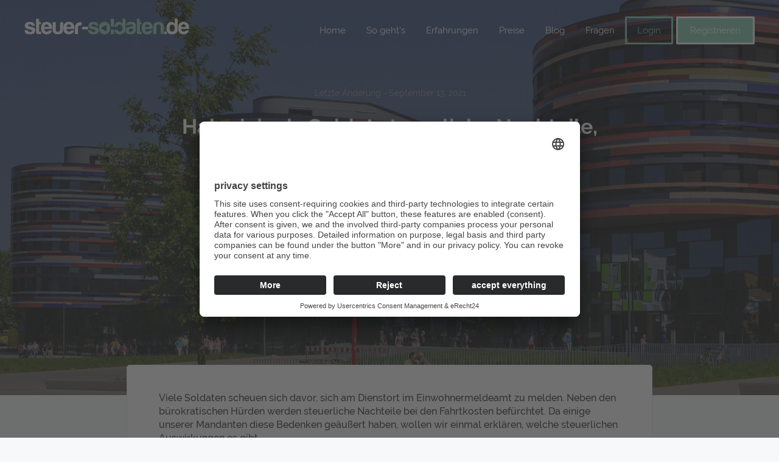

--- FILE ---
content_type: text/html; charset=utf-8
request_url: https://www.steuer-soldaten.de/post/soldat-bundeswehr-hauptwohnsitz-dienstort-melden
body_size: 9388
content:
<!DOCTYPE html><!-- Last Published: Wed Jan 21 2026 14:09:54 GMT+0000 (Coordinated Universal Time) --><html data-wf-domain="www.steuer-soldaten.de" data-wf-page="58cc00a0bff1e813281c364e" data-wf-site="57d2e0bc07885418518b2590" data-wf-collection="58cc00a0bff1e813281c365a" data-wf-item-slug="soldat-bundeswehr-hauptwohnsitz-dienstort-melden"><head><meta charset="utf-8"/><title>Hat die Meldung am Dienstort steuerliche Nachteile für Soldaten</title><meta content="Soldaten wechseln häufig aufgrund von Versetzungen Ihre Einsatzorte. Oft stellt sich die Frage: Muss ich mich eigentlich ummelden? Wir haben die Antwort." name="description"/><meta content="Habe ich als Soldat steuerliche Nachteile, wenn ich mich am Dienstort melde?" property="og:title"/><meta content="Soldaten wechseln häufig aufgrund von Versetzungen Ihre Einsatzorte. Oft stellt sich die Frage: Muss ich mich eigentlich ummelden? Wir haben die Antwort." property="og:description"/><meta content="https://cdn.prod.website-files.com/57d2e0bc07885418518b2593/5a8415e2ef2b990001bca9fe_Link_FB%20(20).png" property="og:image"/><meta content="Habe ich als Soldat steuerliche Nachteile, wenn ich mich am Dienstort melde?" property="twitter:title"/><meta content="Soldaten wechseln häufig aufgrund von Versetzungen Ihre Einsatzorte. Oft stellt sich die Frage: Muss ich mich eigentlich ummelden? Wir haben die Antwort." property="twitter:description"/><meta content="https://cdn.prod.website-files.com/57d2e0bc07885418518b2593/5a8415e2ef2b990001bca9fe_Link_FB%20(20).png" property="twitter:image"/><meta property="og:type" content="website"/><meta content="summary_large_image" name="twitter:card"/><meta content="width=device-width, initial-scale=1" name="viewport"/><link href="https://cdn.prod.website-files.com/57d2e0bc07885418518b2590/css/steuer-soldaten-2.webflow.shared.c4629b1ff.min.css" rel="stylesheet" type="text/css" integrity="sha384-xGKbH/09+t5McnIEiOGvksnhCxq1fuWM1OMijPhRymOaqX1x02l3sd/D7MX2ltBw" crossorigin="anonymous"/><script type="text/javascript">!function(o,c){var n=c.documentElement,t=" w-mod-";n.className+=t+"js",("ontouchstart"in o||o.DocumentTouch&&c instanceof DocumentTouch)&&(n.className+=t+"touch")}(window,document);</script><link href="https://cdn.prod.website-files.com/57d2e0bc07885418518b2590/57d3befedfef76b4387c445c_favicon-32x32.png" rel="shortcut icon" type="image/x-icon"/><link href="https://cdn.prod.website-files.com/57d2e0bc07885418518b2590/57d3bf04dfef76b4387c445d_Webclip.png" rel="apple-touch-icon"/><link rel="preconnect" href="//app.eu.usercentrics.eu">
<link rel="preconnect" href="//api.eu.usercentrics.eu">
<link rel="preconnect" href="//sdp.eu.usercentrics.eu">
<link rel="preload" href="//app.eu.usercentrics.eu/browser-ui/latest/loader.js" as="script">
<link rel="preload" href="//sdp.eu.usercentrics.eu/latest/uc-block.bundle.js" as="script">
<script id="usercentrics-cmp" async data-eu-mode="true" data-settings-id="XpUTo3_9n" src="https://app.eu.usercentrics.eu/browser-ui/latest/loader.js"></script>
<script type="application/javascript" src="https://sdp.eu.usercentrics.eu/latest/uc-block.bundle.js"></script>

<meta name="google-site-verification" content="kILiq28OyTKMyJrhhQ_JyJtA5mwv7sdNuU3nFrZ1btY" />
<script defer data-domain="steuer-soldaten.de" src="https://plausible.io/js/script.js"></script>
<script type="application/ld+json">
	{
		"@context":"http://schema.org",
		"@type": "BlogPosting",
        "mainEntityOfPage": {
        "@type": "WebPage"
         },
		"image": "https://cdn.prod.website-files.com/57d2e0bc07885418518b2593/587b6176bf7c9f387470ce88_23_klein.jpg",
		"url": "https://www.steuer-soldaten.de/post/soldat-bundeswehr-hauptwohnsitz-dienstort-melden",
		"headline": "Habe ich als Soldat steuerliche Nachteile, wenn ich mich am Dienstort melde?",
		"datePublished": "Oct 04, 2021",
		"dateModified": "Sep 13, 2021",
		"inLanguage": "de-DE",
		"author": {
			"@type": "Person",
			"name": "Steuerberater Ludwig Krüger",
			"url": "https://www.steuer-soldaten.de/steuerberater/ludwig-krueger"
},
		"publisher": {
			"@type": "Organization",
			"name": "Steuer Soldaten StB GmbH",
            "logo": {
				"@type": "ImageObject",
				"url": "https://cdn.prod.website-files.com/57d2e0bc07885418518b2590/57d2e0bc07885418518b25f9_soldiersco_grau_trans.png",
				"width":"1280",
				"height":"124"
         } ,

  "telephone": "+4940368813000",
  "address": {
    "@type": "PostalAddress",
    "streetAddress": "Krausestr. 102",
    "addressLocality": "Hamburg",
    "postalCode": "22049",
    "addressCountry": "DE"
            } ,
  "aggregateRating": {
    "@type": "AggregateRating",
    "ratingValue": "4,9",
    "ratingCount": "106"
  }
      }
	}	

</script>

<script type="text/javascript">window.__WEBFLOW_CURRENCY_SETTINGS = {"currencyCode":"USD","symbol":"$","decimal":".","fractionDigits":2,"group":",","template":"{{wf {\"path\":\"symbol\",\"type\":\"PlainText\"} }} {{wf {\"path\":\"amount\",\"type\":\"CommercePrice\"} }} {{wf {\"path\":\"currencyCode\",\"type\":\"PlainText\"} }}","hideDecimalForWholeNumbers":false};</script></head><body class="body blogpost"><div data-w-id="349a0ce4-bf6e-2662-b907-3196e2690d1a" class="div_blog_open"><div class="cont_up w-container"><img src="https://cdn.prod.website-files.com/57d2e0bc07885418518b2590/5a3a55ebb9af2500017d4fa0_183198-128.png" data-w-id="b7a3b600-306f-d020-1111-dcc5a60bac35" alt="" class="pic_close popup"/><div class="div_blog_nl popup"><h4 class="h4_blog_nl bp">Sie benötigen Unterstützung bei Ihrer Steuererklärung?</h4><h5 class="h5_newsletter">Nutzen Sie unsere Onlinesteuererklärung speziell für Soldaten. Unser Steuerberater optimiert Ihre Steuererklärung und übernimmt auf Wunsch die gesamte Kommunikation mit dem Finanzamt.</h5><div class="row_bp_hook w-row"><div class="column w-col w-col-5 w-col-small-small-stack w-col-tiny-5"><img src="https://cdn.prod.website-files.com/57d2e0bc07885418518b2590/5fa537577b01d173710c0d9f_macbook_iphone_ss.png" sizes="100vw" srcset="https://cdn.prod.website-files.com/57d2e0bc07885418518b2590/5fa537577b01d173710c0d9f_macbook_iphone_ss-p-500.png 500w, https://cdn.prod.website-files.com/57d2e0bc07885418518b2590/5fa537577b01d173710c0d9f_macbook_iphone_ss-p-800.png 800w, https://cdn.prod.website-files.com/57d2e0bc07885418518b2590/5fa537577b01d173710c0d9f_macbook_iphone_ss.png 1000w" alt="" class="image-6"/></div><div class="w-col w-col-2 w-col-small-small-stack w-col-tiny-2"><img src="https://cdn.prod.website-files.com/57d2e0bc07885418518b2590/5a3a55ebb9af2500017d4fa0_183198-128.png" alt="" class="image-4"/></div><div class="w-col w-col-5 w-col-small-small-stack w-col-tiny-5"><img src="https://cdn.prod.website-files.com/57d2e0bc07885418518b2590/57d3f430d7efa08538b9cb0e_steuer_soldaten_Ludwig_Krueger.png" alt="" class="image-5"/></div></div><div class="tb_promo_preis"><a href="#" class="link_promo">ab 129€ pro Steuererklärung</a></div><a href="https://www.steuer-soldaten-webportal.de/register" class="button_registrieren sicherheitbutton bp w-button">Kostenlos Registrieren</a><div class="div_mailchimp_blog"></div></div></div></div><div data-ix="display-navbar-2" style="background-image:url(&quot;https://cdn.prod.website-files.com/57d2e0bc07885418518b2593/587b5ec45b8fa96c231720a8_architecture-285936_1280.jpg&quot;)" class="sec_head_pages blogposts"><div data-ix="show-social-media" class="div_overlay_blog"><div class="div_head_pages"><div class="div_head"><div class="row_head w-row"><div class="w-col w-col-3 w-col-small-6 w-col-tiny-tiny-stack"><a href="/" class="link_logo w-inline-block"><img src="https://cdn.prod.website-files.com/57d2e0bc07885418518b2590/57d2e0bc07885418518b25f8_soldiersco_trans.png" alt="Logo steuer-soldaten.de" sizes="(max-width: 479px) 96vw, (max-width: 767px) 47vw, (max-width: 991px) 23vw, (max-width: 6250px) 24vw, 1500px" srcset="https://cdn.prod.website-files.com/57d2e0bc07885418518b2590/57d2e0bc07885418518b25f8_soldiersco_trans-p-500x50.png 500w, https://cdn.prod.website-files.com/57d2e0bc07885418518b2590/57d2e0bc07885418518b25f8_soldiersco_trans-p-800x80.png 800w, https://cdn.prod.website-files.com/57d2e0bc07885418518b2590/57d2e0bc07885418518b25f8_soldiersco_trans.png 1500w" class="pic_logo_head"/></a></div><div class="col_head w-clearfix w-col w-col-9 w-col-small-6 w-col-tiny-tiny-stack"><div class="div_dead w-hidden-tiny"><a href="/" class="linkblock_head w-inline-block"><div class="link_head w-hidden-small w-hidden-tiny">Home</div></a><a href="/so-funktioniert" class="linkblock_head w-inline-block"><div class="link_head w-hidden-small w-hidden-tiny">So geht&#x27;s</div></a><a href="/erfahrungen" class="linkblock_head w-inline-block"><div class="link_head w-hidden-small w-hidden-tiny">Erfahrungen</div></a><a href="/preis" class="linkblock_head w-inline-block"><div class="link_head w-hidden-small w-hidden-tiny">Preise</div></a><a href="/blog" class="linkblock_head w-hidden-small w-hidden-tiny w-inline-block"><div class="link_head">Blog</div></a><a href="/faq" class="linkblock_head w-hidden-small w-hidden-tiny w-inline-block"><div class="link_head">Fragen</div></a><a href="https://www.steuer-soldaten-webportal.de/" class="linkblock_head login w-inline-block"><div class="link_head">Login</div></a><a href="https://www.steuer-soldaten-webportal.de/register" class="linkblock_head w-inline-block"><div class="link_head registrieren">Registrieren</div></a></div></div></div><div class="div_mobile_menu"><a href="https://www.steuer-soldaten-webportal.de/" class="button_registrieren mobile w-button">Login</a><a href="https://www.steuer-soldaten-webportal.de/register" class="button_registrieren mobile w-button">Registrieren</a></div></div></div><div class="cont_head_blog w-container"><div class="div_hero_blog"><a href="#" class="link_hero_blog w-hidden-main w-hidden-medium w-hidden-small w-hidden-tiny">steuer-soldaten.de</a><p class="textblock_datum_blog">Letzte Änderung - </p><div class="textblock_datum_blog">September 13, 2021</div></div><h1 class="h1_blogpost">Habe ich als Soldat steuerliche Nachteile, wenn ich mich am Dienstort melde?</h1><p data-ix="show-phone" class="par_teaser_blog">Soldaten wechseln häufig aufgrund von Versetzungen Ihre Einsatzorte. Oft stellt sich die Frage: Muss ich mich eigentlich ummelden? Wir haben die Antwort.</p><a href="/steuerberater/ludwig-krueger" class="w-inline-block"><img alt="Steuerberater Ludwig Krüger - Spezialist für Soldaten" src="https://cdn.prod.website-files.com/57d2e0bc07885418518b2593/57d2e0bc07885418518b2673_steuerberater_Ludwig_Krueger.jpg" class="pic_autor blogsmall"/></a><a href="/steuerberater/ludwig-krueger" class="linkbl_autor w-inline-block"><h5 class="h5_blogpost_autor">Ludwig Krüger</h5></a></div></div></div><header data-ix="show-small-nav" class="sec_navbar_small"><div data-collapse="medium" data-animation="default" data-duration="400" data-easing="ease" data-easing2="ease" role="banner" class="navbar_small w-nav"><div class="button_dropdown w-nav-button"><div class="icon_dropdown w-icon-nav-menu"></div></div><a href="#" class="logo w-hidden-tiny w-nav-brand"><img sizes="(max-width: 479px) 100vw, 196.125px" height="19" alt="Logo steuer-soldaten.de" src="https://cdn.prod.website-files.com/57d2e0bc07885418518b2590/57d2e0bc07885418518b25f9_soldiersco_grau_trans.png" srcset="https://cdn.prod.website-files.com/57d2e0bc07885418518b2590/57d2e0bc07885418518b25f9_soldiersco_grau_trans-p-500x49.png 500w, https://cdn.prod.website-files.com/57d2e0bc07885418518b2590/57d2e0bc07885418518b25f9_soldiersco_grau_trans-p-800x78.png 800w, https://cdn.prod.website-files.com/57d2e0bc07885418518b2590/57d2e0bc07885418518b25f9_soldiersco_grau_trans-p-1080x105.png 1080w, https://cdn.prod.website-files.com/57d2e0bc07885418518b2590/57d2e0bc07885418518b25f9_soldiersco_grau_trans.png 1280w" class="logo_steuer-soldaten"/></a><nav role="navigation" class="nav_menu w-nav-menu"><a href="/" class="button_navbar small w-nav-link">Home</a><a href="/so-funktioniert" class="button_navbar small w-nav-link">So geht&#x27;s</a><a href="/erfahrungen" class="button_navbar small w-nav-link">Erfahrungen</a><a href="/preis" class="button_navbar small w-nav-link">Preise</a><a href="/blog" class="button_navbar small w-nav-link">Blog</a><a href="/faq" class="button_navbar small w-nav-link">Fragen</a></nav><div class="div_nav_small w-clearfix"><a href="https://www.steuer-soldaten-webportal.de/" class="link_registrieren_new loginn w-button">Login</a><a href="https://www.steuer-soldaten-webportal.de/register" class="link_registrieren_new w-button">Kostenlos registrieren</a></div></div></header><div data-ix="phone-click" class="div_telefon w-clearfix"><p class="par_frage">Sie haben eine Frage?</p><div data-ix="phone-show-nothing" class="div_expand"><div class="div_search_mini"><form action="/search" class="search-2 w-form"><input class="search-input mini w-input" autofocus="true" maxlength="256" name="query" placeholder="Suche (Stichwort + Enter)" type="search" id="search"/><input type="submit" class="button_registrieren searching little w-hidden-main w-hidden-medium w-hidden-small w-hidden-tiny w-button" value="Suchen"/></form></div><div class="row_phone w-row"><div class="col_phone w-col w-col-3 w-col-small-3 w-col-tiny-3"><img src="https://cdn.prod.website-files.com/57d2e0bc07885418518b2590/62a86e494ccab7f0e50b289c__BrowserPreview_tmp.png" alt="Logo WhatsApp" class="pic_whatsapp"/></div><div class="w-col w-col-9 w-col-small-9 w-col-tiny-9"><p class="par_phone_expand">Telefon / <a href="/whatsapp" class="link_whatsapp">WhatsApp</a><br/><a href="tel:+4940368813000" class="link_tel phone">040 368 813 000</a></p></div></div></div></div><div class="cont_blogpost w-container"><div class="dic_blog_post"><div class="div_jobs"><p class="paragraph_jobs"><strong>Wir suchen derzeit dringend neue Mitarbeiter. Sofern Sie selbst Interesse haben oder jemanden mit steuerlichen Kenntnissen im Großraum Hamburg kennen, sind wir für jede Empfehlung sehr dankbar. Weitere Informationen finden Sie </strong><a href="/jobs" target="_blank" class="link_job"><strong>&gt;&gt;HIER&lt;&lt;</strong></a></p></div><div class="rtext_blogpost w-richtext"><p>Viele Soldaten scheuen sich davor, sich am Dienstort im Einwohnermeldeamt zu melden. Neben den bürokratischen Hürden werden steuerliche Nachteile bei den Fahrtkosten befürchtet. Da einige unserer Mandanten diese Bedenken geäußert haben, wollen wir einmal erklären, welche steuerlichen Auswirkungen es gibt.</p><p>Aus steuerlicher Sicht hat das Anmelden des Wohnsitzes keine Relevanz. Entscheidend für die Ermittlung der Fahrtkosten zum Heimatort ist der sogenannte Lebensmittelpunkt. Dieser ist dort, wo sich Lebenspartner, Familie und die Mehrheit der sozialen Kontakte befindet und zu dem Sie regelmäßig (durchschnittlich zwei Mal im Monat) fahren. Es ist dabei egal, ob Sie dort gemeldet sind (Haupt- oder Nebenwohnsitz) oder nicht. Dies ist häufig bei Studenten der Fall, die regelmäßig in Ihr Elternhaus zurückkehren. Die Anmeldung ist für die jeweiligen Gemeinden von Bedeutung, da unter anderem Steuern und andere kommunale Einnahmen nach der Anzahl der gemeldeten Personen an die Gemeinde verteilt werden. Wir beziehen uns in diesem Artikel lediglich auf die steuerlichen Aspekte.<br/></p><h3><strong>Ab wann muss ich mich anmelden?<br/></strong></h3><p>Gemäß <a href="https://www.gesetze-im-internet.de/bgb/__9.html">§9 Abs. 1 BGB</a> haben Soldaten Ihren Wohnsitz grundsätzlich immer an Ihrem Standort. Dementsprechend müssen Sie sich in der Gemeinde des Standortes anmelden. Ausgenommen sind nach  <a href="https://www.gesetze-im-internet.de/bmg/BJNR108410013.html#BJNR108410013BJNG000301116">§27 Abs. 2 BMG</a> Aufenthalte, die für unter 6 Monate angelegt sind.</p><p>Eine Sonderregelung gibt es für Soldaten, die in Gemeinschaftsunterkünften oder dienstlich bereitgestellten Unterkünften untergebracht sind. Nach <a href="https://www.gesetze-im-internet.de/bmg/__27.html">§27 Abs. 1 Nr. 5 BMG</a> müssen Sie sich erst in der örtlichen Gemeinde anmelden, wenn Sie für länger als 12 Monate an diesem Dienstort untergebracht sind.<br/></p></div><div style="background-color:#e9e9e9" class="div_steuertipp w-richtext"><p><strong>Beispiel</strong>: Offiziersanwärter Meyer ist in Oldenburg gemeldet und lebt dort im Haus seiner Eltern. Die Bundeswehr versetzt ihn in 2018 für vorerst 36 Monate an die Bundeswehruniversität nach München. Da er dort nun länger als 12 Monate das Wohnheim der Uni bezieht, ist er folglich verpflichtet, seinen neuen Hauptwohnsitz bei der Gemeinde Neubiberg anzumelden.<br/></p><figure style="max-width:px" class="w-richtext-align-fullwidth w-richtext-figure-type-image"><div><img src="https://cdn.prod.website-files.com/57d2e0bc07885418518b2593/587ba5e0a643a84848ddb7da_Bildschirmfoto%202017-01-15%20um%2017.36.08.png" alt="Fahrt vom Lebensmittelpunkt zum Hauptwohnsitz Steuererklärung"/></div></figure><p>Die Ummeldung hat steuerlich jedoch nur indiziellen Charakter. Da sich in Oldenburg weiterhin seine Freundin, Familie und die Mehrheit seiner sozialen Kontakte befinden und er regelmäßig in die Heimat fährt, verbleibt dort sein Lebensmittelpunkt. Somit kann er steuerlich weiterhin wöchentlich 1 Familienheimfahrt nach Oldenburg absetzen.<br/></p></div><div class="rtext_blogpost w-richtext"><h3><strong>Nebenwohnsitz anmelden</strong></h3><p>Die Anmeldung eines Nebenwohnsitzes kommt aufgrund des <a href="https://www.gesetze-im-internet.de/bgb/__9.html">§9 Abs. 1 BGB</a> für ledige Soldaten nicht infrage. Für Soldaten, die verheiratet sind oder eine Lebenspartnerschaft führen, besteht die Möglichkeit neben der Hauptwohnung die zweite Wohnung am Dienstort als Nebenwohnsitz anzumelden. Das kann besonders im Falle des doppelten Haushalts von Bedeutung sein. <a href="https://steuer-soldaten.de/post/mehrkosten-fuer-doppelten-haushalt-bei-bundeswehr-soldaten">Weitere Informationen zum doppelten Haushalt finden Sie in unserem Blogartikel.</a><br/></p><h4><strong>Zweitwohnsitzsteuer bei mehreren Wohnsitzen</strong></h4><p>Sobald Sie zwei Wohnsitze in Deutschland haben, kann es sein, dass Sie am Nebenwohnsitz Zweitwohnsitzsteuer bezahlen müssen. Diese kommunale Steuer ist von Gemeinde zu Gemeinde unterschiedlich. Berechnungsgrundlage für die Steuer ist ein Prozentsatz der Jahresnettokaltmiete. Der Prozentsatz variiert in Deutschland zwischen 5% und 23% und liegt im Durchschnitt bei ca. 10%. Im Rahmen des doppelten Haushalts können diese gezahlten Steuern aber als Werbungskosten abgezogen werden. Die rein dienstlich genutzte Zweitwohnung eines verheirateten Soldaten ist nach Entscheidung des Bundesverfassungsgerichts von 2005 von der Zweitwohnsitzsteuer befreit.</p><p>Für nähere Informationen zur Zweitwohnsitzsteuer und der Wahl zwischen Haupt und Nebenwohnsitz empfehlen wir Ihnen, rechtzeitig Kontakt zu dem jeweiligen Meldeamt aufzunehmen. Dort erhalten Sie eine Auskunft. Sollten Sie einen doppelten Haushalt planen, melden Sie sich unbedingt im Voraus bei uns, damit Sie kein Geld verschenken.<br/></p></div><div class="div_steuertipp w-dyn-bind-empty w-richtext"></div><div class="rtext_blogpost w-dyn-bind-empty w-richtext"></div><div class="div_steuertipp w-dyn-bind-empty w-richtext"></div><div class="rtext_blogpost w-dyn-bind-empty w-richtext"></div><div class="html-embed-3 w-condition-invisible w-embed w-iframe"><iframe width="560" height="315" src="" title="YouTube video player" frameborder="0" allow="accelerometer; autoplay; clipboard-write; encrypted-media; gyroscope; picture-in-picture" allowfullscreen></iframe></div><div data-w-id="46648a76-2f6d-dcfa-67a4-29d63b36ceff" class="div_blog_autor"><div class="w-dyn-list"><div role="list" class="w-dyn-items"><div role="listitem" class="w-dyn-item"><a href="/steuerberater/ludwig-krueger" class="link_autor w-inline-block"><img alt="Steuerberater Ludwig Krüger - Spezialist für Soldaten" src="https://cdn.prod.website-files.com/57d2e0bc07885418518b2593/57d2e0bc07885418518b2673_steuerberater_Ludwig_Krueger.jpg" class="pic_autor"/></a></div></div></div><a href="/steuerberater/ludwig-krueger" class="link_autor_h3 w-inline-block"><h3 class="heading-4">Ludwig Krüger</h3></a><div>Steuerberater</div></div></div></div><div class="new_highlight"><h3 class="h3_highlight_blog">Weitere interessante Artikel für Soldaten...</h3><div class="w-dyn-list"><div role="list" class="w-clearfix w-dyn-items w-row"><div role="listitem" class="dyn_item_blog w-dyn-item w-col w-col-4"><a href="/post/auswaertstatigkeit-zeitsoldat-urteil-fg-hessen-bfh" class="link_empfehlung w-inline-block"><img alt="BFH Gebäude" src="https://cdn.prod.website-files.com/57d2e0bc07885418518b2593/6464905c1737f0bdb8616928_FG%20(2).jpg" class="pic_highlight"/></a><p class="par_date_highlightblog">May 17, 2023</p><a href="/post/auswaertstatigkeit-zeitsoldat-urteil-fg-hessen-bfh" class="link_weiter w-inline-block"><h5 class="h5_highlight_blog">Neues Urteil zur korrekten Einschätzung von Fahrtkosten bei Zeitsoldaten</h5></a></div><div role="listitem" class="dyn_item_blog w-dyn-item w-col w-col-4"><a href="/post/trennungsgeld-steuererklaerung-angeben-soldat-bundeswehr" class="link_empfehlung w-inline-block"><img alt="Rückspiegel Auto Trennungsgeld" src="https://cdn.prod.website-files.com/57d2e0bc07885418518b2593/595d04523594d2612324c50b_mit%20Video.png" class="pic_highlight"/></a><p class="par_date_highlightblog">July 5, 2017</p><a href="/post/trennungsgeld-steuererklaerung-angeben-soldat-bundeswehr" class="link_weiter w-inline-block"><h5 class="h5_highlight_blog">Trennungsgeld steuerlich korrekt angeben. So geht’s!</h5></a></div><div role="listitem" class="dyn_item_blog w-dyn-item w-col w-col-4"><a href="/post/so-weisen-sie-als-soldat-fahrtkosten-richtig-nach" class="link_empfehlung w-inline-block"><img alt="Soldat auf im Auto am Lenkrad" src="https://cdn.prod.website-files.com/57d2e0bc07885418518b2593/589ae77c2e2496fa40352c4e_mit%20Video%20(7).png" class="pic_highlight"/></a><p class="par_date_highlightblog">September 25, 2016</p><a href="/post/so-weisen-sie-als-soldat-fahrtkosten-richtig-nach" class="link_weiter w-inline-block"><h5 class="h5_highlight_blog">So weisen Sie als Soldat Fahrtkosten richtig nach.</h5></a></div></div></div></div><footer id="fother" data-ix="hide-phone-fusszeile" class="sec_fuzeile"><div class="row_foother w-row"><div class="col_foother uno w-col w-col-3"><div class="div_foother2"><img src="https://cdn.prod.website-files.com/57d2e0bc07885418518b2590/57d2e0bc07885418518b25f8_soldiersco_trans.png" alt="Logo steuer-soldaten.de" sizes="(max-width: 479px) 96vw, (max-width: 767px) 97vw, (max-width: 991px) 23vw, (max-width: 6250px) 24vw, 1500px" srcset="https://cdn.prod.website-files.com/57d2e0bc07885418518b2590/57d2e0bc07885418518b25f8_soldiersco_trans-p-500x50.png 500w, https://cdn.prod.website-files.com/57d2e0bc07885418518b2590/57d2e0bc07885418518b25f8_soldiersco_trans-p-800x80.png 800w, https://cdn.prod.website-files.com/57d2e0bc07885418518b2590/57d2e0bc07885418518b25f8_soldiersco_trans.png 1500w" class="pic_logo_foother"/><p class="par_foother">Steuer-Soldaten <br/>Steuerberatungsgesellschaft mbH <br/>Krausestraße 102<br/>22049 Hamburg</p><p class="par_foother">E-Mail: <a href="mailto:info@steuer-soldaten.de?subject=Anfrage%20Steuer-Soldaten.de%20" class="link_email">info@steuer-soldaten.de</a>
<br/>
Telefon /WhatsApp:  <a href="tel:+4940368813000" class="link_tel">040 368 813 000</a><br/>telefonische Erreichbarkeit:<br/>
Mo. bis Fr. 09:00 - 17:00 Uhr</p><div class="div_social"><a href="https://www.facebook.com/steuersoldaten/" target="_blank" class="link_block_social w-inline-block"><img src="https://cdn.prod.website-files.com/57d2e0bc07885418518b2590/62a868d2dc9a90004676b80b_57d2e0bc07885418518b25bc_Button_fb.png" width="42" alt="Logobutton Facebook" class="pic_button_socialmedia"/></a><a href="https://goo.gl/maps/YKMR5V7WqB22" target="_blank" class="link_block_social w-inline-block"><img src="https://cdn.prod.website-files.com/57d2e0bc07885418518b2590/62a868d2a22a86307b34511d_57d2e0bc07885418518b25c8_Button_google%2B.png" width="42" alt="Logobutton google+" class="pic_button_socialmedia"/></a><a href="https://www.xing.com/profile/Ludwig_Krueger2" target="_blank" class="link_block_social w-inline-block"><img src="https://cdn.prod.website-files.com/57d2e0bc07885418518b2590/62a868d29558fdb61b66c3b6_57d2e0bc07885418518b2594_Button_Xing.png" width="42" alt="Logobutton Xing" class="pic_button_socialmedia"/></a><a href="https://www.youtube.com/c/steuersoldatendeHamburg" target="_blank" class="link_block_social w-inline-block"><img src="https://cdn.prod.website-files.com/57d2e0bc07885418518b2590/62a868d2928fe82abf5c33e6_57d2e0bc07885418518b25bd_Button_Youtube.png" width="42" alt="Logobutton youtube" class="pic_button_socialmedia"/></a></div></div></div><div class="col_foother recht midddddle w-col w-col-3"><div class="div_foother"><p class="par_foother header">Links</p><a href="https://www.steuer-soldaten-webportal.de/abgabepflichtrechner/" target="_blank" class="linkblock_agb w-inline-block"><div class="link_foother top">Abgabepflicht prüfen</div></a></div><div class="div_link_footer"><a href="/qualitaetsversprechen" class="linkblock_agb w-inline-block"><div class="link_foother">Qualitätsversprechen</div></a></div><div class="div_link_footer"><a href="/vortraege" class="linkblock_agb w-inline-block"><div class="link_foother">Vorträge</div></a></div><div class="div_link_footer"><a href="/sicherheit" class="linkblock_agb w-inline-block"><div class="link_foother">Sicherheit</div></a></div><div class="div_link_footer"><a href="/impressum" class="linkblock_agb w-inline-block"><div class="link_foother">Impressum</div></a></div><div class="div_link_footer"><a href="/datenschutz" class="linkblock_datenschutz w-inline-block"><div class="link_foother">Datenschutz</div></a></div><div class="div_link_footer"><a href="/agb" class="linkblock_datenschutz w-inline-block"><div class="link_foother">AGB</div></a></div></div><div class="col_foother b w-col w-col-3"><div class="div_foother"><p class="par_foother header">Blogbeiträge</p></div><div class="div_blog_home"><div class="dyn_wrapper_foo w-dyn-list"><div role="list" class="dynlist_foo w-dyn-items"><div role="listitem" class="dyn_it_foo w-dyn-item"><div class="div_blogpost footer"><a href="/post/auswaertstatigkeit-zeitsoldat-urteil-fg-hessen-bfh" class="linkblock_blog w-inline-block"><p class="link_blog homepage">Neues Urteil zur korrekten Einschätzung von Fahrtkosten bei Zeitsoldaten</p></a></div></div><div role="listitem" class="dyn_it_foo w-dyn-item"><div class="div_blogpost footer"><a href="/post/sieben-groessten-fehler-bei-der-steuererklaerung-von-soldaten" class="linkblock_blog w-inline-block"><p class="link_blog homepage">Die 7 größten Fehler bei der Steuererklärung von Soldaten.</p></a></div></div><div role="listitem" class="dyn_it_foo w-dyn-item"><div class="div_blogpost footer"><a href="/post/von-der-steuer-absetzen-was-bedeutet-das-inkl-beispiel" class="linkblock_blog w-inline-block"><p class="link_blog homepage">„Von der Steuer absetzen“ - Was bedeutet das? – inkl. Beispiele</p></a></div></div><div role="listitem" class="dyn_it_foo w-dyn-item"><div class="div_blogpost footer"><a href="/post/so-weisen-sie-als-soldat-fahrtkosten-richtig-nach" class="linkblock_blog w-inline-block"><p class="link_blog homepage">So weisen Sie als Soldat Fahrtkosten richtig nach.</p></a></div></div></div></div></div></div><div class="col_foother _2 w-col w-col-3"><div class="div_foother"><p class="par_foother header">Bewertungen</p><a href="https://www.google.com/maps/place/steuer-soldaten.de/@53.5783306,10.0555994,17z/data=!3m1!4b1!4m7!3m6!1s0x0:0xbb9159f34b9c3cc5!8m2!3d53.5783306!4d10.0577881!9m1!1b1" target="_blank" class="linkblock_rating w-inline-block"><div class="div_bewertung footer"><img src="https://cdn.prod.website-files.com/57d2e0bc07885418518b2590/5cf78c515fb6f7035152e3b7_iconfinder_2_939729.png" alt="Icon Google" class="pic_rating footer"/><div class="div_zahlen"><div class="div_stars"><p class="par_rating footer">4,9</p><img src="https://cdn.prod.website-files.com/57d2e0bc07885418518b2590/60893bdcda4aca504083839b_star_1.png" alt="Stern" sizes="(max-width: 533px) 96vw, (max-width: 767px) 512px, (max-width: 991px) 23vw, 24vw" srcset="https://cdn.prod.website-files.com/57d2e0bc07885418518b2590/60893bdcda4aca504083839b_star_1-p-500.png 500w, https://cdn.prod.website-files.com/57d2e0bc07885418518b2590/60893bdcda4aca504083839b_star_1.png 512w" class="pic_star footer"/><img src="https://cdn.prod.website-files.com/57d2e0bc07885418518b2590/60893bdcda4aca504083839b_star_1.png" alt="Stern" sizes="(max-width: 533px) 96vw, (max-width: 767px) 512px, (max-width: 991px) 23vw, 24vw" srcset="https://cdn.prod.website-files.com/57d2e0bc07885418518b2590/60893bdcda4aca504083839b_star_1-p-500.png 500w, https://cdn.prod.website-files.com/57d2e0bc07885418518b2590/60893bdcda4aca504083839b_star_1.png 512w" class="pic_star footer"/><img src="https://cdn.prod.website-files.com/57d2e0bc07885418518b2590/60893bdcda4aca504083839b_star_1.png" alt="Stern" sizes="(max-width: 533px) 96vw, (max-width: 767px) 512px, (max-width: 991px) 23vw, 24vw" srcset="https://cdn.prod.website-files.com/57d2e0bc07885418518b2590/60893bdcda4aca504083839b_star_1-p-500.png 500w, https://cdn.prod.website-files.com/57d2e0bc07885418518b2590/60893bdcda4aca504083839b_star_1.png 512w" class="pic_star footer"/><img src="https://cdn.prod.website-files.com/57d2e0bc07885418518b2590/60893bdcda4aca504083839b_star_1.png" alt="Stern" sizes="(max-width: 533px) 96vw, (max-width: 767px) 512px, (max-width: 991px) 23vw, 24vw" srcset="https://cdn.prod.website-files.com/57d2e0bc07885418518b2590/60893bdcda4aca504083839b_star_1-p-500.png 500w, https://cdn.prod.website-files.com/57d2e0bc07885418518b2590/60893bdcda4aca504083839b_star_1.png 512w" class="pic_star footer"/><img src="https://cdn.prod.website-files.com/57d2e0bc07885418518b2590/60893bdcda4aca504083839b_star_1.png" alt="Stern" sizes="(max-width: 533px) 96vw, (max-width: 767px) 512px, (max-width: 991px) 23vw, 24vw" srcset="https://cdn.prod.website-files.com/57d2e0bc07885418518b2590/60893bdcda4aca504083839b_star_1-p-500.png 500w, https://cdn.prod.website-files.com/57d2e0bc07885418518b2590/60893bdcda4aca504083839b_star_1.png 512w" class="pic_star footer"/></div><div><p class="par_rating sub footer">102 Bewertungen</p></div></div></div></a></div></div></div></footer><div class="sec_foother_down"><p class="par_copyright">© 2016 Ludwig Krüger</p></div><script src="https://d3e54v103j8qbb.cloudfront.net/js/jquery-3.5.1.min.dc5e7f18c8.js?site=57d2e0bc07885418518b2590" type="text/javascript" integrity="sha256-9/aliU8dGd2tb6OSsuzixeV4y/faTqgFtohetphbbj0=" crossorigin="anonymous"></script><script src="https://cdn.prod.website-files.com/57d2e0bc07885418518b2590/js/webflow.schunk.b8534fd20dd64675.js" type="text/javascript" integrity="sha384-+FHQD6/qtCx0K9OF3NeiAfp1VapnOU0ln2bkeuz+hNjUg8GIBsx8hMgg9H4MNvN6" crossorigin="anonymous"></script><script src="https://cdn.prod.website-files.com/57d2e0bc07885418518b2590/js/webflow.schunk.81e84d375e916845.js" type="text/javascript" integrity="sha384-/Lj82r6WzKJUByTRqivIJtlaDHH02xCEDmhmnR+QUsf5A+0MdhU4CGoJVun/VZ0j" crossorigin="anonymous"></script><script src="https://cdn.prod.website-files.com/57d2e0bc07885418518b2590/js/webflow.schunk.c0e81b37c989936a.js" type="text/javascript" integrity="sha384-2jo/p7j6MbsR/RuQ7Lly5i2/BfARkFZxLT4HnLLuMjkQE7ext3SdCsKOkatmhbRp" crossorigin="anonymous"></script><script src="https://cdn.prod.website-files.com/57d2e0bc07885418518b2590/js/webflow.2504261a.36827fb2898748d8.js" type="text/javascript" integrity="sha384-bBVtxJUYN1HOevwqPcweAOQUTPfs9nfAKNpANpGOLqlwO9wx4a6QVM0QyUmvzXN4" crossorigin="anonymous"></script></body></html>

--- FILE ---
content_type: text/css
request_url: https://cdn.prod.website-files.com/57d2e0bc07885418518b2590/css/steuer-soldaten-2.webflow.shared.c4629b1ff.min.css
body_size: 23319
content:
html{-webkit-text-size-adjust:100%;-ms-text-size-adjust:100%;font-family:sans-serif}body{margin:0}article,aside,details,figcaption,figure,footer,header,hgroup,main,menu,nav,section,summary{display:block}audio,canvas,progress,video{vertical-align:baseline;display:inline-block}audio:not([controls]){height:0;display:none}[hidden],template{display:none}a{background-color:#0000}a:active,a:hover{outline:0}abbr[title]{border-bottom:1px dotted}b,strong{font-weight:700}dfn{font-style:italic}h1{margin:.67em 0;font-size:2em}mark{color:#000;background:#ff0}small{font-size:80%}sub,sup{vertical-align:baseline;font-size:75%;line-height:0;position:relative}sup{top:-.5em}sub{bottom:-.25em}img{border:0}svg:not(:root){overflow:hidden}hr{box-sizing:content-box;height:0}pre{overflow:auto}code,kbd,pre,samp{font-family:monospace;font-size:1em}button,input,optgroup,select,textarea{color:inherit;font:inherit;margin:0}button{overflow:visible}button,select{text-transform:none}button,html input[type=button],input[type=reset]{-webkit-appearance:button;cursor:pointer}button[disabled],html input[disabled]{cursor:default}button::-moz-focus-inner,input::-moz-focus-inner{border:0;padding:0}input{line-height:normal}input[type=checkbox],input[type=radio]{box-sizing:border-box;padding:0}input[type=number]::-webkit-inner-spin-button,input[type=number]::-webkit-outer-spin-button{height:auto}input[type=search]{-webkit-appearance:none}input[type=search]::-webkit-search-cancel-button,input[type=search]::-webkit-search-decoration{-webkit-appearance:none}legend{border:0;padding:0}textarea{overflow:auto}optgroup{font-weight:700}table{border-collapse:collapse;border-spacing:0}td,th{padding:0}@font-face{font-family:webflow-icons;src:url([data-uri])format("truetype");font-weight:400;font-style:normal}[class^=w-icon-],[class*=\ w-icon-]{speak:none;font-variant:normal;text-transform:none;-webkit-font-smoothing:antialiased;-moz-osx-font-smoothing:grayscale;font-style:normal;font-weight:400;line-height:1;font-family:webflow-icons!important}.w-icon-slider-right:before{content:""}.w-icon-slider-left:before{content:""}.w-icon-nav-menu:before{content:""}.w-icon-arrow-down:before,.w-icon-dropdown-toggle:before{content:""}.w-icon-file-upload-remove:before{content:""}.w-icon-file-upload-icon:before{content:""}*{box-sizing:border-box}html{height:100%}body{color:#333;background-color:#fff;min-height:100%;margin:0;font-family:Arial,sans-serif;font-size:14px;line-height:20px}img{vertical-align:middle;max-width:100%;display:inline-block}html.w-mod-touch *{background-attachment:scroll!important}.w-block{display:block}.w-inline-block{max-width:100%;display:inline-block}.w-clearfix:before,.w-clearfix:after{content:" ";grid-area:1/1/2/2;display:table}.w-clearfix:after{clear:both}.w-hidden{display:none}.w-button{color:#fff;line-height:inherit;cursor:pointer;background-color:#3898ec;border:0;border-radius:0;padding:9px 15px;text-decoration:none;display:inline-block}input.w-button{-webkit-appearance:button}html[data-w-dynpage] [data-w-cloak]{color:#0000!important}.w-code-block{margin:unset}pre.w-code-block code{all:inherit}.w-optimization{display:contents}.w-webflow-badge,.w-webflow-badge>img{box-sizing:unset;width:unset;height:unset;max-height:unset;max-width:unset;min-height:unset;min-width:unset;margin:unset;padding:unset;float:unset;clear:unset;border:unset;border-radius:unset;background:unset;background-image:unset;background-position:unset;background-size:unset;background-repeat:unset;background-origin:unset;background-clip:unset;background-attachment:unset;background-color:unset;box-shadow:unset;transform:unset;direction:unset;font-family:unset;font-weight:unset;color:unset;font-size:unset;line-height:unset;font-style:unset;font-variant:unset;text-align:unset;letter-spacing:unset;-webkit-text-decoration:unset;text-decoration:unset;text-indent:unset;text-transform:unset;list-style-type:unset;text-shadow:unset;vertical-align:unset;cursor:unset;white-space:unset;word-break:unset;word-spacing:unset;word-wrap:unset;transition:unset}.w-webflow-badge{white-space:nowrap;cursor:pointer;box-shadow:0 0 0 1px #0000001a,0 1px 3px #0000001a;visibility:visible!important;opacity:1!important;z-index:2147483647!important;color:#aaadb0!important;overflow:unset!important;background-color:#fff!important;border-radius:3px!important;width:auto!important;height:auto!important;margin:0!important;padding:6px!important;font-size:12px!important;line-height:14px!important;text-decoration:none!important;display:inline-block!important;position:fixed!important;inset:auto 12px 12px auto!important;transform:none!important}.w-webflow-badge>img{position:unset;visibility:unset!important;opacity:1!important;vertical-align:middle!important;display:inline-block!important}h1,h2,h3,h4,h5,h6{margin-bottom:10px;font-weight:700}h1{margin-top:20px;font-size:38px;line-height:44px}h2{margin-top:20px;font-size:32px;line-height:36px}h3{margin-top:20px;font-size:24px;line-height:30px}h4{margin-top:10px;font-size:18px;line-height:24px}h5{margin-top:10px;font-size:14px;line-height:20px}h6{margin-top:10px;font-size:12px;line-height:18px}p{margin-top:0;margin-bottom:10px}blockquote{border-left:5px solid #e2e2e2;margin:0 0 10px;padding:10px 20px;font-size:18px;line-height:22px}figure{margin:0 0 10px}figcaption{text-align:center;margin-top:5px}ul,ol{margin-top:0;margin-bottom:10px;padding-left:40px}.w-list-unstyled{padding-left:0;list-style:none}.w-embed:before,.w-embed:after{content:" ";grid-area:1/1/2/2;display:table}.w-embed:after{clear:both}.w-video{width:100%;padding:0;position:relative}.w-video iframe,.w-video object,.w-video embed{border:none;width:100%;height:100%;position:absolute;top:0;left:0}fieldset{border:0;margin:0;padding:0}button,[type=button],[type=reset]{cursor:pointer;-webkit-appearance:button;border:0}.w-form{margin:0 0 15px}.w-form-done{text-align:center;background-color:#ddd;padding:20px;display:none}.w-form-fail{background-color:#ffdede;margin-top:10px;padding:10px;display:none}label{margin-bottom:5px;font-weight:700;display:block}.w-input,.w-select{color:#333;vertical-align:middle;background-color:#fff;border:1px solid #ccc;width:100%;height:38px;margin-bottom:10px;padding:8px 12px;font-size:14px;line-height:1.42857;display:block}.w-input::placeholder,.w-select::placeholder{color:#999}.w-input:focus,.w-select:focus{border-color:#3898ec;outline:0}.w-input[disabled],.w-select[disabled],.w-input[readonly],.w-select[readonly],fieldset[disabled] .w-input,fieldset[disabled] .w-select{cursor:not-allowed}.w-input[disabled]:not(.w-input-disabled),.w-select[disabled]:not(.w-input-disabled),.w-input[readonly],.w-select[readonly],fieldset[disabled]:not(.w-input-disabled) .w-input,fieldset[disabled]:not(.w-input-disabled) .w-select{background-color:#eee}textarea.w-input,textarea.w-select{height:auto}.w-select{background-color:#f3f3f3}.w-select[multiple]{height:auto}.w-form-label{cursor:pointer;margin-bottom:0;font-weight:400;display:inline-block}.w-radio{margin-bottom:5px;padding-left:20px;display:block}.w-radio:before,.w-radio:after{content:" ";grid-area:1/1/2/2;display:table}.w-radio:after{clear:both}.w-radio-input{float:left;margin:3px 0 0 -20px;line-height:normal}.w-file-upload{margin-bottom:10px;display:block}.w-file-upload-input{opacity:0;z-index:-100;width:.1px;height:.1px;position:absolute;overflow:hidden}.w-file-upload-default,.w-file-upload-uploading,.w-file-upload-success{color:#333;display:inline-block}.w-file-upload-error{margin-top:10px;display:block}.w-file-upload-default.w-hidden,.w-file-upload-uploading.w-hidden,.w-file-upload-error.w-hidden,.w-file-upload-success.w-hidden{display:none}.w-file-upload-uploading-btn{cursor:pointer;background-color:#fafafa;border:1px solid #ccc;margin:0;padding:8px 12px;font-size:14px;font-weight:400;display:flex}.w-file-upload-file{background-color:#fafafa;border:1px solid #ccc;flex-grow:1;justify-content:space-between;margin:0;padding:8px 9px 8px 11px;display:flex}.w-file-upload-file-name{font-size:14px;font-weight:400;display:block}.w-file-remove-link{cursor:pointer;width:auto;height:auto;margin-top:3px;margin-left:10px;padding:3px;display:block}.w-icon-file-upload-remove{margin:auto;font-size:10px}.w-file-upload-error-msg{color:#ea384c;padding:2px 0;display:inline-block}.w-file-upload-info{padding:0 12px;line-height:38px;display:inline-block}.w-file-upload-label{cursor:pointer;background-color:#fafafa;border:1px solid #ccc;margin:0;padding:8px 12px;font-size:14px;font-weight:400;display:inline-block}.w-icon-file-upload-icon,.w-icon-file-upload-uploading{width:20px;margin-right:8px;display:inline-block}.w-icon-file-upload-uploading{height:20px}.w-container{max-width:940px;margin-left:auto;margin-right:auto}.w-container:before,.w-container:after{content:" ";grid-area:1/1/2/2;display:table}.w-container:after{clear:both}.w-container .w-row{margin-left:-10px;margin-right:-10px}.w-row:before,.w-row:after{content:" ";grid-area:1/1/2/2;display:table}.w-row:after{clear:both}.w-row .w-row{margin-left:0;margin-right:0}.w-col{float:left;width:100%;min-height:1px;padding-left:10px;padding-right:10px;position:relative}.w-col .w-col{padding-left:0;padding-right:0}.w-col-1{width:8.33333%}.w-col-2{width:16.6667%}.w-col-3{width:25%}.w-col-4{width:33.3333%}.w-col-5{width:41.6667%}.w-col-6{width:50%}.w-col-7{width:58.3333%}.w-col-8{width:66.6667%}.w-col-9{width:75%}.w-col-10{width:83.3333%}.w-col-11{width:91.6667%}.w-col-12{width:100%}.w-hidden-main{display:none!important}@media screen and (max-width:991px){.w-container{max-width:728px}.w-hidden-main{display:inherit!important}.w-hidden-medium{display:none!important}.w-col-medium-1{width:8.33333%}.w-col-medium-2{width:16.6667%}.w-col-medium-3{width:25%}.w-col-medium-4{width:33.3333%}.w-col-medium-5{width:41.6667%}.w-col-medium-6{width:50%}.w-col-medium-7{width:58.3333%}.w-col-medium-8{width:66.6667%}.w-col-medium-9{width:75%}.w-col-medium-10{width:83.3333%}.w-col-medium-11{width:91.6667%}.w-col-medium-12{width:100%}.w-col-stack{width:100%;left:auto;right:auto}}@media screen and (max-width:767px){.w-hidden-main,.w-hidden-medium{display:inherit!important}.w-hidden-small{display:none!important}.w-row,.w-container .w-row{margin-left:0;margin-right:0}.w-col{width:100%;left:auto;right:auto}.w-col-small-1{width:8.33333%}.w-col-small-2{width:16.6667%}.w-col-small-3{width:25%}.w-col-small-4{width:33.3333%}.w-col-small-5{width:41.6667%}.w-col-small-6{width:50%}.w-col-small-7{width:58.3333%}.w-col-small-8{width:66.6667%}.w-col-small-9{width:75%}.w-col-small-10{width:83.3333%}.w-col-small-11{width:91.6667%}.w-col-small-12{width:100%}}@media screen and (max-width:479px){.w-container{max-width:none}.w-hidden-main,.w-hidden-medium,.w-hidden-small{display:inherit!important}.w-hidden-tiny{display:none!important}.w-col{width:100%}.w-col-tiny-1{width:8.33333%}.w-col-tiny-2{width:16.6667%}.w-col-tiny-3{width:25%}.w-col-tiny-4{width:33.3333%}.w-col-tiny-5{width:41.6667%}.w-col-tiny-6{width:50%}.w-col-tiny-7{width:58.3333%}.w-col-tiny-8{width:66.6667%}.w-col-tiny-9{width:75%}.w-col-tiny-10{width:83.3333%}.w-col-tiny-11{width:91.6667%}.w-col-tiny-12{width:100%}}.w-widget{position:relative}.w-widget-map{width:100%;height:400px}.w-widget-map label{width:auto;display:inline}.w-widget-map img{max-width:inherit}.w-widget-map .gm-style-iw{text-align:center}.w-widget-map .gm-style-iw>button{display:none!important}.w-widget-twitter{overflow:hidden}.w-widget-twitter-count-shim{vertical-align:top;text-align:center;background:#fff;border:1px solid #758696;border-radius:3px;width:28px;height:20px;display:inline-block;position:relative}.w-widget-twitter-count-shim *{pointer-events:none;-webkit-user-select:none;user-select:none}.w-widget-twitter-count-shim .w-widget-twitter-count-inner{text-align:center;color:#999;font-family:serif;font-size:15px;line-height:12px;position:relative}.w-widget-twitter-count-shim .w-widget-twitter-count-clear{display:block;position:relative}.w-widget-twitter-count-shim.w--large{width:36px;height:28px}.w-widget-twitter-count-shim.w--large .w-widget-twitter-count-inner{font-size:18px;line-height:18px}.w-widget-twitter-count-shim:not(.w--vertical){margin-left:5px;margin-right:8px}.w-widget-twitter-count-shim:not(.w--vertical).w--large{margin-left:6px}.w-widget-twitter-count-shim:not(.w--vertical):before,.w-widget-twitter-count-shim:not(.w--vertical):after{content:" ";pointer-events:none;border:solid #0000;width:0;height:0;position:absolute;top:50%;left:0}.w-widget-twitter-count-shim:not(.w--vertical):before{border-width:4px;border-color:#75869600 #5d6c7b #75869600 #75869600;margin-top:-4px;margin-left:-9px}.w-widget-twitter-count-shim:not(.w--vertical).w--large:before{border-width:5px;margin-top:-5px;margin-left:-10px}.w-widget-twitter-count-shim:not(.w--vertical):after{border-width:4px;border-color:#fff0 #fff #fff0 #fff0;margin-top:-4px;margin-left:-8px}.w-widget-twitter-count-shim:not(.w--vertical).w--large:after{border-width:5px;margin-top:-5px;margin-left:-9px}.w-widget-twitter-count-shim.w--vertical{width:61px;height:33px;margin-bottom:8px}.w-widget-twitter-count-shim.w--vertical:before,.w-widget-twitter-count-shim.w--vertical:after{content:" ";pointer-events:none;border:solid #0000;width:0;height:0;position:absolute;top:100%;left:50%}.w-widget-twitter-count-shim.w--vertical:before{border-width:5px;border-color:#5d6c7b #75869600 #75869600;margin-left:-5px}.w-widget-twitter-count-shim.w--vertical:after{border-width:4px;border-color:#fff #fff0 #fff0;margin-left:-4px}.w-widget-twitter-count-shim.w--vertical .w-widget-twitter-count-inner{font-size:18px;line-height:22px}.w-widget-twitter-count-shim.w--vertical.w--large{width:76px}.w-background-video{color:#fff;height:500px;position:relative;overflow:hidden}.w-background-video>video{object-fit:cover;z-index:-100;background-position:50%;background-size:cover;width:100%;height:100%;margin:auto;position:absolute;inset:-100%}.w-background-video>video::-webkit-media-controls-start-playback-button{-webkit-appearance:none;display:none!important}.w-background-video--control{background-color:#0000;padding:0;position:absolute;bottom:1em;right:1em}.w-background-video--control>[hidden]{display:none!important}.w-slider{text-align:center;clear:both;-webkit-tap-highlight-color:#0000;tap-highlight-color:#0000;background:#ddd;height:300px;position:relative}.w-slider-mask{z-index:1;white-space:nowrap;height:100%;display:block;position:relative;left:0;right:0;overflow:hidden}.w-slide{vertical-align:top;white-space:normal;text-align:left;width:100%;height:100%;display:inline-block;position:relative}.w-slider-nav{z-index:2;text-align:center;-webkit-tap-highlight-color:#0000;tap-highlight-color:#0000;height:40px;margin:auto;padding-top:10px;position:absolute;inset:auto 0 0}.w-slider-nav.w-round>div{border-radius:100%}.w-slider-nav.w-num>div{font-size:inherit;line-height:inherit;width:auto;height:auto;padding:.2em .5em}.w-slider-nav.w-shadow>div{box-shadow:0 0 3px #3336}.w-slider-nav-invert{color:#fff}.w-slider-nav-invert>div{background-color:#2226}.w-slider-nav-invert>div.w-active{background-color:#222}.w-slider-dot{cursor:pointer;background-color:#fff6;width:1em;height:1em;margin:0 3px .5em;transition:background-color .1s,color .1s;display:inline-block;position:relative}.w-slider-dot.w-active{background-color:#fff}.w-slider-dot:focus{outline:none;box-shadow:0 0 0 2px #fff}.w-slider-dot:focus.w-active{box-shadow:none}.w-slider-arrow-left,.w-slider-arrow-right{cursor:pointer;color:#fff;-webkit-tap-highlight-color:#0000;tap-highlight-color:#0000;-webkit-user-select:none;user-select:none;width:80px;margin:auto;font-size:40px;position:absolute;inset:0;overflow:hidden}.w-slider-arrow-left [class^=w-icon-],.w-slider-arrow-right [class^=w-icon-],.w-slider-arrow-left [class*=\ w-icon-],.w-slider-arrow-right [class*=\ w-icon-]{position:absolute}.w-slider-arrow-left:focus,.w-slider-arrow-right:focus{outline:0}.w-slider-arrow-left{z-index:3;right:auto}.w-slider-arrow-right{z-index:4;left:auto}.w-icon-slider-left,.w-icon-slider-right{width:1em;height:1em;margin:auto;inset:0}.w-slider-aria-label{clip:rect(0 0 0 0);border:0;width:1px;height:1px;margin:-1px;padding:0;position:absolute;overflow:hidden}.w-slider-force-show{display:block!important}.w-dropdown{text-align:left;z-index:900;margin-left:auto;margin-right:auto;display:inline-block;position:relative}.w-dropdown-btn,.w-dropdown-toggle,.w-dropdown-link{vertical-align:top;color:#222;text-align:left;white-space:nowrap;margin-left:auto;margin-right:auto;padding:20px;text-decoration:none;position:relative}.w-dropdown-toggle{-webkit-user-select:none;user-select:none;cursor:pointer;padding-right:40px;display:inline-block}.w-dropdown-toggle:focus{outline:0}.w-icon-dropdown-toggle{width:1em;height:1em;margin:auto 20px auto auto;position:absolute;top:0;bottom:0;right:0}.w-dropdown-list{background:#ddd;min-width:100%;display:none;position:absolute}.w-dropdown-list.w--open{display:block}.w-dropdown-link{color:#222;padding:10px 20px;display:block}.w-dropdown-link.w--current{color:#0082f3}.w-dropdown-link:focus{outline:0}@media screen and (max-width:767px){.w-nav-brand{padding-left:10px}}.w-lightbox-backdrop{cursor:auto;letter-spacing:normal;text-indent:0;text-shadow:none;text-transform:none;visibility:visible;white-space:normal;word-break:normal;word-spacing:normal;word-wrap:normal;color:#fff;text-align:center;z-index:2000;opacity:0;-webkit-user-select:none;-moz-user-select:none;-webkit-tap-highlight-color:transparent;background:#000000e6;outline:0;font-family:Helvetica Neue,Helvetica,Ubuntu,Segoe UI,Verdana,sans-serif;font-size:17px;font-style:normal;font-weight:300;line-height:1.2;list-style:disc;position:fixed;inset:0;-webkit-transform:translate(0)}.w-lightbox-backdrop,.w-lightbox-container{-webkit-overflow-scrolling:touch;height:100%;overflow:auto}.w-lightbox-content{height:100vh;position:relative;overflow:hidden}.w-lightbox-view{opacity:0;width:100vw;height:100vh;position:absolute}.w-lightbox-view:before{content:"";height:100vh}.w-lightbox-group,.w-lightbox-group .w-lightbox-view,.w-lightbox-group .w-lightbox-view:before{height:86vh}.w-lightbox-frame,.w-lightbox-view:before{vertical-align:middle;display:inline-block}.w-lightbox-figure{margin:0;position:relative}.w-lightbox-group .w-lightbox-figure{cursor:pointer}.w-lightbox-img{width:auto;max-width:none;height:auto}.w-lightbox-image{float:none;max-width:100vw;max-height:100vh;display:block}.w-lightbox-group .w-lightbox-image{max-height:86vh}.w-lightbox-caption{text-align:left;text-overflow:ellipsis;white-space:nowrap;background:#0006;padding:.5em 1em;position:absolute;bottom:0;left:0;right:0;overflow:hidden}.w-lightbox-embed{width:100%;height:100%;position:absolute;inset:0}.w-lightbox-control{cursor:pointer;background-position:50%;background-repeat:no-repeat;background-size:24px;width:4em;transition:all .3s;position:absolute;top:0}.w-lightbox-left{background-image:url([data-uri]);display:none;bottom:0;left:0}.w-lightbox-right{background-image:url([data-uri]);display:none;bottom:0;right:0}.w-lightbox-close{background-image:url([data-uri]);background-size:18px;height:2.6em;right:0}.w-lightbox-strip{white-space:nowrap;padding:0 1vh;line-height:0;position:absolute;bottom:0;left:0;right:0;overflow:auto hidden}.w-lightbox-item{box-sizing:content-box;cursor:pointer;width:10vh;padding:2vh 1vh;display:inline-block;-webkit-transform:translate(0,0)}.w-lightbox-active{opacity:.3}.w-lightbox-thumbnail{background:#222;height:10vh;position:relative;overflow:hidden}.w-lightbox-thumbnail-image{position:absolute;top:0;left:0}.w-lightbox-thumbnail .w-lightbox-tall{width:100%;top:50%;transform:translateY(-50%)}.w-lightbox-thumbnail .w-lightbox-wide{height:100%;left:50%;transform:translate(-50%)}.w-lightbox-spinner{box-sizing:border-box;border:5px solid #0006;border-radius:50%;width:40px;height:40px;margin-top:-20px;margin-left:-20px;animation:.8s linear infinite spin;position:absolute;top:50%;left:50%}.w-lightbox-spinner:after{content:"";border:3px solid #0000;border-bottom-color:#fff;border-radius:50%;position:absolute;inset:-4px}.w-lightbox-hide{display:none}.w-lightbox-noscroll{overflow:hidden}@media (min-width:768px){.w-lightbox-content{height:96vh;margin-top:2vh}.w-lightbox-view,.w-lightbox-view:before{height:96vh}.w-lightbox-group,.w-lightbox-group .w-lightbox-view,.w-lightbox-group .w-lightbox-view:before{height:84vh}.w-lightbox-image{max-width:96vw;max-height:96vh}.w-lightbox-group .w-lightbox-image{max-width:82.3vw;max-height:84vh}.w-lightbox-left,.w-lightbox-right{opacity:.5;display:block}.w-lightbox-close{opacity:.8}.w-lightbox-control:hover{opacity:1}}.w-lightbox-inactive,.w-lightbox-inactive:hover{opacity:0}.w-richtext:before,.w-richtext:after{content:" ";grid-area:1/1/2/2;display:table}.w-richtext:after{clear:both}.w-richtext[contenteditable=true]:before,.w-richtext[contenteditable=true]:after{white-space:initial}.w-richtext ol,.w-richtext ul{overflow:hidden}.w-richtext .w-richtext-figure-selected.w-richtext-figure-type-video div:after,.w-richtext .w-richtext-figure-selected[data-rt-type=video] div:after,.w-richtext .w-richtext-figure-selected.w-richtext-figure-type-image div,.w-richtext .w-richtext-figure-selected[data-rt-type=image] div{outline:2px solid #2895f7}.w-richtext figure.w-richtext-figure-type-video>div:after,.w-richtext figure[data-rt-type=video]>div:after{content:"";display:none;position:absolute;inset:0}.w-richtext figure{max-width:60%;position:relative}.w-richtext figure>div:before{cursor:default!important}.w-richtext figure img{width:100%}.w-richtext figure figcaption.w-richtext-figcaption-placeholder{opacity:.6}.w-richtext figure div{color:#0000;font-size:0}.w-richtext figure.w-richtext-figure-type-image,.w-richtext figure[data-rt-type=image]{display:table}.w-richtext figure.w-richtext-figure-type-image>div,.w-richtext figure[data-rt-type=image]>div{display:inline-block}.w-richtext figure.w-richtext-figure-type-image>figcaption,.w-richtext figure[data-rt-type=image]>figcaption{caption-side:bottom;display:table-caption}.w-richtext figure.w-richtext-figure-type-video,.w-richtext figure[data-rt-type=video]{width:60%;height:0}.w-richtext figure.w-richtext-figure-type-video iframe,.w-richtext figure[data-rt-type=video] iframe{width:100%;height:100%;position:absolute;top:0;left:0}.w-richtext figure.w-richtext-figure-type-video>div,.w-richtext figure[data-rt-type=video]>div{width:100%}.w-richtext figure.w-richtext-align-center{clear:both;margin-left:auto;margin-right:auto}.w-richtext figure.w-richtext-align-center.w-richtext-figure-type-image>div,.w-richtext figure.w-richtext-align-center[data-rt-type=image]>div{max-width:100%}.w-richtext figure.w-richtext-align-normal{clear:both}.w-richtext figure.w-richtext-align-fullwidth{text-align:center;clear:both;width:100%;max-width:100%;margin-left:auto;margin-right:auto;display:block}.w-richtext figure.w-richtext-align-fullwidth>div{padding-bottom:inherit;display:inline-block}.w-richtext figure.w-richtext-align-fullwidth>figcaption{display:block}.w-richtext figure.w-richtext-align-floatleft{float:left;clear:none;margin-right:15px}.w-richtext figure.w-richtext-align-floatright{float:right;clear:none;margin-left:15px}.w-nav{z-index:1000;background:#ddd;position:relative}.w-nav:before,.w-nav:after{content:" ";grid-area:1/1/2/2;display:table}.w-nav:after{clear:both}.w-nav-brand{float:left;color:#333;text-decoration:none;position:relative}.w-nav-link{vertical-align:top;color:#222;text-align:left;margin-left:auto;margin-right:auto;padding:20px;text-decoration:none;display:inline-block;position:relative}.w-nav-link.w--current{color:#0082f3}.w-nav-menu{float:right;position:relative}[data-nav-menu-open]{text-align:center;background:#c8c8c8;min-width:200px;position:absolute;top:100%;left:0;right:0;overflow:visible;display:block!important}.w--nav-link-open{display:block;position:relative}.w-nav-overlay{width:100%;display:none;position:absolute;top:100%;left:0;right:0;overflow:hidden}.w-nav-overlay [data-nav-menu-open]{top:0}.w-nav[data-animation=over-left] .w-nav-overlay{width:auto}.w-nav[data-animation=over-left] .w-nav-overlay,.w-nav[data-animation=over-left] [data-nav-menu-open]{z-index:1;top:0;right:auto}.w-nav[data-animation=over-right] .w-nav-overlay{width:auto}.w-nav[data-animation=over-right] .w-nav-overlay,.w-nav[data-animation=over-right] [data-nav-menu-open]{z-index:1;top:0;left:auto}.w-nav-button{float:right;cursor:pointer;-webkit-tap-highlight-color:#0000;tap-highlight-color:#0000;-webkit-user-select:none;user-select:none;padding:18px;font-size:24px;display:none;position:relative}.w-nav-button:focus{outline:0}.w-nav-button.w--open{color:#fff;background-color:#c8c8c8}.w-nav[data-collapse=all] .w-nav-menu{display:none}.w-nav[data-collapse=all] .w-nav-button,.w--nav-dropdown-open,.w--nav-dropdown-toggle-open{display:block}.w--nav-dropdown-list-open{position:static}@media screen and (max-width:991px){.w-nav[data-collapse=medium] .w-nav-menu{display:none}.w-nav[data-collapse=medium] .w-nav-button{display:block}}@media screen and (max-width:767px){.w-nav[data-collapse=small] .w-nav-menu{display:none}.w-nav[data-collapse=small] .w-nav-button{display:block}.w-nav-brand{padding-left:10px}}@media screen and (max-width:479px){.w-nav[data-collapse=tiny] .w-nav-menu{display:none}.w-nav[data-collapse=tiny] .w-nav-button{display:block}}.w-tabs{position:relative}.w-tabs:before,.w-tabs:after{content:" ";grid-area:1/1/2/2;display:table}.w-tabs:after{clear:both}.w-tab-menu{position:relative}.w-tab-link{vertical-align:top;text-align:left;cursor:pointer;color:#222;background-color:#ddd;padding:9px 30px;text-decoration:none;display:inline-block;position:relative}.w-tab-link.w--current{background-color:#c8c8c8}.w-tab-link:focus{outline:0}.w-tab-content{display:block;position:relative;overflow:hidden}.w-tab-pane{display:none;position:relative}.w--tab-active{display:block}@media screen and (max-width:479px){.w-tab-link{display:block}}.w-ix-emptyfix:after{content:""}@keyframes spin{0%{transform:rotate(0)}to{transform:rotate(360deg)}}.w-dyn-empty{background-color:#ddd;padding:10px}.w-dyn-hide,.w-dyn-bind-empty,.w-condition-invisible{display:none!important}.wf-layout-layout{display:grid}@font-face{font-family:"Raleway v12 latin 100";src:url(https://cdn.prod.website-files.com/57d2e0bc07885418518b2590/5aed73b670137472531b0a9c_raleway-v12-latin-100.eot)format("embedded-opentype"),url(https://cdn.prod.website-files.com/57d2e0bc07885418518b2590/5aed73b6810a6f4ac9cb0959_raleway-v12-latin-100.woff)format("woff"),url(https://cdn.prod.website-files.com/57d2e0bc07885418518b2590/5aed73b6810a6f5d05cb0958_raleway-v12-latin-100.ttf)format("truetype"),url(https://cdn.prod.website-files.com/57d2e0bc07885418518b2590/5aed73b7810a6f236ecb095f_raleway-v12-latin-100.svg)format("svg");font-weight:100;font-style:normal;font-display:auto}@font-face{font-family:"Raleway v12 latin 200";src:url(https://cdn.prod.website-files.com/57d2e0bc07885418518b2590/5aed73b69cabc33ee3a46c62_raleway-v12-latin-200.eot)format("embedded-opentype"),url(https://cdn.prod.website-files.com/57d2e0bc07885418518b2590/5aed73b6c360516b6ec9f7b5_raleway-v12-latin-200.woff)format("woff"),url(https://cdn.prod.website-files.com/57d2e0bc07885418518b2590/5aed73b66154a8e8efb1de1c_raleway-v12-latin-200.ttf)format("truetype"),url(https://cdn.prod.website-files.com/57d2e0bc07885418518b2590/5aed73b7c36051d7eec9f7ba_raleway-v12-latin-200.svg)format("svg");font-weight:200;font-style:normal;font-display:auto}@font-face{font-family:"Raleway v12 latin 300";src:url(https://cdn.prod.website-files.com/57d2e0bc07885418518b2590/5aed73b6810a6f4ee7cb095b_raleway-v12-latin-300.eot)format("embedded-opentype"),url(https://cdn.prod.website-files.com/57d2e0bc07885418518b2590/5aed73b6c360513d8fc9f7b6_raleway-v12-latin-300.woff)format("woff"),url(https://cdn.prod.website-files.com/57d2e0bc07885418518b2590/5aed73b670b69b2aa1f7015d_raleway-v12-latin-300.ttf)format("truetype"),url(https://cdn.prod.website-files.com/57d2e0bc07885418518b2590/5aed73b770b69b43d8f70162_raleway-v12-latin-300.svg)format("svg");font-weight:300;font-style:normal;font-display:auto}@font-face{font-family:"Raleway v12 latin 600";src:url(https://cdn.prod.website-files.com/57d2e0bc07885418518b2590/5aed73b6810a6f915fcb095c_raleway-v12-latin-600.eot)format("embedded-opentype"),url(https://cdn.prod.website-files.com/57d2e0bc07885418518b2590/5aed73b6701374979f1b0a9d_raleway-v12-latin-600.woff)format("woff"),url(https://cdn.prod.website-files.com/57d2e0bc07885418518b2590/5aed73b670b69b952ff7015e_raleway-v12-latin-600.ttf)format("truetype"),url(https://cdn.prod.website-files.com/57d2e0bc07885418518b2590/5aed73b76154a8150ab1de22_raleway-v12-latin-600.svg)format("svg");font-weight:600;font-style:normal;font-display:auto}@font-face{font-family:"Raleway v12 latin 700";src:url(https://cdn.prod.website-files.com/57d2e0bc07885418518b2590/5aed73b69cabc3780ca46c64_raleway-v12-latin-700.eot)format("embedded-opentype"),url(https://cdn.prod.website-files.com/57d2e0bc07885418518b2590/5aed73b6810a6f9764cb095d_raleway-v12-latin-700.woff)format("woff"),url(https://cdn.prod.website-files.com/57d2e0bc07885418518b2590/5aed73b6c36051f286c9f7b7_raleway-v12-latin-700.ttf)format("truetype"),url(https://cdn.prod.website-files.com/57d2e0bc07885418518b2590/5aed73b79cabc30162a46c67_raleway-v12-latin-700.svg)format("svg");font-weight:700;font-style:normal;font-display:auto}@font-face{font-family:"Raleway v12 latin 800";src:url(https://cdn.prod.website-files.com/57d2e0bc07885418518b2590/5aed73b6f167d634b6686e75_raleway-v12-latin-800.eot)format("embedded-opentype"),url(https://cdn.prod.website-files.com/57d2e0bc07885418518b2590/5aed73b6f167d682fe686e76_raleway-v12-latin-800.woff)format("woff"),url(https://cdn.prod.website-files.com/57d2e0bc07885418518b2590/5aed73b6c360510cc0c9f7b8_raleway-v12-latin-800.ttf)format("truetype"),url(https://cdn.prod.website-files.com/57d2e0bc07885418518b2590/5aed73b7c36051b7d6c9f7bb_raleway-v12-latin-800.svg)format("svg");font-weight:800;font-style:normal;font-display:auto}@font-face{font-family:Raleway v12 latin;src:url(https://cdn.prod.website-files.com/57d2e0bc07885418518b2590/5aed73b7c3605158f5c9f7b9_raleway-v12-latin-regular.eot)format("embedded-opentype"),url(https://cdn.prod.website-files.com/57d2e0bc07885418518b2590/5aed73b770b69b7186f70161_raleway-v12-latin-regular.woff)format("woff"),url(https://cdn.prod.website-files.com/57d2e0bc07885418518b2590/5aed73b7810a6fa05dcb095e_raleway-v12-latin-regular.ttf)format("truetype"),url(https://cdn.prod.website-files.com/57d2e0bc07885418518b2590/5aed73b79cabc32ce1a46c68_raleway-v12-latin-regular.svg)format("svg");font-weight:400;font-style:normal;font-display:auto}@font-face{font-family:"Raleway v12 latin 900";src:url(https://cdn.prod.website-files.com/57d2e0bc07885418518b2590/5aed73b69cabc38a8da46c65_raleway-v12-latin-900.eot)format("embedded-opentype"),url(https://cdn.prod.website-files.com/57d2e0bc07885418518b2590/5aed73b7f167d69485686e77_raleway-v12-latin-900.woff)format("woff"),url(https://cdn.prod.website-files.com/57d2e0bc07885418518b2590/5aed73b66154a83924b1de21_raleway-v12-latin-900.ttf)format("truetype"),url(https://cdn.prod.website-files.com/57d2e0bc07885418518b2590/5aed73b7f167d68456686e78_raleway-v12-latin-900.svg)format("svg");font-weight:900;font-style:normal;font-display:auto}@font-face{font-family:"Raleway v12 latin 500";src:url(https://cdn.prod.website-files.com/57d2e0bc07885418518b2590/5aed73b69cabc3547ea46c63_raleway-v12-latin-500.eot)format("embedded-opentype"),url(https://cdn.prod.website-files.com/57d2e0bc07885418518b2590/5aed73b66154a8eb0db1de1d_raleway-v12-latin-500.woff)format("woff"),url(https://cdn.prod.website-files.com/57d2e0bc07885418518b2590/5aed73b66154a81587b1de1e_raleway-v12-latin-500.ttf)format("truetype"),url(https://cdn.prod.website-files.com/57d2e0bc07885418518b2590/5aed73b7701374302c1b0a9f_raleway-v12-latin-500.svg)format("svg");font-weight:500;font-style:normal;font-display:auto}:root{--bg_home:whitesmoke;--3333:#333;--black:#212121;--light-grey:#d1d1d1;--sea-green:#109c75;--dim-grey:#666;--dark-grey:#969393;--dark-sea-green:#8ec89b;--white-smoke:#e8e9eb;--medium-aquamarine:#83c6af;--white-smoke-2:#e9e9e9}.w-checkbox{margin-bottom:5px;padding-left:20px;display:block}.w-checkbox:before{content:" ";grid-area:1/1/2/2;display:table}.w-checkbox:after{content:" ";clear:both;grid-area:1/1/2/2;display:table}.w-checkbox-input{float:left;margin:4px 0 0 -20px;line-height:normal}.w-checkbox-input--inputType-custom{border:1px solid #ccc;border-radius:2px;width:12px;height:12px}.w-checkbox-input--inputType-custom.w--redirected-checked{background-color:#3898ec;background-image:url(https://d3e54v103j8qbb.cloudfront.net/static/custom-checkbox-checkmark.589d534424.svg);background-position:50%;background-repeat:no-repeat;background-size:cover;border-color:#3898ec}.w-checkbox-input--inputType-custom.w--redirected-focus{box-shadow:0 0 3px 1px #3898ec}.w-commerce-commercecheckoutformcontainer{background-color:#f5f5f5;width:100%;min-height:100vh;padding:20px}.w-commerce-commercelayoutcontainer{justify-content:center;align-items:flex-start;display:flex}.w-commerce-commercelayoutmain{flex:0 800px;margin-right:20px}.w-commerce-commercecartapplepaybutton{color:#fff;cursor:pointer;-webkit-appearance:none;appearance:none;background-color:#000;border-width:0;border-radius:2px;align-items:center;height:38px;min-height:30px;margin-bottom:8px;padding:0;text-decoration:none;display:flex}.w-commerce-commercecartapplepayicon{width:100%;height:50%;min-height:20px}.w-commerce-commercecartquickcheckoutbutton{color:#fff;cursor:pointer;-webkit-appearance:none;appearance:none;background-color:#000;border-width:0;border-radius:2px;justify-content:center;align-items:center;height:38px;margin-bottom:8px;padding:0 15px;text-decoration:none;display:flex}.w-commerce-commercequickcheckoutgoogleicon,.w-commerce-commercequickcheckoutmicrosofticon{margin-right:8px;display:block}.w-commerce-commercecheckoutcustomerinfowrapper{margin-bottom:20px}.w-commerce-commercecheckoutblockheader{background-color:#fff;border:1px solid #e6e6e6;justify-content:space-between;align-items:baseline;padding:4px 20px;display:flex}.w-commerce-commercecheckoutblockcontent{background-color:#fff;border-bottom:1px solid #e6e6e6;border-left:1px solid #e6e6e6;border-right:1px solid #e6e6e6;padding:20px}.w-commerce-commercecheckoutlabel{margin-bottom:8px}.w-commerce-commercecheckoutemailinput{-webkit-appearance:none;appearance:none;background-color:#fafafa;border:1px solid #ddd;border-radius:3px;width:100%;height:38px;margin-bottom:0;padding:8px 12px;line-height:20px;display:block}.w-commerce-commercecheckoutemailinput::placeholder{color:#999}.w-commerce-commercecheckoutemailinput:focus{border-color:#3898ec;outline-style:none}.w-commerce-commercecheckoutshippingaddresswrapper{margin-bottom:20px}.w-commerce-commercecheckoutshippingfullname{-webkit-appearance:none;appearance:none;background-color:#fafafa;border:1px solid #ddd;border-radius:3px;width:100%;height:38px;margin-bottom:16px;padding:8px 12px;line-height:20px;display:block}.w-commerce-commercecheckoutshippingfullname::placeholder{color:#999}.w-commerce-commercecheckoutshippingfullname:focus{border-color:#3898ec;outline-style:none}.w-commerce-commercecheckoutshippingstreetaddress{-webkit-appearance:none;appearance:none;background-color:#fafafa;border:1px solid #ddd;border-radius:3px;width:100%;height:38px;margin-bottom:16px;padding:8px 12px;line-height:20px;display:block}.w-commerce-commercecheckoutshippingstreetaddress::placeholder{color:#999}.w-commerce-commercecheckoutshippingstreetaddress:focus{border-color:#3898ec;outline-style:none}.w-commerce-commercecheckoutshippingstreetaddressoptional{-webkit-appearance:none;appearance:none;background-color:#fafafa;border:1px solid #ddd;border-radius:3px;width:100%;height:38px;margin-bottom:16px;padding:8px 12px;line-height:20px;display:block}.w-commerce-commercecheckoutshippingstreetaddressoptional::placeholder{color:#999}.w-commerce-commercecheckoutshippingstreetaddressoptional:focus{border-color:#3898ec;outline-style:none}.w-commerce-commercecheckoutrow{margin-left:-8px;margin-right:-8px;display:flex}.w-commerce-commercecheckoutcolumn{flex:1;padding-left:8px;padding-right:8px}.w-commerce-commercecheckoutshippingcity{-webkit-appearance:none;appearance:none;background-color:#fafafa;border:1px solid #ddd;border-radius:3px;width:100%;height:38px;margin-bottom:16px;padding:8px 12px;line-height:20px;display:block}.w-commerce-commercecheckoutshippingcity::placeholder{color:#999}.w-commerce-commercecheckoutshippingcity:focus{border-color:#3898ec;outline-style:none}.w-commerce-commercecheckoutshippingstateprovince{-webkit-appearance:none;appearance:none;background-color:#fafafa;border:1px solid #ddd;border-radius:3px;width:100%;height:38px;margin-bottom:16px;padding:8px 12px;line-height:20px;display:block}.w-commerce-commercecheckoutshippingstateprovince::placeholder{color:#999}.w-commerce-commercecheckoutshippingstateprovince:focus{border-color:#3898ec;outline-style:none}.w-commerce-commercecheckoutshippingzippostalcode{-webkit-appearance:none;appearance:none;background-color:#fafafa;border:1px solid #ddd;border-radius:3px;width:100%;height:38px;margin-bottom:16px;padding:8px 12px;line-height:20px;display:block}.w-commerce-commercecheckoutshippingzippostalcode::placeholder{color:#999}.w-commerce-commercecheckoutshippingzippostalcode:focus{border-color:#3898ec;outline-style:none}.w-commerce-commercecheckoutshippingcountryselector{-webkit-appearance:none;appearance:none;background-color:#fafafa;border:1px solid #ddd;border-radius:3px;width:100%;height:38px;margin-bottom:0;padding:8px 12px;line-height:20px;display:block}.w-commerce-commercecheckoutshippingcountryselector::placeholder{color:#999}.w-commerce-commercecheckoutshippingcountryselector:focus{border-color:#3898ec;outline-style:none}.w-commerce-commercecheckoutshippingmethodswrapper{margin-bottom:20px}.w-commerce-commercecheckoutshippingmethodslist{border-left:1px solid #e6e6e6;border-right:1px solid #e6e6e6}.w-commerce-commercecheckoutshippingmethoditem{background-color:#fff;border-bottom:1px solid #e6e6e6;flex-direction:row;align-items:baseline;margin-bottom:0;padding:16px;font-weight:400;display:flex}.w-commerce-commercecheckoutshippingmethoddescriptionblock{flex-direction:column;flex-grow:1;margin-left:12px;margin-right:12px;display:flex}.w-commerce-commerceboldtextblock{font-weight:700}.w-commerce-commercecheckoutshippingmethodsemptystate{text-align:center;background-color:#fff;border-bottom:1px solid #e6e6e6;border-left:1px solid #e6e6e6;border-right:1px solid #e6e6e6;padding:64px 16px}.w-commerce-commercecheckoutpaymentinfowrapper{margin-bottom:20px}.w-commerce-commercecheckoutcardnumber{-webkit-appearance:none;appearance:none;cursor:text;background-color:#fafafa;border:1px solid #ddd;border-radius:3px;width:100%;height:38px;margin-bottom:16px;padding:8px 12px;line-height:20px;display:block}.w-commerce-commercecheckoutcardnumber::placeholder{color:#999}.w-commerce-commercecheckoutcardnumber:focus,.w-commerce-commercecheckoutcardnumber.-wfp-focus{border-color:#3898ec;outline-style:none}.w-commerce-commercecheckoutcardexpirationdate{-webkit-appearance:none;appearance:none;cursor:text;background-color:#fafafa;border:1px solid #ddd;border-radius:3px;width:100%;height:38px;margin-bottom:16px;padding:8px 12px;line-height:20px;display:block}.w-commerce-commercecheckoutcardexpirationdate::placeholder{color:#999}.w-commerce-commercecheckoutcardexpirationdate:focus,.w-commerce-commercecheckoutcardexpirationdate.-wfp-focus{border-color:#3898ec;outline-style:none}.w-commerce-commercecheckoutcardsecuritycode{-webkit-appearance:none;appearance:none;cursor:text;background-color:#fafafa;border:1px solid #ddd;border-radius:3px;width:100%;height:38px;margin-bottom:16px;padding:8px 12px;line-height:20px;display:block}.w-commerce-commercecheckoutcardsecuritycode::placeholder{color:#999}.w-commerce-commercecheckoutcardsecuritycode:focus,.w-commerce-commercecheckoutcardsecuritycode.-wfp-focus{border-color:#3898ec;outline-style:none}.w-commerce-commercecheckoutbillingaddresstogglewrapper{flex-direction:row;display:flex}.w-commerce-commercecheckoutbillingaddresstogglecheckbox{margin-top:4px}.w-commerce-commercecheckoutbillingaddresstogglelabel{margin-left:8px;font-weight:400}.w-commerce-commercecheckoutbillingaddresswrapper{margin-top:16px;margin-bottom:20px}.w-commerce-commercecheckoutbillingfullname{-webkit-appearance:none;appearance:none;background-color:#fafafa;border:1px solid #ddd;border-radius:3px;width:100%;height:38px;margin-bottom:16px;padding:8px 12px;line-height:20px;display:block}.w-commerce-commercecheckoutbillingfullname::placeholder{color:#999}.w-commerce-commercecheckoutbillingfullname:focus{border-color:#3898ec;outline-style:none}.w-commerce-commercecheckoutbillingstreetaddress{-webkit-appearance:none;appearance:none;background-color:#fafafa;border:1px solid #ddd;border-radius:3px;width:100%;height:38px;margin-bottom:16px;padding:8px 12px;line-height:20px;display:block}.w-commerce-commercecheckoutbillingstreetaddress::placeholder{color:#999}.w-commerce-commercecheckoutbillingstreetaddress:focus{border-color:#3898ec;outline-style:none}.w-commerce-commercecheckoutbillingstreetaddressoptional{-webkit-appearance:none;appearance:none;background-color:#fafafa;border:1px solid #ddd;border-radius:3px;width:100%;height:38px;margin-bottom:16px;padding:8px 12px;line-height:20px;display:block}.w-commerce-commercecheckoutbillingstreetaddressoptional::placeholder{color:#999}.w-commerce-commercecheckoutbillingstreetaddressoptional:focus{border-color:#3898ec;outline-style:none}.w-commerce-commercecheckoutbillingcity{-webkit-appearance:none;appearance:none;background-color:#fafafa;border:1px solid #ddd;border-radius:3px;width:100%;height:38px;margin-bottom:16px;padding:8px 12px;line-height:20px;display:block}.w-commerce-commercecheckoutbillingcity::placeholder{color:#999}.w-commerce-commercecheckoutbillingcity:focus{border-color:#3898ec;outline-style:none}.w-commerce-commercecheckoutbillingstateprovince{-webkit-appearance:none;appearance:none;background-color:#fafafa;border:1px solid #ddd;border-radius:3px;width:100%;height:38px;margin-bottom:16px;padding:8px 12px;line-height:20px;display:block}.w-commerce-commercecheckoutbillingstateprovince::placeholder{color:#999}.w-commerce-commercecheckoutbillingstateprovince:focus{border-color:#3898ec;outline-style:none}.w-commerce-commercecheckoutbillingzippostalcode{-webkit-appearance:none;appearance:none;background-color:#fafafa;border:1px solid #ddd;border-radius:3px;width:100%;height:38px;margin-bottom:16px;padding:8px 12px;line-height:20px;display:block}.w-commerce-commercecheckoutbillingzippostalcode::placeholder{color:#999}.w-commerce-commercecheckoutbillingzippostalcode:focus{border-color:#3898ec;outline-style:none}.w-commerce-commercecheckoutbillingcountryselector{-webkit-appearance:none;appearance:none;background-color:#fafafa;border:1px solid #ddd;border-radius:3px;width:100%;height:38px;margin-bottom:0;padding:8px 12px;line-height:20px;display:block}.w-commerce-commercecheckoutbillingcountryselector::placeholder{color:#999}.w-commerce-commercecheckoutbillingcountryselector:focus{border-color:#3898ec;outline-style:none}.w-commerce-commercecheckoutorderitemswrapper{margin-bottom:20px}.w-commerce-commercecheckoutsummaryblockheader{background-color:#fff;border:1px solid #e6e6e6;justify-content:space-between;align-items:baseline;padding:4px 20px;display:flex}.w-commerce-commercecheckoutorderitemslist{margin-bottom:-20px}.w-commerce-commercecheckoutorderitem{margin-bottom:20px;display:flex}.w-commerce-commercecartitemimage{width:60px;height:0%}.w-commerce-commercecheckoutorderitemdescriptionwrapper{flex-grow:1;margin-left:16px;margin-right:16px}.w-commerce-commercecheckoutorderitemquantitywrapper{white-space:pre-wrap;display:flex}.w-commerce-commercecheckoutorderitemoptionlist{margin-bottom:0;padding-left:0;text-decoration:none;list-style-type:none}.w-commerce-commercelayoutsidebar{flex:0 0 320px;position:sticky;top:20px}.w-commerce-commercecheckoutordersummarywrapper{margin-bottom:20px}.w-commerce-commercecheckoutsummarylineitem,.w-commerce-commercecheckoutordersummaryextraitemslistitem{flex-direction:row;justify-content:space-between;margin-bottom:8px;display:flex}.w-commerce-commercecheckoutsummarytotal{font-weight:700}.w-commerce-commercecheckoutplaceorderbutton{color:#fff;cursor:pointer;-webkit-appearance:none;appearance:none;text-align:center;background-color:#3898ec;border-width:0;border-radius:3px;align-items:center;margin-bottom:20px;padding:9px 15px;text-decoration:none;display:block}.w-commerce-commercecheckouterrorstate{background-color:#ffdede;margin-top:16px;margin-bottom:16px;padding:10px 16px}.w-commerce-commercepaypalcheckoutformcontainer{background-color:#f5f5f5;width:100%;min-height:100vh;padding:20px}.w-commerce-commercecheckoutcustomerinfosummarywrapper{margin-bottom:20px}.w-commerce-commercecheckoutsummaryitem,.w-commerce-commercecheckoutsummarylabel{margin-bottom:8px}.w-commerce-commercecheckoutsummaryflexboxdiv{flex-direction:row;justify-content:flex-start;display:flex}.w-commerce-commercecheckoutsummarytextspacingondiv{margin-right:.33em}.w-commerce-commercecheckoutpaymentsummarywrapper{margin-bottom:20px}.w-commerce-commercepaypalcheckouterrorstate{background-color:#ffdede;margin-top:16px;margin-bottom:16px;padding:10px 16px}.w-commerce-commerceorderconfirmationcontainer{background-color:#f5f5f5;width:100%;min-height:100vh;padding:20px}.w-commerce-commercecheckoutshippingsummarywrapper{margin-bottom:20px}@media screen and (max-width:767px){.w-commerce-commercelayoutcontainer{flex-direction:column;align-items:stretch}.w-commerce-commercelayoutmain{flex-basis:auto;margin-right:0}.w-commerce-commercelayoutsidebar{flex-basis:auto}}@media screen and (max-width:479px){.w-commerce-commercecheckoutemailinput,.w-commerce-commercecheckoutshippingfullname,.w-commerce-commercecheckoutshippingstreetaddress,.w-commerce-commercecheckoutshippingstreetaddressoptional{font-size:16px}.w-commerce-commercecheckoutrow{flex-direction:column}.w-commerce-commercecheckoutshippingcity,.w-commerce-commercecheckoutshippingstateprovince,.w-commerce-commercecheckoutshippingzippostalcode,.w-commerce-commercecheckoutshippingcountryselector,.w-commerce-commercecheckoutcardnumber,.w-commerce-commercecheckoutcardexpirationdate,.w-commerce-commercecheckoutcardsecuritycode,.w-commerce-commercecheckoutbillingfullname,.w-commerce-commercecheckoutbillingstreetaddress,.w-commerce-commercecheckoutbillingstreetaddressoptional,.w-commerce-commercecheckoutbillingcity,.w-commerce-commercecheckoutbillingstateprovince,.w-commerce-commercecheckoutbillingzippostalcode,.w-commerce-commercecheckoutbillingcountryselector{font-size:16px}}h3{margin-top:20px;margin-bottom:10px;font-size:20px;font-weight:700;line-height:30px}h4{margin-top:25px;margin-bottom:10px;font-family:"Raleway v12 latin 600",Arial,sans-serif;font-size:18px;font-weight:400;line-height:24px}.main_container{display:block}.main_container.preis{text-align:center;padding-left:30px;padding-right:30px}.main_container.safety{padding:25px 30px}.main_container.safety.beratung{letter-spacing:-.8px;font-size:13.5px}.main_container.linklist{text-align:center;padding:25px 25% 15px}.sec_video{background-color:#fff;padding-top:4%;padding-bottom:4%;line-height:22px}.sec_sicherheit{background-color:#f5f5f5;padding-top:4%;padding-bottom:4%}.sec_preis{padding-top:4%;padding-bottom:4%}.sec_mehrwert{background-color:var(--bg_home);padding-top:4%;padding-bottom:4%}.sec_frage{padding-top:4%;padding-bottom:4%}.sec_fuzeile{background-color:#212121;border-bottom-color:#3b3b3b;padding-top:4%;padding-bottom:4%}.logo_steuer-soldaten{margin-top:16px;padding-left:40px}.button_navbar{color:#fff;padding:5px 10px;font-family:Raleway;font-size:17px;font-weight:700}.button_navbar.w--current{color:#fff;background-color:#8ec89b;border-radius:10px;text-decoration:none}.button_navbar.small{color:#666;letter-spacing:1px;margin-top:10px;margin-left:5px;margin-right:5px;padding-left:15px;padding-right:15px;font-family:"Raleway v12 latin 300",Arial,sans-serif;font-size:12px;font-weight:400;transition:background-color .6s,color .6s}.button_navbar.small:hover{color:#83c6af;border-radius:2px}.button_navbar.small.w--current{color:#83c6af;background-color:#0000;border-radius:2px;margin-top:10px;padding-top:5px;padding-bottom:5px}.button_registrieren{background-color:#83c6af;border-radius:2px;margin-top:20px;padding:12px 85px;font-family:Raleway;font-size:21px;font-weight:600}.button_registrieren:hover{background-color:#109c75}.button_registrieren.sicherheitbutton{padding-left:35px;padding-right:35px;font-family:"Raleway v12 latin 700",Arial,sans-serif}.button_registrieren.sicherheitbutton.whatsapp{margin-top:10px}.button_registrieren.sicherheitbutton.bp{padding-top:10px;padding-bottom:10px;font-family:"Raleway v12 latin 600",Arial,sans-serif;font-size:19px}.button_registrieren.sicherheitbutton.faq{border:1px solid #d1d1d1;margin-top:0;padding-top:5px;padding-bottom:5px;font-size:18px}.button_registrieren.pressse{margin-bottom:45px;padding-left:45px;padding-right:45px;font-family:"Raleway v12 latin 500",Arial,sans-serif;font-size:19px}.button_registrieren.blogg{padding-left:17px;padding-right:17px;font-family:"Raleway v12 latin 600",Arial,sans-serif;font-size:15px}.button_registrieren.searching{margin-top:10px;padding-top:10px;padding-bottom:10px;font-family:"Raleway v12 latin 500",Arial,sans-serif}.button_registrieren.searching.little{padding:2px 7px;font-size:12px}.button_registrieren.blog_search{margin-top:10px;font-family:"Raleway v12 latin 600",Arial,sans-serif}.button_registrieren.promo{text-align:center}.h2_zentriert{color:#666;text-align:center;margin-top:0;margin-bottom:20px;font-family:"Raleway v12 latin 700",Arial,sans-serif;font-size:32px;line-height:32px}.h2_zentriert.white{color:#fff;margin-top:0;margin-bottom:0;padding-top:15px;padding-bottom:20px}.h3_main{color:#666;text-align:left;margin-bottom:20px;font-family:"Raleway v12 latin 700",Arial,sans-serif;font-size:30px}.par_sogehts1{color:#666;text-align:left;margin-top:10px;margin-bottom:15px;font-family:"Raleway v12 latin 500",Arial,sans-serif;font-size:20px;font-weight:400;line-height:25px}.par_sogehts2{text-align:left;padding-right:15px;font-family:"Raleway v12 latin 300",Arial,sans-serif;font-size:16px;font-weight:400;line-height:25px}.par_sicherheit{font-size:16px;line-height:25px}.col_preis{padding:10px 5px}.h3_preis{color:#666;text-align:center;font-family:"Raleway v12 latin 600",Arial,sans-serif;font-size:15px;font-weight:700;line-height:25px}.h2_sicherheit{color:#666;margin-top:0;font-family:"Raleway v12 latin 700",Arial,sans-serif;font-size:34px;line-height:50px}.h2_sicherheit.kommunikation{color:#e9e9e9;align-self:center;font-family:"Raleway v12 latin 700",Arial,sans-serif;line-height:40px}.body{height:100%;font-family:Raleway v12 latin,Arial,sans-serif}.body.blogpost{background-color:#f7f8fa}.par_preis{color:#666;text-align:center;border-bottom:1px solid #969393;justify-content:center;align-items:center;height:50px;margin-bottom:0;padding:5px 3px;display:flex;position:relative;inset:0}.par_preis_euro{color:#666;text-align:center;margin-bottom:0;padding-top:15px;padding-bottom:10px;font-family:"Raleway v12 latin 700",Arial,sans-serif;font-size:23px;font-weight:700}.row_preis{margin-bottom:15px;margin-left:0;margin-right:0}.col_mehrwert1{height:160px;padding-top:36px}.col_mehrwer2{height:160px}.h5_mehrwert{color:#666;margin-bottom:0;font-family:"Raleway v12 latin 700",Arial,sans-serif;font-size:16px}.par_mehrwert{text-align:left;font-size:14px;font-weight:300}.pic_mehwert{width:80px}.sec_testemonial{text-align:center;background-image:linear-gradient(#0006,#0006),url(https://cdn.prod.website-files.com/57d2e0bc07885418518b2590/57d2e0bc07885418518b260a_steuer_soldaten_rezessionen.jpg);background-position:0 0,50%;background-size:auto,cover;background-attachment:scroll,fixed;padding-top:5%;padding-bottom:4%}.row_testemonial{padding-left:30px;padding-right:30px}.col_testemonial{padding-left:15px;padding-right:15px}.div_testemonial{margin-top:0;padding:4% 20px}.div_testemonial_text{background-image:linear-gradient(#dfdfdf80,#dfdfdf80);border-radius:2px;align-items:center;height:260px;margin-top:10px;margin-bottom:25px;padding:10px;display:block}.par_testemonial{color:#fff;font-size:15px}.par_testemonial.name{margin-left:7px}.par_testemonial_head{color:#fff;font-size:15px;font-weight:600}.par_testemonial_head.name{margin-bottom:3px;margin-left:7px}.slider_testemonial{background-color:#0000;height:380px}.row_foother{margin-left:15px;margin-right:15px;text-decoration:none}.par_foother{color:#969393;margin-top:10px;font-family:"Raleway v12 latin 500",Arial,sans-serif;font-size:13px;font-weight:500;line-height:21px}.par_foother.header{color:#fff;text-align:left;margin-top:9px;margin-bottom:32px;padding-left:0;font-size:21px;font-weight:700}.par_foother.spam{text-align:left;padding-left:2px;padding-right:7px;font-size:12px;line-height:18px}.par_foother.spam._2{margin-top:0}.par_foother.nl{margin-top:0;padding-right:0}.pic_logo_foother{margin-top:10px;margin-bottom:20px}.div_foother{text-align:left;text-decoration:none}.link_foother{color:#969393;margin-top:5px;margin-left:0;font-size:15px;font-weight:700;text-decoration:none}.link_foother:hover{color:#83c6af}.link_foother.top{text-align:left;margin-top:0;font-family:"Raleway v12 latin 700",Arial,sans-serif}.sec_navbar_small{z-index:100;background-color:#fff;border-color:#e7e7e7;border-bottom-style:solid;border-bottom-width:1px;height:50px;margin-top:-1px;position:fixed;top:0;left:0;right:0}.navbar_small{background-color:#0000;position:static}.linkblock_datenschutz,.linkblock_agb{text-decoration:none}.div_head{z-index:100;margin-bottom:-30px;margin-left:30px;margin-right:30px;position:absolute;top:0;left:0;right:0}.pic_logo_head{width:95%;margin-top:15px}.col_head{padding-top:12px}.linkblock_head{color:#fff;text-decoration:none}.linkblock_head:hover{color:#8ec89b}.linkblock_head.w--current{color:#83c6af;background-color:#0000;border-radius:2px}.linkblock_head.login{color:#83c6af;background-color:#0000;border:3px solid #83c6af;border-radius:2px;margin-right:5px}.linkblock_head.login:hover{color:#109c75}.link_head{border-radius:2px;margin-left:5px;margin-right:5px;padding:10px 12px;font-size:15px;font-weight:400;transition:background-color .6s}.link_head:hover{color:#83c6af}.link_head.registrieren{background-color:#83c6af;border:3px solid #fff;border-radius:2px;margin-left:0;margin-right:0;padding-left:20px;padding-right:20px}.link_head.registrieren:hover{color:#109c75}.link_head.eboook{background-color:#83c6af;padding:10px 55px;font-size:19px}.link_head.eboook:hover{background-color:#109c75}.div_dead{text-align:right}.par_klapptext{margin-top:0;margin-bottom:0;padding-top:10px;padding-left:5%;padding-right:30px;font-size:15px}.pic_steuerberatung{width:50%;max-width:300px;margin-left:0%}.pic_scanapp{width:75%;max-width:450px;margin-left:0%}.div_price_1{background-color:#fff;border:1px solid #969393;border-radius:2px;padding-top:0;box-shadow:inset 0 0 8px #fff}.pic_klapptext{float:left;width:4%;margin-top:3.5px}.pic_klapptext.home{width:38px}.pic_klapptext.faq{margin-top:3.5px}.icon_right{color:#83c6af;margin-right:0}.icon_left{color:#83c6af;margin-left:-10%}.navslide_testemonial{color:#8ec89b;justify-content:center;align-items:center;padding-top:0;display:flex}.row_head{margin-top:15px}.col_sogehts{flex-direction:row;justify-content:center;align-items:center;height:450px;padding-left:5%;padding-right:0%;display:flex}.col_sogehts.onlinefragebogen{height:300px}.col_sogehts.steuerberater{flex-direction:column;height:250px;padding-left:3%;display:block}.col_sogehtss{text-align:center;justify-content:center;align-items:center;height:450px;padding:0% 0;display:flex}.col_sogehtss.onlinefragebogen{height:300px}.col_sogehtss.steuerberater{height:290px;padding-top:1%;display:block}.col_sicherheit{text-align:center;justify-content:center;align-items:center;height:309px;display:flex}.div_price_2{background-image:linear-gradient(130deg,#2997dc,#46e949);height:5px}.blog{text-align:center}.div_lohnt{background-image:linear-gradient(258deg,#83c6af 58%,#fff);min-width:1px;padding-top:5px;padding-bottom:5px}.div_lohnt.preis{align-items:center;display:flex}.pic_klapptext2{float:left;width:4%;margin-top:3.5px}.pic_klapptext2.home{width:38px}.pic_klapptext2.faq{margin-top:3.5px;overflow:hidden}.sec_impressum{padding-top:4%;padding-bottom:4%}.div_preis_bez{border-bottom:1px solid #969393;padding-bottom:15px}.div_sicherheit{height:309px}.nav_menu{float:left;padding-left:25px}.col_foother{border-right:1px solid #3b3b3b;height:340px;padding-left:40px;padding-right:40px}.col_foother._2{border-right-style:none;padding-left:45px;padding-right:45px}.col_foother.recht.midddddle{text-align:center}.col_foother.uno{height:340px}.emai_input{float:left;color:#969393;background-color:#0000;border:1px solid #969393;border-right-style:none;border-top-left-radius:2px;border-bottom-left-radius:3px;width:160px;margin-top:17px;font-size:10px;font-weight:600}.submit_newsletter{color:#0000;background-color:#83c6af;background-image:url(https://cdn.prod.website-files.com/57d2e0bc07885418518b2590/57d2e0bc07885418518b25bf_newsletter_arrow_green1.png);background-position:50%;background-repeat:no-repeat;background-size:34px;border:1px solid #969393;border-left-style:none;border-top-right-radius:2px;border-bottom-right-radius:2px;width:40px;height:38px;margin-top:17px;padding-left:0;padding-right:0;display:inline-block}.submit_newsletter:hover{color:#0000;background-color:#109c75}.sec_foother_down{background-color:#323232;justify-content:center;align-items:center;height:90px;display:flex}.par_copyright{color:#969393;text-align:center;margin-bottom:0}.link_email{color:#969393;text-decoration:none}.link_email:hover{color:#83c6af}.link_tel{color:#969393;text-decoration:none}.link_tel:hover{color:#83c6af}.link_tel.phone{color:#83c6af;font-family:"Raleway v12 latin 600",Arial,sans-serif;font-weight:600}.link_tel.phone:hover{color:#333}.div_blogpost{border-bottom:1px #3b3b3b;height:425px;margin-bottom:5px;padding:10px}.div_blogpost.footer{height:auto}.link_blog{color:#969393;margin-bottom:0;margin-left:-10px;padding-left:10px;font-size:13px;font-weight:500;text-decoration:none}.link_blog:hover{color:#fff;border-left:3px solid #8ec89b;margin-left:-13px}.link_blog.homepage{border-bottom:1px dotted #3b3b3b;font-family:"Raleway v12 latin 500",Arial,sans-serif}.link_blog.homepage:hover{border-left-color:#83c6af}.success_message{background-color:#8ec89b;padding:10px}.par_email_message{color:#666;text-align:center;margin-bottom:0;font-weight:500}.error_message{background-color:#f09999}.pic_button_socialmedia{width:43px}.pic_button_socialmedia:hover{background-color:#83c6af;border-radius:2px}.sec_head_pages{background-image:linear-gradient(#0000006b,#0000006b),url(https://cdn.prod.website-files.com/57d2e0bc07885418518b2590/57d2e0bc07885418518b260d_steuer_soldaten_sicherheit.jpg);background-position:0 0,100% 0;background-size:auto,cover;height:350px}.sec_head_pages.impressum{background-image:linear-gradient(#0000006b,#0000006b),url(https://cdn.prod.website-files.com/57d2e0bc07885418518b2590/57d2e0bc07885418518b2601_steuer_soldaten_impressum.jpg);background-position:0 0,50% 31%;background-repeat:repeat,no-repeat;background-size:auto,cover}.sec_head_pages.datenschutz{background-image:linear-gradient(#00000080,#00000080),url(https://cdn.prod.website-files.com/57d2e0bc07885418518b2590/57d2e0bc07885418518b2600_steuer_soldaten_datenschutz.jpg);background-position:0 0,50% 0;background-size:auto,cover}.sec_head_pages.blogger{background-image:linear-gradient(#0000006b,#0000006b),url(https://cdn.prod.website-files.com/57d2e0bc07885418518b2590/57d2e0bc07885418518b260f_steuer_soldaten_blog.jpg);background-position:0 0,50% 48%;background-size:auto,cover}.sec_head_pages.blogger.erfahrung{background-image:linear-gradient(#00000073,#00000073),url(https://cdn.prod.website-files.com/57d2e0bc07885418518b2590/591427068fd2a803f9505b08_pexels-photo-265651.jpeg);background-position:0 0,0 0;background-size:auto,cover}.sec_head_pages.blogposts{background-image:url(https://d3e54v103j8qbb.cloudfront.net/img/background-image.svg);background-position:50%;background-size:cover;height:650px}.sec_head_pages.steuerlexikon{background-image:linear-gradient(#0000008c,#0000008c),url(https://cdn.prod.website-files.com/57d2e0bc07885418518b2590/57d2e0bc07885418518b2604_steuer_soldaten_FAQ.jpg);background-position:0 0,50%;background-size:auto,cover}.sec_head_pages.autor{background-image:linear-gradient(#00000080,#00000080),url(https://cdn.prod.website-files.com/57d2e0bc07885418518b2590/57d2e0bc07885418518b2613_IMG_984.jpg);background-position:0 0,50% 69%;background-size:auto,cover}.sec_head_pages.ebook{background-image:linear-gradient(#00000091,#00000091),url(https://cdn.prod.website-files.com/57d2e0bc07885418518b2590/57d2e0bc07885418518b2609_steuer_soldaten_ebook.jpg);background-position:0 0,50%;background-size:auto,cover;height:300px}.sec_head_pages.agb{background-image:linear-gradient(#00000080,#00000080),url(https://cdn.prod.website-files.com/57d2e0bc07885418518b2590/57d2e0bc07885418518b2602_steuer_soldaten_agb.jpg);background-position:0 0,50%;background-size:auto,cover}.sec_head_pages.kosten{background-image:linear-gradient(#0000006b,#0000006b),url(https://cdn.prod.website-files.com/57d2e0bc07885418518b2590/57d2e0bc07885418518b25fb_steuer_soldaten_kosten_steuerberatung.jpg);background-position:0 0,50%;background-size:auto,cover}.sec_head_pages.presse{background-image:linear-gradient(#0000006b,#0000006b),url(https://cdn.prod.website-files.com/57d2e0bc07885418518b2590/57f6613343dc423c5f1e6d73_art-attachment-background-boat-40906.jpeg);background-position:0 0,50%;background-size:auto,cover}.sec_head_pages.probleme{background-image:linear-gradient(#0000009e,#0000009e),url(https://cdn.prod.website-files.com/57d2e0bc07885418518b2590/57f6722b47328bc54ebb935a_pexels-photo-167915.jpeg);background-position:0 0,50%;background-size:auto,cover}.sec_head_pages.vortrag{background-image:linear-gradient(#09030387,#09030387),url(https://cdn.prod.website-files.com/57d2e0bc07885418518b2590/587dd243eec1c82b3a2003bc_pexels-photo-31279.jpg);background-position:0 0,50% -208px;background-size:auto,cover}.sec_head_pages.vortrag.site{background-image:linear-gradient(#09030378,#09030378),url(https://cdn.prod.website-files.com/57d2e0bc07885418518b2590/5b582b836a84109028bc3274_meeting-room-business-conference-691485.jpeg);background-position:0 0,0 0;background-size:auto,960px}.sec_head_pages.ios{background-image:linear-gradient(#00000073,#00000073),url(https://cdn.prod.website-files.com/57d2e0bc07885418518b2590/57d2e0bc07885418518b25b1_Steuer-Soldaten_Onlinesteuererkla%CC%88rung3.png);background-position:0 0,50% 33%;background-size:auto,cover}.sec_head_pages.sogehts{background-image:linear-gradient(#0000006b,#0000006b),url(https://cdn.prod.website-files.com/57d2e0bc07885418518b2590/57d2e0bc07885418518b25aa_Steuer-Soldaten_Onlinesteuererkla%CC%88rung.png);background-position:0 0,50%;background-size:auto,cover}.sec_head_pages._404{background-image:linear-gradient(#0000006b,#0000006b),url(https://cdn.prod.website-files.com/57d2e0bc07885418518b2590/57d2e0bc07885418518b25e8_steuer_soldaten_onlinesteuererkla%CC%88rung.jpg);background-position:0 0,50%;background-size:auto,cover;height:450px}.sec_head_pages.wartung{background-image:linear-gradient(#000000a1,#000000a1),url(https://cdn.prod.website-files.com/57d2e0bc07885418518b2590/59a58c9e5e764100014ee897_technology-servers-server-159282.jpeg);background-position:0 0,50% 0;background-size:auto,cover}.sec_head_pages.whatsapp{background-image:linear-gradient(#0000008c,#0000008c),url(https://cdn.prod.website-files.com/57d2e0bc07885418518b2590/59d35199d4bf1b000112e415_pexels-photo-46924.jpeg);background-position:0 0,50% 71%;background-size:auto,cover}.sec_head_pages.soldata{background-image:linear-gradient(#0000006b,#0000006b),url(https://cdn.prod.website-files.com/57d2e0bc07885418518b2590/591427068fd2a803f9505b08_pexels-photo-265651.jpeg);background-position:0 0,50% 0;background-size:auto,cover}.sec_head_pages.search{background-image:linear-gradient(#0000006b,#0000006b),url(https://cdn.prod.website-files.com/57d2e0bc07885418518b2590/5a579b7b046ca900013771cf_pexels-photo-327186.jpeg);background-position:0 0,50%;background-size:auto,cover}.sec_head_pages.linklist{background-image:linear-gradient(#00000040,#00000040),url(https://cdn.prod.website-files.com/57d2e0bc07885418518b2590/5b17d827f03799530a9f6c87_abstract-arrows-blur-394377.jpg);background-position:0 0,50%;background-size:auto,cover}.sec_head_pages.beratung{background-image:linear-gradient(#00000080,#00000080),url(https://cdn.prod.website-files.com/57d2e0bc07885418518b2590/5c5ab2f1300f938536e00818_pexels-photo-272978.jpeg);background-position:0 0,50%;background-size:auto,cover}.sec_head_pages.beratung.ergebnis{background-image:linear-gradient(#00000080,#00000080),url(https://cdn.prod.website-files.com/57d2e0bc07885418518b2590/60b09cd997dfff3be964c040_Ergebnis.jpg);background-position:0 0,50%}.sec_head_pages.faq{background-image:url(https://cdn.prod.website-files.com/57d2e0bc07885418518b2590/5d1c84162b2ad200ca46c20d_bright-bulb-dark-132340%20\(1\).jpg),linear-gradient(#0000006b,#0000006b);background-position:50%,0 0;background-size:cover,auto}.sec_head_pages.qualit-t{background-image:linear-gradient(#00000085,#00000085),url(https://cdn.prod.website-files.com/57d2e0bc07885418518b2590/5d9318c267afa85bb8d034b0_adults-businessman-close-up-1056553.jpg);background-position:0 0,50%;background-size:auto,cover}.sec_head_pages.versetzung{background-image:linear-gradient(#21212169,#21212169),url(https://cdn.prod.website-files.com/57d2e0bc07885418518b2590/5e3c162af3a7cbd4b5d168a1_military-3695359_1920.jpg);background-position:0 0,50%;background-size:auto,cover}.h1_pages{color:#fff;font-family:"Raleway v12 latin 700",Arial,sans-serif;font-size:60px}.div_head_pages{padding-top:105px;padding-left:6%}.par_sub_h_pages{color:#fff;padding-top:30px;font-size:20px;font-weight:400}.sec_blog{margin-top:15px;margin-bottom:50px;margin-left:4%;padding-right:4%}.blog_list_wrapper{margin-left:auto;margin-right:auto}.blog_post{padding-left:3px;padding-right:3px}.pic_blogpost{border-radius:3px}.linkblock_blog{text-decoration:none}.kategorie{float:left;text-transform:uppercase;padding-top:10px;font-size:11px;font-weight:500}.par_blog_date{text-align:left;padding-top:10px;font-size:11px;font-weight:500}.h2_blogpost{margin-top:0;font-family:"Raleway v12 latin 700",Arial,sans-serif;font-size:17px;line-height:25px}.par_blog_teaser{color:#666;font-size:13px;font-weight:500;text-decoration:none}.h1_blogpost{color:#fff;text-align:center;margin-top:15px;font-family:"Raleway v12 latin 700",Arial,sans-serif;font-size:34px;line-height:41px}.cont_blogpost{padding-left:3%;padding-right:3%}.dic_blog_post{background-color:#fff;border:1px solid #e8e9eb;border-radius:5px;margin-top:-50px;margin-bottom:0;padding:5% 6% 25px}.par_teaser_blog{color:#e8e9eb;text-align:center;text-transform:none;padding-left:10%;padding-right:10%;font-family:"Raleway v12 latin 300",Arial,sans-serif;font-size:22px;font-weight:300;line-height:25px}.cont_head_blog{text-align:center;padding-top:3%;padding-left:7%;padding-right:7%}.linkblok_blogger{color:#212121;max-width:500px;text-decoration:none}.div_autor{text-align:center;margin-top:-75px}.pic_autor{border-radius:400px;width:45%;margin-bottom:2%}.pic_autor.blogsmall{width:40%;margin-top:20px}.pic_autor.page{width:25%}.div_blog_autor{text-align:center;border-top:1px solid #e8e9eb;margin-left:50px;margin-right:50px;padding-top:25px}.rtext_blogpost{text-align:left;margin-bottom:15px;font-family:"Raleway v12 latin 500",Arial,sans-serif;font-size:16px;line-height:22px}.cont_autor{padding-bottom:7%;padding-left:10%;padding-right:10%}.sec_kategorien{padding-top:20px;padding-bottom:0}.kategorie_link{color:#212121;text-align:center;padding-left:5px;padding-right:5px;font-weight:500;text-decoration:none}.kategorie_link:hover{color:#83c6af}.cont_kategorien{text-align:center;border-bottom:1px solid #e8e9eb;padding-bottom:20px}.div_test{background-color:#83c6af;border-radius:2px;margin-top:15px;padding-top:0;padding-bottom:5px;padding-left:15px}.h2_test{float:none;clear:right;color:#333;margin-top:3.5px;margin-bottom:3px;padding-top:4px;padding-bottom:4px;padding-left:5%;font-family:"Raleway v12 latin 700",Arial,sans-serif;font-size:18px;line-height:25px;position:relative;overflow:visible}.arrow_icon_right{color:#83c6af;margin-right:-10%;font-weight:700}.div_contact_safety{margin-top:25px;padding-left:0;padding-right:0}.div_sicherheit_highlight{background-color:#fff;border:1px solid #e8e9eb;border-radius:7px;margin:-50px 15% 50px}.div_sicherheit_highlight.sogehtss{padding-left:3%;padding-right:3%}.dyn_item_blog_filter{width:190px;padding-left:0;padding-right:0}.link_hero_blog{clear:left;color:#969393;text-transform:none;border-right:1px solid #969393;padding-right:10px;text-decoration:none;position:relative}.div_hero_blog{text-align:center;justify-content:center;display:flex}.textblock_datum_blog{color:#969393;padding-left:3px}.h5_blogpost_autor{color:#e8e9eb;font-weight:500}.div_blog_nl{text-align:center;background-color:#f7f8fa;border:1px solid #e8e9eb;border-radius:5px;margin:25px 45px;padding:25px 15px}.div_blog_nl.popup{margin-top:15px;margin-left:0;margin-right:0;padding:70px 45px}.h4_blog_nl{margin-top:0;margin-bottom:5px;font-size:16px;font-weight:600}.h4_blog_nl.bp{font-family:"Raleway v12 latin 600",Arial,sans-serif;font-size:20px}.form_nl_blog{text-align:left;margin-left:85px;margin-right:85px}.pic_onlinefragebogen{flex:0 auto;width:100%;max-width:500px;padding:5% 0%;position:relative}.sec_faq{padding-top:1%;padding-bottom:3%}.sec_ebook{background-color:#fff;padding-left:10%;padding-right:10%}.sec_ebook.black{background-color:#212121}.h1_ebook{text-align:center;margin-top:0;margin-bottom:25px;font-family:"Raleway v12 latin 700",Arial,sans-serif;font-size:38px;line-height:44px}.col_ebook_1{justify-content:center;align-items:center;height:480px;display:flex}.col_ebook_2{text-align:center;flex-direction:column;justify-content:center;height:480px;display:flex}.par_ebook{text-align:center;margin-bottom:35px;padding-left:20px;padding-right:20px;font-size:17px}.pic_ebook{max-width:97%}.h1_faq{color:#666;margin-top:25px;margin-bottom:20px;font-family:"Raleway v12 latin 700",Arial,sans-serif;font-size:30px}.div_steuertipp{color:#212121;text-align:left;background-image:none;border-radius:5px;flex:1;align-items:center;margin-bottom:2%;margin-left:4%;margin-right:4%;padding-top:1%;padding-left:2%;padding-right:2%;font-family:"Raleway v12 latin 500",Arial,sans-serif;font-size:16px;display:block}.par_quote{padding-top:2%;font-size:16px}.par_sicherheit_kontakt{font-family:"Raleway v12 latin 700",Arial,sans-serif;font-size:16px}.h2_sicherheit_text{color:#666;letter-spacing:0;font-family:"Raleway v12 latin 700",Arial,sans-serif;font-size:30px}.h2_sicherheit_text.preeeeis{color:#666;margin-top:0;font-family:"Raleway v12 latin 700",Arial,sans-serif}.h2_sicherheit_text.preeeeis.erfahrung{margin-top:25px}.h2_sicherheit_text.faq{margin-top:25px;font-size:25px}.h2_sicherheit_text.sge{font-size:27px;line-height:33px}.h2_sicherheit_text.sub{margin-top:35px}.h2_sicherheit_text.ver{margin-bottom:45px}.par_sicherheit_intro{letter-spacing:0;font-size:15px}.lisit_sicherheit{font-size:15px}.lisit_sicherheit.ergebnis{padding-bottom:2.5px}.par_impressum{font-size:15px}.par_testemonial_second{color:#fff;text-align:center;margin-bottom:25px;font-size:18px}.col1_sicherheit{height:309px}.new_highlight{padding:5% 3%}.h3_highlight_blog{color:#969393;text-align:center;margin-top:0;margin-bottom:5%;font-family:"Raleway v12 latin 500",Arial,sans-serif;font-size:22px;font-weight:500}.h5_highlight_blog{text-align:left;margin-top:3px;font-family:"Raleway v12 latin 600",Arial,sans-serif;font-size:18px;font-weight:600;text-decoration:none}.row_ebook{margin-top:5%;margin-bottom:5%}.div_overlay_blog{background-image:linear-gradient(#00000080,#00000080);height:650px}.div_social_media{z-index:100;background-color:#fff;border-top:1px solid #e9e9e9;height:45px;padding-top:5px;padding-left:10%;padding-right:10%;position:fixed;bottom:0;left:0;right:0}.dyn_item_blog{padding-left:1%;padding-right:2%}.pic_highlight{border:1px solid #e8e9eb;border-radius:5px}.par_date_highlightblog{color:#969393;margin-top:5px;margin-bottom:3px}.h5_newsletter{margin-top:0;margin-bottom:25px;font-size:16px;font-weight:400}.h3_agb{font-family:"Raleway v12 latin 700",Arial,sans-serif;font-size:19px}.lisit_agb{margin-bottom:5px}.par_preis_home{padding-left:5%;padding-right:5%;font-size:15px}.par_preis_home.zusatz{text-align:left;margin-left:-5px;padding-left:0}.par_kosten{font-size:16px}.par_kosten.beratung{margin-top:20px}.list_kosten{font-size:16px}.tap_link{color:#fff;text-align:center;background-color:#666;width:242px;margin-left:2px;margin-right:2px;padding-left:10px;padding-right:10px;font-weight:600}.tap_link.w--current{color:#fff;text-align:center;background-color:#83c6af;margin-left:2px;margin-right:2px;font-weight:600}.tap_menu{text-align:center;margin-top:3%}.tap_content{padding:2% 15%}.link_kosten{color:#666;flex:0 auto;align-self:center}.link_weiter{color:#212121;text-decoration:none}.list_sicherheit.ergebnis{list-style-type:decimal}.sec_kommunikation{background-image:linear-gradient(#0000006e,#0000006e),url(https://cdn.prod.website-files.com/57d2e0bc07885418518b2590/57d2e0bc07885418518b2615_person-smartphone-office-table.jpeg);background-position:0 0,50%;background-size:auto,cover;height:400px}.div_kommunikation{background-image:linear-gradient(#111111e6,#111111e6);width:50%;height:100%;padding:5% 7%}.par_kommunikation{color:#e9e9e9;font-size:16px;line-height:23px}.pic_kommunikation{align-self:center;width:116px;margin-bottom:20px;margin-left:30px}.div_kom_uber{margin-bottom:10px;display:flex}.link_autor_h3{color:#333;text-decoration:none}.linkbl_autor{width:100%;text-decoration:none}.div_overlay{height:40px;margin-top:-45px;display:block;position:relative;inset:0}.div_datenerfassung{text-align:center;margin-left:0%;margin-right:0%}.div_steuerberatung{margin-top:5%;margin-left:0%;margin-right:0%}.div_scanappp{text-align:center;margin-top:5%;margin-left:0%;margin-right:0%}.link_block_social{margin-left:3px}.pic_appstore{padding-left:5%;padding-right:5%}.col_appsore{justify-content:center;align-items:center;height:78px;display:flex}.pic_playstore{width:99%;padding-left:5%;padding-right:5%}.link_playstore{flex:none}.link_appstore{flex:0 auto}.div_mailchimp_blog{text-align:left;padding-left:5%;padding-right:5%}.button_kontakt_final{background-color:#aaa;border-radius:3px;padding:5px 25px;font-size:15px}.button_kontakt_final:hover{background-color:#666}.h3_standardisiert{text-align:left;margin-top:5px;margin-bottom:5px;padding-left:10px;font-family:"Raleway v12 latin 700",Arial,sans-serif}.rtb_preis{padding-top:3%;padding-left:7%;font-family:Raleway v12 latin,Arial,sans-serif;font-size:16px}.div_klapp_preis{margin-top:3%;margin-bottom:5%}.div_or_weitere{background-color:#83c6af;padding:5px 10px}.link_presse{color:#83c6af;text-decoration:underline}.link_presse:hover{color:#333}.col_presse_bild{text-align:center}.h3{color:#fff;text-align:left;margin-top:10px;font-family:"Raleway v12 latin 700",Arial,sans-serif}.h3.pricee{font-size:18px}.div_angebot{background-color:#83c6af;border:1px solid #e8e9eb;border-radius:7px;margin-top:15px;margin-bottom:15px;padding:15px 45px}.div_angebot_outside{padding-left:7%;padding-right:7%}.utility-page-wrap{justify-content:center;align-items:center;width:100vw;max-width:100%;height:100vh;max-height:100%;display:flex}.utility-page-content{text-align:center;flex-direction:column;width:260px;display:flex}.utility-page-form{flex-direction:column;align-items:stretch;display:flex}.par_termin{font-size:18px}.slider-ios{background-color:#0000;height:550px}.icon_app{color:#83c6af}.row_ios_app{justify-content:center;align-items:center;height:550px;display:flex}.pic_ios{align-self:center;width:75%}.col1_ios{justify-content:flex-end;align-items:center;display:flex}.col2_ios{align-self:center;padding-right:15%}.h4_ios{font-family:"Raleway v12 latin 700",Arial,sans-serif}.nav_slider_ios{color:#83c6af}.lisit_ios{list-style-type:square}.lisit_ios.auf_zahl{list-style-type:decimal}.sec_hero{background-image:linear-gradient(#00000040,#00000040),url(https://cdn.prod.website-files.com/57d2e0bc07885418518b2590/57d2e0bc07885418518b25e8_steuer_soldaten_onlinesteuererkla%CC%88rung.jpg);background-position:0 0,50%;background-size:auto,cover;height:85%;padding-top:8%}.sec_hero.blog{height:65%}.col3_hero{text-align:right;padding-right:0}.pic_hero{width:80%}.pic_hero.blog{width:400px}.h1_hero{color:#fff;text-align:center;margin-top:21px;font-family:"Raleway v12 latin 700",Arial,sans-serif;font-size:45px}.h1_hero.blog{font-size:40px}.par_hero{color:#fff;text-align:center;font-size:27px;font-weight:300;line-height:36px}.par_hero.blog{font-size:25px}.col2_hero{text-align:center;padding-top:7%}.col2_hero.blog{padding-top:1%}.par_play{color:#fff;padding-top:10px;font-size:20px;font-weight:300}.par_play:hover{color:#83c6af}.row_hero{margin-top:2%}.lightbox_link{text-decoration:none}.cont_middle{text-align:center}.par_hero_sec{color:#333;text-align:center;margin-top:15px;margin-bottom:20px;font-size:16px}.par_hero_sec._2{color:#f5f5f5;font-size:18px;line-height:26px}.par_hero_sec._2._3{display:none}.pic_sogehtss{width:195px}.col_sogehts_new{text-align:center}.sec_steuerberater{background-color:#f5f5f5;padding-top:4%;padding-bottom:0%}.row_spezialist{height:397px;margin-top:3%}.par_spezialist{margin-bottom:0}.col_spezialist{flex-direction:column;justify-content:center;align-items:center;height:397px;padding-top:5%;display:block}.pic_spezialist{width:276px}.col1_spezialist{text-align:center;height:397px}.sec_blog_best{padding-top:3%;padding-bottom:4%}.sec_blog_best.ergebnis{padding-top:0%}.par_steuerblog{text-align:center;padding:10px 15px;font-family:"Raleway v12 latin 600",Arial,sans-serif;font-size:15px;font-weight:600;line-height:19px}.dyn_item_meist{background-color:#f5f5f5;border:1px solid #d1d1d1;width:40%;margin-left:10px;margin-right:10px;padding-top:0;padding-left:0;padding-right:0}.dyn_item_meist:hover{box-shadow:1px 1px 23px 1px #969393}.dyn_list{text-align:center;justify-content:center;display:flex}.div_nav_small{float:right;clear:right;position:relative}.link_registrieren_new{float:right;color:#fff;letter-spacing:1px;background-color:#83c6af;height:50px;padding-top:16px;font-size:12px;font-weight:400}.link_registrieren_new:hover{font-weight:400;box-shadow:inset 0 0 15px #333}.link_registrieren_new.loginn{float:left;color:#f5f5f5;background-color:#d1d1d1;margin-right:-2px;padding-left:18px;padding-right:18px}.link_registrieren_new.loginn:hover{font-weight:400;box-shadow:inset 0 0 15px #333}.sec_ablauf_sogehts{padding-top:4%;padding-bottom:4%}.pic_gif{margin-top:15px;margin-bottom:15px;box-shadow:1px 2px 13px #333}.div_telefon{z-index:100000;background-color:#83c6af;border-radius:2px;width:195px;padding:2px 0 0;display:inline-block;position:fixed;bottom:0;right:0;box-shadow:0 0 6px #333}.par_frage{float:left;clear:right;color:#f5f5f5;margin-top:5px;margin-bottom:5px;padding-left:25px;padding-right:25px;font-family:"Raleway v12 latin 500",Arial,sans-serif;font-size:14px;font-weight:500}.pic_phone{float:left;clear:left;width:17%;padding-left:7px;padding-right:3px}.par_phone_expand{color:#83c6af;margin-top:0;margin-bottom:0;font-size:13px;line-height:15px}.link_hero{color:#f5f5f5;text-decoration:none}.link_hero:hover{color:#83c6af}.par_empty{color:#0000}.pic_solidaritt{width:160px;max-width:110%;padding-top:10px}.div_link_footer{text-align:left;font-family:"Raleway v12 latin 700",Arial,sans-serif}.div_expand{background-color:#fff;margin-top:35px}.row_phone{border-top:1px solid #969393;padding-top:10px;padding-bottom:5px}.pic_whatsapp{max-width:150%;margin-left:-8px}.col_phone{padding-left:7px;padding-right:13px}.link_blog_home{color:#333;text-decoration:none}.sec_bearbeitung{background-color:#333;padding-top:2%;padding-bottom:2%;display:block}.heading{color:#f5f5f5;text-align:center;margin-top:10px;font-family:"Raleway v12 latin 700",Arial,sans-serif;font-size:32px}.container{text-align:center}.image-3{width:75px}.link_phone{color:#333;text-decoration:none}.link_phone:hover{color:#83c6af}.link_phone.beratung{text-decoration:underline}.section{text-align:center;padding-top:15px;padding-bottom:15px}.link_sicherheit{color:#83c6af;text-decoration:none}.link_whatsapp{color:#83c6af}.link_whatsapp:hover{color:#333;font-weight:600}.sec_betriebsferien{background-color:#333;grid-template-rows:auto auto;grid-template-columns:1fr 1fr;grid-auto-columns:1fr;padding-top:2%;padding-bottom:2%;display:block}.sec_betriebsferien._2{background-color:var(--3333);display:block}.sec_betriebsferien.red{background-color:#d12929;display:none}.image-4{width:60%;padding-top:50px}.image-5{width:45%;margin-right:20px}.row_bp_hook{margin-left:20px;margin-right:20px}.link{color:#83c6af;font-weight:500}.search-input{background-color:#e9e9e9}.search-input.mini{margin-top:0;margin-bottom:0;font-size:11px}.search-2{margin-bottom:10px}.div_search_mini{padding:5px 3px 0}.sec_search{background-color:#f5f5f5;padding-top:3%;padding-bottom:2%}.sec_search_blog{background-color:#e9e9e9;padding-top:1%;padding-bottom:1%}.cont_search_blog{text-align:center}.h3_blog_search{margin-top:10px;font-family:"Raleway v12 latin 700",Arial,sans-serif}.h3_blog_search.klein{font-size:18px}.link_mail_prob{color:#83c6af;font-weight:700;text-decoration:underline}.bold-text,.bold-text-2,.bold-text-3,.bold-text-4,.bold-text-5,.bold-text-6,.bold-text-7,.bold-text-8,.bold-text-9,.bold-text-10,.bold-text-11,.bold-text-12,.bold-text-13,.bold-text-15,.bold-text-16,.bold-text-17,.bold-text-18,.bold-text-19,.bold-text-20,.bold-text-21,.bold-text-22,.bold-text-23,.bold-text-24,.bold-text-25,.bold-text-26,.bold-text-27,.bold-text-28,.bold-text-29,.bold-text-30,.bold-text-31,.bold-text-32,.bold-text-33,.bold-text-34,.bold-text-35,.bold-text-36,.bold-text-37,.bold-text-38,.bold-text-39,.bold-text-40,.bold-text-41,.bold-text-42,.bold-text-43,.bold-text-44,.bold-text-45,.bold-text-46,.bold-text-47,.bold-text-48,.heading-4{font-family:"Raleway v12 latin 700",Arial,sans-serif}.checkbox-field{float:left;text-align:left}.link_datenschutz{color:#83c6af}.button_linklist{background-color:#969393;width:300px;margin-bottom:15px;font-family:"Raleway v12 latin 700",Arial,sans-serif;font-size:15px}.row_termine{margin-top:15px;margin-bottom:10px}.col_zusatzpreis{padding-left:0;padding-right:0}.par_zusatzleistung{color:#666;text-align:left;margin-bottom:0;padding:5px}.par_zusatzleistung._2{text-align:center;border-left:1px solid #969393;font-family:"Raleway v12 latin 600",Arial,sans-serif;font-weight:400}.row_zusatzleistung{border:1px solid #969393;margin-top:15px;margin-left:0;margin-right:0}.div_zusatzleistungen{padding-left:5px;padding-right:5px}.zusatz_big{font-family:"Raleway v12 latin 700",Arial,sans-serif}.html-embed{margin-top:auto;font-size:12px}.div_bewertung{align-items:center;display:flex}.div_bewertung.footer{padding-top:0}.pic_rating{width:35px;margin-right:15px}.pic_rating.fb{width:65px}.div_stars{align-items:center;display:flex}.div_zahlen{flex-direction:column;display:flex}.pic_star{width:25px;margin-right:5px}.par_rating{color:var(--3333);text-align:left;margin-bottom:0;margin-right:15px;padding-top:0;font-family:"Raleway v12 latin 600",Arial,sans-serif;font-size:18px}.par_rating.sub{color:#666;text-align:left;padding-top:8px}.par_rating.sub.footer,.par_rating.footer{color:var(--bg_home)}.linkblock_rating{text-decoration:none}.column-2{text-align:center}.div_rating_home{background-color:#e9e9e9bd;margin-left:65px;margin-right:65px;padding-top:5px;padding-left:10%;padding-right:10%}.slider_review_fb{background-color:#0000;height:450px}.div_fb_review{text-align:center;justify-content:center;align-items:center;height:100%;display:flex}.div_review_btn{text-align:center;padding-bottom:35px}.tab_content_faq{border:1px solid #d1d1d1;padding-bottom:15px;padding-left:15px;padding-right:15px}.textblock_tab{color:#f5f5f5;letter-spacing:1px;font-family:"Raleway v12 latin 700",Arial,sans-serif;font-size:18px}.textblock_tab.w--current{background-color:#333}.tab_normal{text-align:center;background-color:#d1d1d1}.tab_normal.w--current{background-color:#333}.tabs-menu{grid-column-gap:5px;grid-row-gap:16px;flex-direction:row;grid-template-rows:auto;grid-template-columns:1fr 1fr;grid-auto-columns:1fr;padding-bottom:5px;display:grid}.div_video{z-index:333200;background-color:var(--black);justify-content:center;align-items:center;display:none;position:absolute;inset:0%}.embed_video{text-align:center}.embed_video.mobile{display:none}.div_promo{border:1px solid var(--light-grey);background-color:var(--bg_home);text-align:center;margin-bottom:35px;padding-top:3vh;padding-bottom:3vh}.tb_promo{text-align:center;margin-bottom:25px;font-family:"Raleway v12 latin 600",Arial,sans-serif;font-size:24px}.row_promo{margin-left:0;margin-right:0}.par_promo{text-align:left;padding-left:15px;font-size:16px;line-height:23px}.image-7{padding-right:15px}.tb_promo_preis{color:var(--3333);text-align:center;margin-top:25px;margin-left:15px;font-family:"Raleway v12 latin 600",Arial,sans-serif;font-size:18px;display:block}.link_promo{color:var(--3333);text-decoration:none}.link_promo:hover{color:var(--sea-green)}.div_mobile_menu{display:none}.pic_close{margin-top:55px;margin-right:55px;position:absolute;inset:0% 0% auto auto}.pic_close.popup{text-align:right;width:30px;margin-top:0;margin-right:0;position:relative;transform:rotate(45deg)}.pic_close.popup:hover{transform:scale(1.1)rotate(45deg)}.image-8{width:80%}.pic_ver{width:75%;margin-bottom:25px}.div_blog_open{z-index:600006;background-color:#212121c4;justify-content:space-around;align-items:center;width:100%;height:100%;display:none;position:fixed}.cont_up{text-align:right}.bold{font-family:"Raleway v12 latin 700",Arial,sans-serif;font-weight:400}.html-embed-2{background-color:#0000;margin-bottom:-20px;margin-left:-20px;padding-left:0}.div_bewertung_google{border:1px solid var(--light-grey);text-align:left;border-radius:5px;width:500px;max-width:none;height:190px;padding:10px}.par_google_bewertung{margin-top:10px;margin-bottom:0}.par_google_bewertung.date{text-align:right;margin-top:10px;font-family:"Raleway v12 latin 500",Arial,sans-serif}.right-arrow{border-radius:5px}.tb_google{margin-top:10px;font-family:"Raleway v12 latin 700",Arial,sans-serif;font-size:17px}.tb_google.kreis{color:#fff;background-color:#0000;flex-direction:column;justify-content:center;align-items:center;margin-top:0}.tb_google.kreis.red{background-color:#bf360d}.kreis{background-color:#0088d1;border-radius:20px;flex-direction:row;justify-content:center;align-items:center;width:30px;height:30px;margin-bottom:0;display:flex}.kreis.braun{background-color:#8d6e63}.kreis.gr-n{background-color:#004d3f}.kreis.hellgr-n{background-color:#679f37}.kreis.rot{background-color:#bf360d}.div_blog{text-align:center;justify-content:center;margin-left:-10px;margin-right:-10px;display:flex}.html-embed-3{text-align:center}.div_jobs{color:#fff;background-color:#d12929;margin-top:5px;margin-bottom:25px;padding:5px;font-family:"Raleway v12 latin 600",Arial,sans-serif;display:none}.paragraph_jobs{text-align:center;font-weight:600}.link_job{color:#fff;font-style:normal}html.w-mod-js [data-ix=slidein-header-2],html.w-mod-js [data-ix=slidein-header-3]{opacity:0;transform:translateY(120px)}html.w-mod-js [data-ix=show-small-nav]{opacity:0;transform:translateY(-30px)}html.w-mod-js [data-ix=display-none]{display:none}html.w-mod-js [data-ix=h1-slidein]{opacity:0;transform:translateY(120px)}html.w-mod-js [data-ix=sogehts-pop]{opacity:0;transform:scale(.6)}html.w-mod-js [data-ix=klapptext-home2],html.w-mod-js [data-ix=socia-media-none],html.w-mod-js [data-ix=sogehts-datenerfassung-2],html.w-mod-js [data-ix=or-none],html.w-mod-js [data-ix=phone-show-nothing],html.w-mod-js [data-ix=phone-click]{display:none}@media screen and (max-width:991px){.main_container.preis{padding-left:0;padding-right:0}.main_container.safety{padding-left:25px;padding-right:25px}.sec_sicherheit{padding-top:4%}.button_navbar.small{border-bottom:1px solid #969393d9;margin-left:25px;margin-right:25px;font-size:13px;font-weight:400}.button_registrieren{margin-top:15px;font-size:19px}.button_registrieren.blogg{padding-left:10px;padding-right:10px;font-size:15px}.h2_zentriert{font-size:25px}.h3_main{margin-top:0;font-size:25px}.par_sogehts1{font-size:16px}.par_sogehts2{margin-bottom:0;font-size:15px}.col_preis{padding:5px}.h3_preis{font-size:13px}.h2_sicherheit{font-size:31px;line-height:40px}.h2_sicherheit.kommunikation{font-size:30px;line-height:37px}.par_preis{padding-left:0;padding-right:0;font-size:12px}.sec_testemonial{background-image:linear-gradient(to bottom,null,null),url(https://cdn.prod.website-files.com/57d2e0bc07885418518b2590/57d2e0bc07885418518b260a_steuer_soldaten_rezessionen.jpg);background-position:0 0,50%;padding-top:5px;padding-bottom:3%}.row_testemonial{margin-top:25px;padding-left:10px;padding-right:10px}.col_testemonial{padding-left:10px;padding-right:10px}.div_testemonial{padding:2% 10px}.div_testemonial_text{height:400px}.par_testemonial{text-align:center;margin-bottom:0}.par_testemonial.name{text-align:left}.slider_testemonial{height:520px}.row_foother{margin-left:5px;margin-right:5px}.par_foother{font-size:12px}.par_foother.header{font-size:17px}.par_foother.spam{line-height:17px}.link_foother,.link_foother.top{font-size:14px}.div_head{margin-left:10px;margin-right:10px}.pic_logo_head{width:100%;max-width:200%;margin-top:10px}.col_head{padding-top:0;padding-left:0;padding-right:0}.link_head{margin-left:5px;margin-right:5px;padding-left:5px;padding-right:5px;font-size:11px}.link_head.registrieren{padding-left:5px;padding-right:5px}.par_klapptext{font-size:14px}.pic_steuerberatung{width:75%}.pic_scanapp{width:100%;margin-left:4%}.pic_klapptext{width:5%}.icon_left{margin-left:0%}.row_head{margin-top:5px}.col_sogehts{height:480px}.col_sogehts.steuerberater{height:310px}.col_sogehtss{height:480px}.col_sogehtss.steuerberater{height:310px}.pic_klapptext2{width:5%}.div_mobile_mehrwert{text-align:center;margin-bottom:15px}.par_mobile_mehrwert{padding-left:120px;padding-right:120px}.button_dropdown{float:left;clear:left}.button_dropdown.w--open{background-color:#fff}.icon_dropdown{color:#83c6af}.nav_menu{background-color:#fff;padding-bottom:15px;padding-right:25px}.col_foother{height:360px;padding-left:10px;padding-right:10px}.col_foother._2{padding-left:15px;padding-right:15px}.col_foother.recht,.col_foother.uno{height:360px}.emai_input{width:120px}.submit_newsletter{width:38px}.div_blogpost{height:370px;padding:5px}.link_blog{line-height:15px}.link_blog.homepage{padding-bottom:5px}.pic_button_socialmedia{margin-left:0}.sec_head_pages.datenschutz{background-image:linear-gradient(#00000080,#00000080),url(https://cdn.prod.website-files.com/57d2e0bc07885418518b2590/57d2e0bc07885418518b25ad_Datenschutz.png);background-position:0 0,31% 0;background-size:auto,auto}.sec_head_pages.blogposts{background-position:50%}.sec_head_pages.vortrag{background-image:linear-gradient(to bottom,null,null),url(https://cdn.prod.website-files.com/57d2e0bc07885418518b2590/587dd243eec1c82b3a2003bc_pexels-photo-31279.jpg);background-position:0 0,50%}.h1_pages{font-size:55px}.par_sub_h_pages{font-weight:500}.sec_blog{margin-bottom:20px;margin-left:1%;margin-right:1%;padding-right:0%}.kategorie{float:none;margin-bottom:5px}.par_blog_date{text-align:left;padding-top:0}.h2_blogpost{font-size:16px}.par_blog_teaser{line-height:19px}.dic_blog_post{margin-bottom:10px}.par_teaser_blog{padding-left:5%;padding-right:5%}.div_social{margin-left:-10px;margin-right:-10px;padding-left:-10px}.h2_test{padding-top:2px;font-size:17px}.arrow_icon_right{margin-right:0%}.div_sicherheit_highlight{margin-left:5%;margin-right:5%}.pic_onlinefragebogen{width:100%}.sec_ebook{padding-left:5%;padding-right:5%}.h1_ebook{font-size:25px;line-height:35px}.par_ebook{font-size:15px}.h1_faq{font-size:24px}.par_testemonial_second{margin-bottom:15px;margin-left:7%;margin-right:7%}.tap_link{width:205px;padding-left:10px;padding-right:10px;font-size:13px;font-weight:600;line-height:19px}.tap_link.w--current{width:205px}.link_kosten{font-size:12px}.pic_sicherheit{max-width:90%}.pic_kommunikation{width:55px;margin-left:15px}.div_kom_uber{margin-bottom:7px}.div_overlay{height:35px;margin-top:-40px}.div_datenerfassung,.div_steuerberatung,.div_scanappp{margin-left:3%;margin-right:3%}.link_block_social{margin-left:1px;margin-right:1px}.col_appsore{align-items:center;height:68px}.h3_standardisiert{font-size:18px}.div_klapp_preis{margin-bottom:10%}.slider-ios,.row_ios_app{height:580px}.pic_ios{width:75%}.col2_ios{padding-right:12%;font-size:13px}.sec_hero{height:55%}.sec_hero.blog{height:45%}.pic_hero{width:400%}.pic_hero.blog{width:250px}.h1_hero{margin-top:25px;margin-bottom:7px;font-size:32px;line-height:25px}.h1_hero.blog{font-size:35px}.par_hero{font-size:20px;line-height:25px}.par_hero.blog{font-size:20px}.col2_hero{padding-top:7%;padding-left:15px;padding-right:15px}.col2_hero.blog{padding-left:0;padding-right:0}.par_play{font-size:17px}.row_hero{margin-top:2%}.col_spezialist{height:auto;padding-top:5%}.pic_spezialist{width:80%}.col1_spezialist{height:auto}.par_steuerblog{padding-left:15px;padding-right:15px;font-size:15px}.pic_solidaritt{width:160px}.pic_playy{width:80%}.heading{margin-top:10px}.image-3{width:55px}.image-5{margin-right:20px}.par_zusatzleistung{font-size:12px}.div_bewertung.footer{flex-direction:column}.pic_rating.footer{margin-bottom:10px}.pic_star.footer{width:20px}.par_rating.sub.footer{text-align:center;margin-right:0;font-size:15px}.par_rating.footer{font-size:15px}.tb_promo{line-height:28px}.row_promo{margin-bottom:15px}.par_promo{font-size:14px;line-height:20px}.div_bewertung_google{width:450px;height:225px}}@media screen and (max-width:767px){.main_container{padding-left:3%;padding-right:3%}.main_container.linklist{padding-left:10%;padding-right:10%}.sec_video{padding-top:12%}.sec_fuzeile{padding-top:20px;padding-bottom:20px}.logo_steuer-soldaten{margin-top:12px;padding-left:0}.button_registrieren{padding:10px 25px;font-size:15px}.button_registrieren.sicherheitbutton{align-self:center;margin-top:25px;margin-left:10%;margin-right:10%;padding:10px 85px}.button_registrieren.sicherheitbutton.whatsapp{margin-left:0%;margin-right:0%;padding-left:25px;padding-right:25px}.button_registrieren.blogg{margin-top:45px}.h2_zentriert{font-size:26px}.h2_zentriert.white{margin-top:10px}.par_sogehts2{margin-bottom:5px;padding-left:0%;padding-right:0%;line-height:20px}.par_sicherheit{text-align:center}.col_preis{padding-left:120px;padding-right:120px}.h2_sicherheit{text-align:center;font-size:26px}.h2_sicherheit.kommunikation{text-align:left;font-size:25px}.h5_mehrwert{text-align:center}.sec_testemonial.mobile{background-image:linear-gradient(#0006,#0006),url(https://cdn.prod.website-files.com/57d2e0bc07885418518b2590/57d2e0bc07885418518b260a_steuer_soldaten_rezessionen.jpg);background-position:0 0,50%;background-size:auto,cover;background-attachment:scroll,fixed;margin-top:15px;padding-bottom:5%}.div_testemonial{padding-top:2%;padding-bottom:2%}.div_testemonial.mobile{padding-top:10px;padding-bottom:10px}.div_testemonial_text{background-image:linear-gradient(#dfdfdf6e,#dfdfdf6e);justify-content:center;height:180px;margin-bottom:10px;margin-left:7%;margin-right:7%;display:flex}.par_testemonial.name,.par_testemonial_head.name{margin-left:0}.slider_testemonial.mobile{height:300px}.row_foother{margin-left:0;margin-right:0}.par_foother{font-size:14px;line-height:24px}.par_foother.header{text-align:center;margin-bottom:15px}.par_foother.spam{text-align:center;padding-left:35px;padding-right:35px}.par_foother.spam._2{text-align:left;padding-left:0}.pic_logo_foother{max-width:55%;margin-bottom:10px}.div_foother{text-align:center;flex:1}.sec_navbar_small{height:40px}.pic_logo_head{width:170px;max-width:200%}.col_head{padding-top:7px;display:block}.link_head{padding-top:3px;padding-bottom:3px}.link_head.eboook{margin-left:7%;margin-right:7%}.div_dead{float:right;width:200px}.par_klapptext{text-align:left;padding-left:20px;padding-right:20px}.pic_steuerberatung{width:55%}.pic_scanapp{width:70%}.pic_klapptext{width:6%;margin-top:3px}.pic_klapptext.home{width:9%}.pic_klapptext.faq{width:6%}.icon_left{margin-right:0}.icon_left.fb{margin-left:35px}.col_sogehts.onlinefragebogen,.col_sogehts.steuerberater{height:250px}.col_sogehtss{height:350px}.col_sogehtss.steuerberater{height:300px}.div_lohnt{padding-left:15px}.pic_klapptext2{width:6%;margin-top:3px}.pic_klapptext2.home{width:9%}.pic_klapptext2.faq{width:6%}.cont_impressum{padding-left:10px;padding-right:10px}.par_mobile_mehrwert{padding-left:50px;padding-right:50px}.div_sicherheit{text-align:center;flex-direction:column;height:auto;display:flex}.div_foother2{padding-bottom:2%;padding-left:0}.button_dropdown{padding:10px 13px 7px}.col_foother{text-align:center;height:220px;padding-left:0;padding-right:0}.col_foother._2{text-align:center;flex-direction:column;justify-content:center;align-items:center;height:160px;display:flex}.col_foother.recht{height:155px}.col_foother.recht.midddddle{height:285px}.col_foother.uno{height:380px}.emai_input{float:left;width:133px;position:relative;bottom:0;left:0;right:0}.submit_newsletter{float:left;width:45px}.par_copyright{padding-bottom:10px}.div_blogpost{height:380px;margin-left:55px;margin-right:55px}.link_blog{font-size:14px}.link_blog:hover{border-right:3px solid #8ec89b;margin-right:-13px;padding-right:10px}.link_blog.homepage{width:350px;padding-left:0;line-height:16px}.email_submit{text-align:center;flex-direction:row;justify-content:flex-start;align-items:flex-start;padding-left:1px;display:block;position:static;top:35px;right:195px}.pic_button_socialmedia{margin-right:3px;padding-left:0}.sec_head_pages._404{height:350px}.h1_pages{font-size:45px}.div_head_pages{padding-left:4%}.par_sub_h_pages{padding-top:15px;font-size:18px}.sec_blog{height:auto;padding-bottom:25px}.kategorie{float:left}.par_blog_date{text-align:left;margin-bottom:5px;padding-top:5px}.h2_blogpost{margin-bottom:5px}.h1_blogpost{font-size:30px;line-height:35px}.dic_blog_post{text-align:center;margin-bottom:0;margin-left:5px;margin-right:5px;padding-left:25px;padding-right:25px}.par_teaser_blog{font-size:20px;line-height:24px}.div_social{margin-left:0;margin-right:0}.rtext_blogpost{text-align:center}.cont_autor{padding-left:10px;padding-right:10px}.div_test{padding-right:20px}.h2_test{margin-top:3px;font-size:15px;line-height:20px}.arrow_icon_right.fb{margin-right:35px}.h5_blogpost_autor{font-size:15px}.div_blog_nl{margin-left:3%;margin-right:3%}.form_nl_blog{margin-left:2%;margin-right:2%}.h1_ebook{padding-top:25px;line-height:27px}.col_ebook_1{flex-direction:column;height:450px}.col_ebook_2{height:200px}.par_ebook{margin-bottom:15px}.pic_ebook{max-width:75%}.h1_faq{font-size:20px;line-height:23px}.h2_sicherheit_text{font-size:20px;line-height:26px}.par_testemonial_second{margin-bottom:10px}.col1_sicherheit{height:auto}.new_highlight{padding-left:5%;padding-right:5%}.h5_highlight_blog{margin-top:3px;margin-bottom:25px}.par_date_highlightblog{margin-top:3px;margin-bottom:5px}.par_preis_home.zusatz{text-align:center}.tap_link{flex-direction:column;align-self:center;align-items:center;width:152px;height:58px;display:flex}.tap_link.w--current{justify-content:center;align-items:center;width:152px;padding-left:2px;padding-right:2px;display:flex}.tap_menu{justify-content:center;align-items:center;display:flex}.pic_sicherheit{align-self:center;max-width:45%}.div_mobile_rezession{text-align:left;margin-left:5%;padding-left:10px}.slide_mobile_preis{padding-top:3%;padding-left:25%;padding-right:25%}.slider_mobile_preis{background-color:#fff;height:440px}.right_arrow_mobile{color:#83c6af;margin-right:10px}.div_kommunikation{padding-top:7%;padding-left:3%;padding-right:3%}.pic_kommunikation{margin-left:10px}.div_overlay{height:30px;margin-top:-35px}.col_appsore{align-items:center;height:100px}.row_appstore{margin-left:15%;margin-right:15%}.pic_playstore{width:auto}.icon_mobil_left{color:#83c6af;margin-left:10px}.h3_standardisiert{text-align:left;font-size:17px;line-height:20px}.rtb_preis{padding-left:2%}.div_klapp_preis{margin-bottom:15%}.div_angebot{padding-left:35px;padding-right:35px}.div_angebot_outside{padding-left:5%;padding-right:5%}.pic_ios.mobileios{width:45%;margin-bottom:10px}.lisit_ios{text-align:left;list-style-type:disc}.div_ablauf_ios{text-align:center}.sec_hero{height:355px}.pic_hero{width:200px}.h1_hero{margin-top:15px;font-size:25px;line-height:25px}.h1_hero.blog{font-size:25px}.par_hero{font-size:20px;line-height:26px}.par_hero.blog{font-size:17px}.par_play{font-size:15px}.par_hero_sec{padding-left:5%;padding-right:5%}.par_hero_sec._2{font-size:16px;line-height:22px}.pic_sogehtss{width:85%}.sec_steuerberater{padding-bottom:4%}.list_spezialist{padding-left:35px;padding-right:45px}.col_spezialist{padding-left:5%;padding-right:5%}.pic_spezialist{width:45%}.col1_spezialist{text-align:center;margin-bottom:10px;padding-left:0;padding-right:0}.dyn_item_meist{width:60%;margin-bottom:10px}.dyn_list{flex-direction:column;align-items:center}.link_registrieren_new{height:40px;padding-top:12px}.pic_playbutton{width:50%}.pic_mehrwertt{width:15%}.div_link_footer,.dyn_wrapper_foo{text-align:center}.image{flex:none;width:60%}.heading{margin-top:10px;font-size:26px}.image-4{width:10%;padding-top:20px;padding-bottom:20px}.image-5{width:30%}.image-6{width:300px}.column{padding-left:25px;padding-right:25px}.cont_search_blog{padding-left:5%;padding-right:5%}.checkbox-field{flex:0 auto;order:-1;align-self:flex-end;position:static}.par_zusatzleistung{height:49px}.row_zusatzleistung{height:50px}.html-embed{display:none}.div_bewertung.footer{flex-direction:row}.par_rating.sub.footer,.par_rating.footer{font-size:17px}.slider_review_fb{display:block}.column-3{text-align:center}.textblock_tab{letter-spacing:.5px;font-size:14px}.tab_normal{padding-left:15px;padding-right:15px}.embed_video{display:none}.embed_video.mobile{display:block}.tb_promo{font-size:20px}.par_promo{text-align:center;padding-left:0;font-size:14px}.image-7{width:350px;padding-top:15px;padding-right:0}.tb_promo_preis,.link_promo{text-align:center}.div_mobile_menu{display:none}.div_bewertung_google{flex-direction:column;justify-content:center;width:350px;height:250px;display:flex}.div_blog{flex-direction:column;align-items:center;margin-left:0;margin-right:0}}@media screen and (max-width:479px){h3{text-indent:.8px;font-family:"Raleway v12 latin 600",Arial,sans-serif;font-size:18px;font-weight:400;line-height:25px}.main_container{padding-left:2%;padding-right:2%}.main_container.safety{text-align:center;padding-left:10px;padding-right:10px}.main_container.linklist{padding:40px 0%}.sec_sicherheit,.sec_preis,.sec_mehrwert{padding-top:7%;padding-bottom:7%}.sec_fuzeile{text-align:center}.logo_steuer-soldaten{margin-top:9px;padding-left:15px}.button_registrieren{padding-top:10px;padding-bottom:10px}.button_registrieren.sicherheitbutton{padding-left:55px;padding-right:55px}.button_registrieren.sicherheitbutton.whatsapp{text-align:center}.button_registrieren.sicherheitbutton.bp{padding-left:30px;padding-right:30px;font-size:16px}.button_registrieren.sicherheitbutton.faq{padding-left:35px;padding-right:35px;font-size:16px}.button_registrieren.pressse{text-align:center;padding-left:15px;padding-right:15px;font-size:15px}.button_registrieren.blogg{margin-top:30px}.button_registrieren.blog_search{margin-top:5px}.button_registrieren.mobile{width:100px;margin:5px 10px;padding:5px 15px;font-family:"Raleway v12 latin 500",Arial,sans-serif;font-size:12px;font-weight:500;line-height:15px}.h2_zentriert{padding-left:20px;padding-right:20px;font-size:22px;line-height:29px}.h2_zentriert.white{padding-bottom:10px}.h3_main{text-align:center;margin-bottom:10px;font-size:20px}.par_sogehts1{text-align:center}.par_sogehts2{text-align:center;padding-left:0%}.par_sicherheit{font-size:15px;line-height:23px}.col_preis{padding-left:20px;padding-right:20px}.h2_sicherheit{font-size:23px;line-height:30px}.h2_sicherheit.kommunikation{text-align:center}.sec_testemonial.mobile{background-image:linear-gradient(to bottom,null,null),url(https://cdn.prod.website-files.com/57d2e0bc07885418518b2590/57d2e0bc07885418518b260a_steuer_soldaten_rezessionen.jpg);background-size:auto,cover;padding-bottom:6%}.div_testemonial_text{text-align:center;height:330px;margin-left:10%;margin-right:10%}.par_testemonial.name,.par_testemonial_head.name{text-align:center}.slider_testemonial.mobile{height:450px}.row_foother{margin-left:0;margin-right:0}.par_foother.header{padding-left:0}.par_foother.spam{padding-top:0;padding-left:15px;padding-right:15px}.pic_logo_foother{max-width:80%}.link_foother{margin-left:0}.sec_navbar_small{display:block}.navbar_small{text-align:center}.div_head{text-align:center;margin-left:0;margin-right:0}.pic_logo_head{text-align:left;width:180px;max-width:250%;margin-top:-5px}.col_head{flex-direction:row;padding-top:0;display:flex}.linkblock_head{display:block}.linkblock_head.w--current{display:none}.linkblock_head.login{display:block}.link_head,.link_head.registrieren{padding:2px 5px;font-size:12px}.link_head.eboook{font-family:"Raleway v12 latin 500",Arial,sans-serif;font-size:17px;line-height:18px}.div_dead{padding-right:5px;display:none}.par_klapptext{text-align:left;padding-left:10px;padding-right:10px;font-size:15px}.pic_steuerberatung{width:75%}.pic_scanapp{width:100%}.pic_klapptext{width:10%;margin-top:5px}.pic_klapptext.home{width:38px}.pic_klapptext.faq{width:10%}.icon_left.fb{margin-left:58px;font-size:25px}.row_head{flex-direction:column;display:flex}.col_sogehts,.col_sogehts.onlinefragebogen,.col_sogehts.steuerberater,.col_sogehtss,.col_sogehtss.onlinefragebogen,.col_sogehtss.steuerberater{height:auto}.div_lohnt{padding-left:10px}.div_lohnt.preis{font-size:15px;line-height:18px}.pic_klapptext2{width:10%;margin-top:5px}.pic_klapptext2.home{width:38px}.pic_klapptext2.faq{width:10%}.cont_impressum{padding-left:10px;padding-right:10px;font-size:15px}.par_mobile_mehrwert{padding-left:15px;padding-right:15px}.div_foother2{padding-right:0}.button_dropdown{padding-top:7px;padding-bottom:7px}.icon_dropdown{color:#83c6af}.col_foother{border-right-style:none;height:250px;padding-left:0;padding-right:0}.col_foother._2{flex-direction:column;justify-content:center;align-items:center;height:320px;display:flex}.col_foother.recht.midddddle{height:319px}.col_foother.uno{height:380px}.col_foother.b{height:280px}.emai_input{border-right-style:solid;margin-left:15%}.submit_newsletter{order:1;padding-left:-1px}.div_blogpost{margin-left:0;margin-right:0;line-height:20px}.link_blog{padding-left:0;padding-right:0}.link_blog.homepage{width:250px;margin-left:0;padding-left:3px;padding-right:3px;line-height:17px}.link_blog.homepage:hover{margin-right:0}.email_submit{flex-direction:column;justify-content:center;display:block;position:static;top:25px;right:70px}.pic_button_socialmedia{margin-right:0}.sec_head_pages.datenschutz{background-image:linear-gradient(to bottom,null,null),url(https://cdn.prod.website-files.com/57d2e0bc07885418518b2590/57d2e0bc07885418518b25ad_Datenschutz.png);background-position:0 0,51% 0}.sec_head_pages.blogposts{height:595px}.sec_head_pages.autor{background-image:linear-gradient(to bottom,null,null),url(https://cdn.prod.website-files.com/57d2e0bc07885418518b2590/57d2e0bc07885418518b2613_IMG_984.jpg);background-position:0 0,100%}.sec_head_pages.vortrag.site{background-image:linear-gradient(#09030382,#09030382),url(https://cdn.prod.website-files.com/57d2e0bc07885418518b2590/5b582b836a84109028bc3274_meeting-room-business-conference-691485.jpeg);background-position:0 0,-157px 0}.sec_head_pages.linklist{height:170px}.h1_pages{font-size:40px}.h1_pages.bescheidpr,.h1_pages.beratung{font-size:25px}.div_head_pages{text-align:center;padding-left:0%}.div_head_pages.linklist{padding-top:60px}.par_sub_h_pages{padding-top:0;padding-left:5px;padding-right:5px;font-size:17px}.sec_blog{margin-top:25px;margin-bottom:25px}.par_blog_date{text-align:center}.h2_blogpost{text-align:center;margin-bottom:3px;line-height:20px}.par_blog_teaser{text-align:center;font-size:14px;line-height:17px}.h1_blogpost{font-size:20px;line-height:25px}.dic_blog_post{margin-bottom:5px;margin-left:5px;margin-right:5px;padding-left:10px;padding-right:10px}.par_teaser_blog{font-size:15px;line-height:20px}.cont_head_blog{padding-top:0}.linkblok_blogger{max-width:none}.div_social{justify-content:center;margin-left:15px;margin-right:0;padding-left:0;display:flex}.div_autor{margin-top:-45px}.pic_autor,.pic_autor.page{width:45%}.div_blog_autor{margin-left:10px;margin-right:10px}.rtext_blogpost{text-align:center;font-family:"Raleway v12 latin 300",Arial,sans-serif;font-size:14px;line-height:18px}.div_test{padding-left:10px;padding-right:10px}.h2_test{margin-top:0;padding-left:15%;font-weight:600;line-height:17px}.arrow_icon_right.fb{margin-right:58px;font-size:25px;font-weight:400}.div_blog_nl{padding-left:2%;padding-right:2%}.div_blog_nl.popup{margin-top:5px;padding:15px 5px}.h4_blog_nl.bp{font-size:16px}.sec_ebook{padding-left:2%;padding-right:2%}.h1_ebook{margin-bottom:15px}.col_ebook_1{padding-left:5px;padding-right:5px}.col_ebook_2{height:300px}.pic_ebook{max-width:95%}.h1_faq{text-align:center;font-size:17px;line-height:17px}.div_steuertipp{text-align:left;font-size:15px}.par_sicherheit_kontakt{text-align:center;font-size:15px;line-height:18px}.h2_sicherheit_text{text-align:center;font-size:20px;line-height:25px}.h2_sicherheit_text.preeeeis{text-align:center}.h2_sicherheit_text.faq{font-size:22px}.par_sicherheit_intro{text-align:center}.lisit_sicherheit{text-align:left}.par_testemonial_second{font-size:15px}.div_overlay_blog{height:595px}.h5_newsletter{font-size:14px;line-height:19px}.h3_agb{font-size:14px;line-height:20px}.list_agb{padding-left:20px}.lisit_agb,.par_preis_home{font-size:15px}.par_kosten{text-align:center;font-size:15px}.lisist_kosten{text-align:left;font-size:15px}.list_kosten{padding-left:25px}.tap_link{flex-direction:column;justify-content:space-around;width:250px;height:35px;margin-bottom:2px;padding-top:3px;padding-bottom:3px}.tap_link.w--current{flex-direction:column;justify-content:center;width:250px;height:35px;margin-bottom:2px}.tap_menu{flex-direction:column}.tap_content{padding-left:5%;padding-right:5%}.pic_sicherheit{max-width:75%}.div_mobile_rezession{margin-left:0%;padding-left:0}.slide_mobile_preis{padding-left:12%;padding-right:12%}.right_arrow_mobile{float:right;color:#83c6af;text-align:right;margin-right:0}.list_sicherheit{padding-left:20px}.par_zentriert{font-size:15px}.par_normal{text-align:center;font-size:15px}.sec_kommunikation{background-image:linear-gradient(#0000,#0000),url(https://cdn.prod.website-files.com/57d2e0bc07885418518b2590/57d2e0bc07885418518b2615_person-smartphone-office-table.jpeg);background-position:0 0,50% 95%;height:435px}.div_kommunikation{text-align:center;background-image:linear-gradient(#111111ab,#111111ab);width:100%;padding:10% 4%}.par_kommunikation{text-align:center;padding-left:2%;padding-right:2%}.pic_kommunikation{width:55px}.div_kom_uber{flex-direction:column}.div_overlay{height:45px;margin-top:-55px}.link_block_social{margin-top:10px;margin-left:0;margin-right:15px}.par_sicherheit_text{text-align:center}.pic_appstore{width:80%;padding-left:2%;padding-right:2%}.col_appsore{height:80px}.row_appstore{margin-left:5%;margin-right:5%}.pic_playstore{width:80%;padding-left:2%;padding-right:2%}.icon_mobil_left{color:#83c6af;margin-left:0}.button_kontakt_final{padding-left:10px;padding-right:10px;font-size:15px}.h3_standardisiert{text-align:left;padding-left:5px;font-size:15px;line-height:15px}.rtb_preis{font-size:15px}.div_klapp_preis{margin-bottom:20%}.link_logo.w--current{text-align:center;margin-top:5px;display:block}.h3,.h3.pricee{text-align:center}.div_angebot{text-align:center;padding-left:10px;padding-right:10px}.div_angebot_outside{padding-left:2%;padding-right:2%}.par_termin{text-align:center;font-family:"Raleway v12 latin 700",Arial,sans-serif}.row_ios_app{flex-direction:column}.pic_ios.mobileios{width:70%;margin-bottom:10px}.lisit_ios{text-align:left;list-style-type:square}.div_ablauf_ios{margin-bottom:20px}.sec_hero{display:block}.sec_hero.blog{height:37%}.pic_hero{width:185px}.h1_hero{margin-top:45px;font-size:20px;line-height:22px}.h1_hero.blog{margin-top:25px;font-size:20px}.par_hero{font-size:17px;line-height:20px}.row_hero{margin-top:7%}.par_hero_sec._2{padding-left:1%;padding-right:1%}.pic_sogehtss{width:50%}.list_spezialist{text-align:center;padding-left:25px;padding-right:35px}.pic_spezialist{width:55%}.dyn_item_meist{width:80%}.pic_mehrwertt{width:20%}.pic_gif{margin-left:-2%;margin-right:-2%}.par_funk{text-align:center}.pic_playy{width:50%}.image{width:30%}.heading{margin-top:10px}.image-3{width:45px}.sec_betriebsferien{display:block}.image-4{width:45px;margin-top:20px;padding-top:10px;padding-bottom:10px}.image-5{width:75px;margin-top:-10px}.image-6{width:200px}.column{padding-left:0;padding-right:10px}.h3_blog_search{font-size:19px}.search-input-2{font-size:13px;line-height:18px}.list_it_probleme{text-align:left}.bold-text-49,.bold-text-50,.bold-text-51,.bold-text-52,.bold-text-53,.bold-text-54,.bold-text-55,.bold-text-56,.bold-text-57,.bold-text-58,.bold-text-59,.bold-text-60,.bold-text-61,.bold-text-62,.bold-text-63,.bold-text-64,.bold-text-65,.bold-text-66,.bold-text-67,.bold-text-68,.bold-text-69,.bold-text-70,.bold-text-71,.bold-text-72,.bold-text-73,.bold-text-74,.bold-text-75,.bold-text-76,.bold-text-77{font-family:"Raleway v12 latin 700",Arial,sans-serif}.checkbox-field{order:1}.button_linklist{width:280px}.par_zusatzleistung{height:69px}.row_zusatzleistung{height:70px}.html-embed{display:none}.pic_rating.fb{margin-right:40px}.pic_star{width:20px}.par_rating.sub{font-size:13px}.textblock_tab{font-size:12px;line-height:15px}.embed_video.mobile{display:block}.tb_promo{margin-bottom:10px;font-size:16px;line-height:21px}.image-7{width:auto}.tb_promo_preis{margin-top:5px;margin-bottom:15px;margin-left:0}.link_promo{font-size:15px}.div_mobile_menu{display:block}.pic_close.popup{width:20px;margin-right:10px}.div_blog_open{display:none}.cont_up{display:block}.div_bewertung_google{width:270px;height:280px;padding:5px}.tb_google{font-size:15px}}

--- FILE ---
content_type: text/javascript
request_url: https://cdn.prod.website-files.com/57d2e0bc07885418518b2590/js/webflow.2504261a.36827fb2898748d8.js
body_size: 26242
content:
(()=>{var e={40941:function(e,t,n){"use strict";var r=n(43949),i=n(46011);i.setEnv(r.env),r.define("ix2",e.exports=function(){return i})},13946:function(e,t,n){"use strict";Object.defineProperty(t,"__esModule",{value:!0});var r={actionListPlaybackChanged:function(){return H},animationFrameChanged:function(){return j},clearRequested:function(){return w},elementStateChanged:function(){return W},eventListenerAdded:function(){return B},eventStateChanged:function(){return x},instanceAdded:function(){return V},instanceRemoved:function(){return U},instanceStarted:function(){return X},mediaQueriesDefined:function(){return z},parameterChanged:function(){return G},playbackRequested:function(){return M},previewRequested:function(){return L},rawDataImported:function(){return N},sessionInitialized:function(){return F},sessionStarted:function(){return R},sessionStopped:function(){return P},stopRequested:function(){return k},testFrameRendered:function(){return D},viewportWidthChanged:function(){return Y}};for(var i in r)Object.defineProperty(t,i,{enumerable:!0,get:r[i]});let s=n(7087),o=n(9468),{IX2_RAW_DATA_IMPORTED:a,IX2_SESSION_INITIALIZED:l,IX2_SESSION_STARTED:u,IX2_SESSION_STOPPED:c,IX2_PREVIEW_REQUESTED:p,IX2_PLAYBACK_REQUESTED:f,IX2_STOP_REQUESTED:d,IX2_CLEAR_REQUESTED:E,IX2_EVENT_LISTENER_ADDED:y,IX2_TEST_FRAME_RENDERED:g,IX2_EVENT_STATE_CHANGED:_,IX2_ANIMATION_FRAME_CHANGED:m,IX2_PARAMETER_CHANGED:I,IX2_INSTANCE_ADDED:h,IX2_INSTANCE_STARTED:A,IX2_INSTANCE_REMOVED:O,IX2_ELEMENT_STATE_CHANGED:T,IX2_ACTION_LIST_PLAYBACK_CHANGED:v,IX2_VIEWPORT_WIDTH_CHANGED:b,IX2_MEDIA_QUERIES_DEFINED:C}=s.IX2EngineActionTypes,{reifyState:S}=o.IX2VanillaUtils,N=e=>({type:a,payload:{...S(e)}}),F=({hasBoundaryNodes:e,reducedMotion:t})=>({type:l,payload:{hasBoundaryNodes:e,reducedMotion:t}}),R=()=>({type:u}),P=()=>({type:c}),L=({rawData:e,defer:t})=>({type:p,payload:{defer:t,rawData:e}}),M=({actionTypeId:e=s.ActionTypeConsts.GENERAL_START_ACTION,actionListId:t,actionItemId:n,eventId:r,allowEvents:i,immediate:o,testManual:a,verbose:l,rawData:u})=>({type:f,payload:{actionTypeId:e,actionListId:t,actionItemId:n,testManual:a,eventId:r,allowEvents:i,immediate:o,verbose:l,rawData:u}}),k=e=>({type:d,payload:{actionListId:e}}),w=()=>({type:E}),B=(e,t)=>({type:y,payload:{target:e,listenerParams:t}}),D=(e=1)=>({type:g,payload:{step:e}}),x=(e,t)=>({type:_,payload:{stateKey:e,newState:t}}),j=(e,t)=>({type:m,payload:{now:e,parameters:t}}),G=(e,t)=>({type:I,payload:{key:e,value:t}}),V=e=>({type:h,payload:{...e}}),X=(e,t)=>({type:A,payload:{instanceId:e,time:t}}),U=e=>({type:O,payload:{instanceId:e}}),W=(e,t,n,r)=>({type:T,payload:{elementId:e,actionTypeId:t,current:n,actionItem:r}}),H=({actionListId:e,isPlaying:t})=>({type:v,payload:{actionListId:e,isPlaying:t}}),Y=({width:e,mediaQueries:t})=>({type:b,payload:{width:e,mediaQueries:t}}),z=()=>({type:C})},46011:function(e,t,n){"use strict";Object.defineProperty(t,"__esModule",{value:!0});var r,i={actions:function(){return u},destroy:function(){return E},init:function(){return d},setEnv:function(){return f},store:function(){return p}};for(var s in i)Object.defineProperty(t,s,{enumerable:!0,get:i[s]});let o=n(19516),a=(r=n(17243))&&r.__esModule?r:{default:r},l=n(51970),u=function(e,t){if(e&&e.__esModule)return e;if(null===e||"object"!=typeof e&&"function"!=typeof e)return{default:e};var n=c(t);if(n&&n.has(e))return n.get(e);var r={__proto__:null},i=Object.defineProperty&&Object.getOwnPropertyDescriptor;for(var s in e)if("default"!==s&&Object.prototype.hasOwnProperty.call(e,s)){var o=i?Object.getOwnPropertyDescriptor(e,s):null;o&&(o.get||o.set)?Object.defineProperty(r,s,o):r[s]=e[s]}return r.default=e,n&&n.set(e,r),r}(n(13946));function c(e){if("function"!=typeof WeakMap)return null;var t=new WeakMap,n=new WeakMap;return(c=function(e){return e?n:t})(e)}let p=(0,o.createStore)(a.default);function f(e){e()&&(0,l.observeRequests)(p)}function d(e){E(),(0,l.startEngine)({store:p,rawData:e,allowEvents:!0})}function E(){(0,l.stopEngine)(p)}},15012:function(e,t,n){"use strict";Object.defineProperty(t,"__esModule",{value:!0});var r={elementContains:function(){return I},getChildElements:function(){return A},getClosestElement:function(){return T},getProperty:function(){return E},getQuerySelector:function(){return g},getRefType:function(){return v},getSiblingElements:function(){return O},getStyle:function(){return d},getValidDocument:function(){return _},isSiblingNode:function(){return h},matchSelector:function(){return y},queryDocument:function(){return m},setStyle:function(){return f}};for(var i in r)Object.defineProperty(t,i,{enumerable:!0,get:r[i]});let s=n(9468),o=n(7087),{ELEMENT_MATCHES:a}=s.IX2BrowserSupport,{IX2_ID_DELIMITER:l,HTML_ELEMENT:u,PLAIN_OBJECT:c,WF_PAGE:p}=o.IX2EngineConstants;function f(e,t,n){e.style[t]=n}function d(e,t){return t.startsWith("--")?window.getComputedStyle(document.documentElement).getPropertyValue(t):e.style instanceof CSSStyleDeclaration?e.style[t]:void 0}function E(e,t){return e[t]}function y(e){return t=>t[a](e)}function g({id:e,selector:t}){if(e){let t=e;if(-1!==e.indexOf(l)){let n=e.split(l),r=n[0];if(t=n[1],r!==document.documentElement.getAttribute(p))return null}return`[data-w-id="${t}"], [data-w-id^="${t}_instance"]`}return t}function _(e){return null==e||e===document.documentElement.getAttribute(p)?document:null}function m(e,t){return Array.prototype.slice.call(document.querySelectorAll(t?e+" "+t:e))}function I(e,t){return e.contains(t)}function h(e,t){return e!==t&&e.parentNode===t.parentNode}function A(e){let t=[];for(let n=0,{length:r}=e||[];n<r;n++){let{children:r}=e[n],{length:i}=r;if(i)for(let e=0;e<i;e++)t.push(r[e])}return t}function O(e=[]){let t=[],n=[];for(let r=0,{length:i}=e;r<i;r++){let{parentNode:i}=e[r];if(!i||!i.children||!i.children.length||-1!==n.indexOf(i))continue;n.push(i);let s=i.firstElementChild;for(;null!=s;)-1===e.indexOf(s)&&t.push(s),s=s.nextElementSibling}return t}let T=Element.prototype.closest?(e,t)=>document.documentElement.contains(e)?e.closest(t):null:(e,t)=>{if(!document.documentElement.contains(e))return null;let n=e;do{if(n[a]&&n[a](t))return n;n=n.parentNode}while(null!=n);return null};function v(e){return null!=e&&"object"==typeof e?e instanceof Element?u:c:null}},51970:function(e,t,n){"use strict";Object.defineProperty(t,"__esModule",{value:!0});var r={observeRequests:function(){return q},startActionGroup:function(){return eE},startEngine:function(){return er},stopActionGroup:function(){return ed},stopAllActionGroups:function(){return ef},stopEngine:function(){return ei}};for(var i in r)Object.defineProperty(t,i,{enumerable:!0,get:r[i]});let s=m(n(19777)),o=m(n(24738)),a=m(n(64659)),l=m(n(13452)),u=m(n(86633)),c=m(n(53729)),p=m(n(32397)),f=m(n(35082)),d=n(7087),E=n(9468),y=n(13946),g=function(e,t){if(e&&e.__esModule)return e;if(null===e||"object"!=typeof e&&"function"!=typeof e)return{default:e};var n=I(t);if(n&&n.has(e))return n.get(e);var r={__proto__:null},i=Object.defineProperty&&Object.getOwnPropertyDescriptor;for(var s in e)if("default"!==s&&Object.prototype.hasOwnProperty.call(e,s)){var o=i?Object.getOwnPropertyDescriptor(e,s):null;o&&(o.get||o.set)?Object.defineProperty(r,s,o):r[s]=e[s]}return r.default=e,n&&n.set(e,r),r}(n(15012)),_=m(n(58955));function m(e){return e&&e.__esModule?e:{default:e}}function I(e){if("function"!=typeof WeakMap)return null;var t=new WeakMap,n=new WeakMap;return(I=function(e){return e?n:t})(e)}let h=Object.keys(d.QuickEffectIds),A=e=>h.includes(e),{COLON_DELIMITER:O,BOUNDARY_SELECTOR:T,HTML_ELEMENT:v,RENDER_GENERAL:b,W_MOD_IX:C}=d.IX2EngineConstants,{getAffectedElements:S,getElementId:N,getDestinationValues:F,observeStore:R,getInstanceId:P,renderHTMLElement:L,clearAllStyles:M,getMaxDurationItemIndex:k,getComputedStyle:w,getInstanceOrigin:B,reduceListToGroup:D,shouldNamespaceEventParameter:x,getNamespacedParameterId:j,shouldAllowMediaQuery:G,cleanupHTMLElement:V,clearObjectCache:X,stringifyTarget:U,mediaQueriesEqual:W,shallowEqual:H}=E.IX2VanillaUtils,{isPluginType:Y,createPluginInstance:z,getPluginDuration:$}=E.IX2VanillaPlugins,Q=navigator.userAgent,K=Q.match(/iPad/i)||Q.match(/iPhone/);function q(e){R({store:e,select:({ixRequest:e})=>e.preview,onChange:Z}),R({store:e,select:({ixRequest:e})=>e.playback,onChange:ee}),R({store:e,select:({ixRequest:e})=>e.stop,onChange:et}),R({store:e,select:({ixRequest:e})=>e.clear,onChange:en})}function Z({rawData:e,defer:t},n){let r=()=>{er({store:n,rawData:e,allowEvents:!0}),J()};t?setTimeout(r,0):r()}function J(){document.dispatchEvent(new CustomEvent("IX2_PAGE_UPDATE"))}function ee(e,t){let{actionTypeId:n,actionListId:r,actionItemId:i,eventId:s,allowEvents:o,immediate:a,testManual:l,verbose:u=!0}=e,{rawData:c}=e;if(r&&i&&c&&a){let e=c.actionLists[r];e&&(c=D({actionList:e,actionItemId:i,rawData:c}))}if(er({store:t,rawData:c,allowEvents:o,testManual:l}),r&&n===d.ActionTypeConsts.GENERAL_START_ACTION||A(n)){ed({store:t,actionListId:r}),ep({store:t,actionListId:r,eventId:s});let e=eE({store:t,eventId:s,actionListId:r,immediate:a,verbose:u});u&&e&&t.dispatch((0,y.actionListPlaybackChanged)({actionListId:r,isPlaying:!a}))}}function et({actionListId:e},t){e?ed({store:t,actionListId:e}):ef({store:t}),ei(t)}function en(e,t){ei(t),M({store:t,elementApi:g})}function er({store:e,rawData:t,allowEvents:n,testManual:r}){let{ixSession:i}=e.getState();if(t&&e.dispatch((0,y.rawDataImported)(t)),!i.active){(e.dispatch((0,y.sessionInitialized)({hasBoundaryNodes:!!document.querySelector(T),reducedMotion:document.body.hasAttribute("data-wf-ix-vacation")&&window.matchMedia("(prefers-reduced-motion)").matches})),n)&&(function(e){let{ixData:t}=e.getState(),{eventTypeMap:n}=t;ea(e),(0,p.default)(n,(t,n)=>{let r=_.default[n];if(!r)return void console.warn(`IX2 event type not configured: ${n}`);!function({logic:e,store:t,events:n}){!function(e){if(!K)return;let t={},n="";for(let r in e){let{eventTypeId:i,target:s}=e[r],o=g.getQuerySelector(s);t[o]||(i===d.EventTypeConsts.MOUSE_CLICK||i===d.EventTypeConsts.MOUSE_SECOND_CLICK)&&(t[o]=!0,n+=o+"{cursor: pointer;touch-action: manipulation;}")}if(n){let e=document.createElement("style");e.textContent=n,document.body.appendChild(e)}}(n);let{types:r,handler:i}=e,{ixData:l}=t.getState(),{actionLists:u}=l,c=el(n,ec);if(!(0,a.default)(c))return;(0,p.default)(c,(e,r)=>{let i=n[r],{action:a,id:c,mediaQueries:p=l.mediaQueryKeys}=i,{actionListId:f}=a.config;W(p,l.mediaQueryKeys)||t.dispatch((0,y.mediaQueriesDefined)()),a.actionTypeId===d.ActionTypeConsts.GENERAL_CONTINUOUS_ACTION&&(Array.isArray(i.config)?i.config:[i.config]).forEach(n=>{let{continuousParameterGroupId:r}=n,i=(0,o.default)(u,`${f}.continuousParameterGroups`,[]),a=(0,s.default)(i,({id:e})=>e===r),l=(n.smoothing||0)/100,p=(n.restingState||0)/100;a&&e.forEach((e,r)=>{!function({store:e,eventStateKey:t,eventTarget:n,eventId:r,eventConfig:i,actionListId:s,parameterGroup:a,smoothing:l,restingValue:u}){let{ixData:c,ixSession:p}=e.getState(),{events:f}=c,E=f[r],{eventTypeId:y}=E,_={},m={},I=[],{continuousActionGroups:h}=a,{id:A}=a;x(y,i)&&(A=j(t,A));let v=p.hasBoundaryNodes&&n?g.getClosestElement(n,T):null;h.forEach(e=>{let{keyframe:t,actionItems:r}=e;r.forEach(e=>{let{actionTypeId:r}=e,{target:i}=e.config;if(!i)return;let s=i.boundaryMode?v:null,o=U(i)+O+r;if(m[o]=function(e=[],t,n){let r,i=[...e];return i.some((e,n)=>e.keyframe===t&&(r=n,!0)),null==r&&(r=i.length,i.push({keyframe:t,actionItems:[]})),i[r].actionItems.push(n),i}(m[o],t,e),!_[o]){_[o]=!0;let{config:t}=e;S({config:t,event:E,eventTarget:n,elementRoot:s,elementApi:g}).forEach(e=>{I.push({element:e,key:o})})}})}),I.forEach(({element:t,key:n})=>{let i=m[n],a=(0,o.default)(i,"[0].actionItems[0]",{}),{actionTypeId:c}=a,p=(c===d.ActionTypeConsts.PLUGIN_RIVE?0===(a.config?.target?.selectorGuids||[]).length:Y(c))?z(c)?.(t,a):null,f=F({element:t,actionItem:a,elementApi:g},p);ey({store:e,element:t,eventId:r,actionListId:s,actionItem:a,destination:f,continuous:!0,parameterId:A,actionGroups:i,smoothing:l,restingValue:u,pluginInstance:p})})}({store:t,eventStateKey:c+O+r,eventTarget:e,eventId:c,eventConfig:n,actionListId:f,parameterGroup:a,smoothing:l,restingValue:p})})}),(a.actionTypeId===d.ActionTypeConsts.GENERAL_START_ACTION||A(a.actionTypeId))&&ep({store:t,actionListId:f,eventId:c})});let E=e=>{let{ixSession:r}=t.getState();eu(c,(s,o,a)=>{let u=n[o],c=r.eventState[a],{action:p,mediaQueries:f=l.mediaQueryKeys}=u;if(!G(f,r.mediaQueryKey))return;let E=(n={})=>{let r=i({store:t,element:s,event:u,eventConfig:n,nativeEvent:e,eventStateKey:a},c);H(r,c)||t.dispatch((0,y.eventStateChanged)(a,r))};p.actionTypeId===d.ActionTypeConsts.GENERAL_CONTINUOUS_ACTION?(Array.isArray(u.config)?u.config:[u.config]).forEach(E):E()})},_=(0,f.default)(E,12),m=({target:e=document,types:n,throttle:r})=>{n.split(" ").filter(Boolean).forEach(n=>{let i=r?_:E;e.addEventListener(n,i),t.dispatch((0,y.eventListenerAdded)(e,[n,i]))})};Array.isArray(r)?r.forEach(m):"string"==typeof r&&m(e)}({logic:r,store:e,events:t})});let{ixSession:r}=e.getState();r.eventListeners.length&&function(e){let t=()=>{ea(e)};eo.forEach(n=>{window.addEventListener(n,t),e.dispatch((0,y.eventListenerAdded)(window,[n,t]))}),t()}(e)}(e),function(){let{documentElement:e}=document;-1===e.className.indexOf(C)&&(e.className+=` ${C}`)}(),e.getState().ixSession.hasDefinedMediaQueries&&R({store:e,select:({ixSession:e})=>e.mediaQueryKey,onChange:()=>{ei(e),M({store:e,elementApi:g}),er({store:e,allowEvents:!0}),J()}}));e.dispatch((0,y.sessionStarted)()),function(e,t){let n=r=>{let{ixSession:i,ixParameters:s}=e.getState();if(i.active)if(e.dispatch((0,y.animationFrameChanged)(r,s)),t){let t=R({store:e,select:({ixSession:e})=>e.tick,onChange:e=>{n(e),t()}})}else requestAnimationFrame(n)};n(window.performance.now())}(e,r)}}function ei(e){let{ixSession:t}=e.getState();if(t.active){let{eventListeners:n}=t;n.forEach(es),X(),e.dispatch((0,y.sessionStopped)())}}function es({target:e,listenerParams:t}){e.removeEventListener.apply(e,t)}let eo=["resize","orientationchange"];function ea(e){let{ixSession:t,ixData:n}=e.getState(),r=window.innerWidth;if(r!==t.viewportWidth){let{mediaQueries:t}=n;e.dispatch((0,y.viewportWidthChanged)({width:r,mediaQueries:t}))}}let el=(e,t)=>(0,l.default)((0,c.default)(e,t),u.default),eu=(e,t)=>{(0,p.default)(e,(e,n)=>{e.forEach((e,r)=>{t(e,n,n+O+r)})})},ec=e=>S({config:{target:e.target,targets:e.targets},elementApi:g});function ep({store:e,actionListId:t,eventId:n}){let{ixData:r,ixSession:i}=e.getState(),{actionLists:s,events:a}=r,l=a[n],u=s[t];if(u&&u.useFirstGroupAsInitialState){let s=(0,o.default)(u,"actionItemGroups[0].actionItems",[]);if(!G((0,o.default)(l,"mediaQueries",r.mediaQueryKeys),i.mediaQueryKey))return;s.forEach(r=>{let{config:i,actionTypeId:s}=r,o=S({config:i?.target?.useEventTarget===!0&&i?.target?.objectId==null?{target:l.target,targets:l.targets}:i,event:l,elementApi:g}),a=Y(s);o.forEach(i=>{let o=a?z(s)?.(i,r):null;ey({destination:F({element:i,actionItem:r,elementApi:g},o),immediate:!0,store:e,element:i,eventId:n,actionItem:r,actionListId:t,pluginInstance:o})})})}}function ef({store:e}){let{ixInstances:t}=e.getState();(0,p.default)(t,t=>{if(!t.continuous){let{actionListId:n,verbose:r}=t;eg(t,e),r&&e.dispatch((0,y.actionListPlaybackChanged)({actionListId:n,isPlaying:!1}))}})}function ed({store:e,eventId:t,eventTarget:n,eventStateKey:r,actionListId:i}){let{ixInstances:s,ixSession:a}=e.getState(),l=a.hasBoundaryNodes&&n?g.getClosestElement(n,T):null;(0,p.default)(s,n=>{let s=(0,o.default)(n,"actionItem.config.target.boundaryMode"),a=!r||n.eventStateKey===r;if(n.actionListId===i&&n.eventId===t&&a){if(l&&s&&!g.elementContains(l,n.element))return;eg(n,e),n.verbose&&e.dispatch((0,y.actionListPlaybackChanged)({actionListId:i,isPlaying:!1}))}})}function eE({store:e,eventId:t,eventTarget:n,eventStateKey:r,actionListId:i,groupIndex:s=0,immediate:a,verbose:l}){let{ixData:u,ixSession:c}=e.getState(),{events:p}=u,f=p[t]||{},{mediaQueries:d=u.mediaQueryKeys}=f,{actionItemGroups:E,useFirstGroupAsInitialState:y}=(0,o.default)(u,`actionLists.${i}`,{});if(!E||!E.length)return!1;s>=E.length&&(0,o.default)(f,"config.loop")&&(s=0),0===s&&y&&s++;let _=(0===s||1===s&&y)&&A(f.action?.actionTypeId)?f.config.delay:void 0,m=(0,o.default)(E,[s,"actionItems"],[]);if(!m.length||!G(d,c.mediaQueryKey))return!1;let I=c.hasBoundaryNodes&&n?g.getClosestElement(n,T):null,h=k(m),O=!1;return m.forEach((o,u)=>{let{config:c,actionTypeId:p}=o,d=Y(p),{target:E}=c;E&&S({config:c,event:f,eventTarget:n,elementRoot:E.boundaryMode?I:null,elementApi:g}).forEach((c,f)=>{let E=d?z(p)?.(c,o):null,y=d?$(p)(c,o):null;O=!0;let m=w({element:c,actionItem:o}),I=F({element:c,actionItem:o,elementApi:g},E);ey({store:e,element:c,actionItem:o,eventId:t,eventTarget:n,eventStateKey:r,actionListId:i,groupIndex:s,isCarrier:h===u&&0===f,computedStyle:m,destination:I,immediate:a,verbose:l,pluginInstance:E,pluginDuration:y,instanceDelay:_})})}),O}function ey(e){let t,{store:n,computedStyle:r,...i}=e,{element:s,actionItem:o,immediate:a,pluginInstance:l,continuous:u,restingValue:c,eventId:p}=i,f=P(),{ixElements:E,ixSession:_,ixData:m}=n.getState(),I=N(E,s),{refState:h}=E[I]||{},A=g.getRefType(s),O=_.reducedMotion&&d.ReducedMotionTypes[o.actionTypeId];if(O&&u)switch(m.events[p]?.eventTypeId){case d.EventTypeConsts.MOUSE_MOVE:case d.EventTypeConsts.MOUSE_MOVE_IN_VIEWPORT:t=c;break;default:t=.5}let T=B(s,h,r,o,g,l);if(n.dispatch((0,y.instanceAdded)({instanceId:f,elementId:I,origin:T,refType:A,skipMotion:O,skipToValue:t,...i})),e_(document.body,"ix2-animation-started",f),a)return void function(e,t){let{ixParameters:n}=e.getState();e.dispatch((0,y.instanceStarted)(t,0)),e.dispatch((0,y.animationFrameChanged)(performance.now(),n));let{ixInstances:r}=e.getState();em(r[t],e)}(n,f);R({store:n,select:({ixInstances:e})=>e[f],onChange:em}),u||n.dispatch((0,y.instanceStarted)(f,_.tick))}function eg(e,t){e_(document.body,"ix2-animation-stopping",{instanceId:e.id,state:t.getState()});let{elementId:n,actionItem:r}=e,{ixElements:i}=t.getState(),{ref:s,refType:o}=i[n]||{};o===v&&V(s,r,g),t.dispatch((0,y.instanceRemoved)(e.id))}function e_(e,t,n){let r=document.createEvent("CustomEvent");r.initCustomEvent(t,!0,!0,n),e.dispatchEvent(r)}function em(e,t){let{active:n,continuous:r,complete:i,elementId:s,actionItem:o,actionTypeId:a,renderType:l,current:u,groupIndex:c,eventId:p,eventTarget:f,eventStateKey:d,actionListId:E,isCarrier:_,styleProp:m,verbose:I,pluginInstance:h}=e,{ixData:A,ixSession:O}=t.getState(),{events:T}=A,{mediaQueries:C=A.mediaQueryKeys}=T&&T[p]?T[p]:{};if(G(C,O.mediaQueryKey)&&(r||n||i)){if(u||l===b&&i){t.dispatch((0,y.elementStateChanged)(s,a,u,o));let{ixElements:e}=t.getState(),{ref:n,refType:r,refState:i}=e[s]||{},c=i&&i[a];(r===v||Y(a))&&L(n,i,c,p,o,m,g,l,h)}if(i){if(_){let e=eE({store:t,eventId:p,eventTarget:f,eventStateKey:d,actionListId:E,groupIndex:c+1,verbose:I});I&&!e&&t.dispatch((0,y.actionListPlaybackChanged)({actionListId:E,isPlaying:!1}))}eg(e,t)}}}},58955:function(e,t,n){"use strict";let r;Object.defineProperty(t,"__esModule",{value:!0}),Object.defineProperty(t,"default",{enumerable:!0,get:function(){return ed}});let i=p(n(85801)),s=p(n(24738)),o=p(n(43789)),a=n(7087),l=n(51970),u=n(13946),c=n(9468);function p(e){return e&&e.__esModule?e:{default:e}}let{MOUSE_CLICK:f,MOUSE_SECOND_CLICK:d,MOUSE_DOWN:E,MOUSE_UP:y,MOUSE_OVER:g,MOUSE_OUT:_,DROPDOWN_CLOSE:m,DROPDOWN_OPEN:I,SLIDER_ACTIVE:h,SLIDER_INACTIVE:A,TAB_ACTIVE:O,TAB_INACTIVE:T,NAVBAR_CLOSE:v,NAVBAR_OPEN:b,MOUSE_MOVE:C,PAGE_SCROLL_DOWN:S,SCROLL_INTO_VIEW:N,SCROLL_OUT_OF_VIEW:F,PAGE_SCROLL_UP:R,SCROLLING_IN_VIEW:P,PAGE_FINISH:L,ECOMMERCE_CART_CLOSE:M,ECOMMERCE_CART_OPEN:k,PAGE_START:w,PAGE_SCROLL:B}=a.EventTypeConsts,D="COMPONENT_ACTIVE",x="COMPONENT_INACTIVE",{COLON_DELIMITER:j}=a.IX2EngineConstants,{getNamespacedParameterId:G}=c.IX2VanillaUtils,V=e=>t=>!!("object"==typeof t&&e(t))||t,X=V(({element:e,nativeEvent:t})=>e===t.target),U=V(({element:e,nativeEvent:t})=>e.contains(t.target)),W=(0,i.default)([X,U]),H=(e,t)=>{if(t){let{ixData:n}=e.getState(),{events:r}=n,i=r[t];if(i&&!ee[i.eventTypeId])return i}return null},Y=({store:e,event:t})=>{let{action:n}=t,{autoStopEventId:r}=n.config;return!!H(e,r)},z=({store:e,event:t,element:n,eventStateKey:r},i)=>{let{action:o,id:a}=t,{actionListId:u,autoStopEventId:c}=o.config,p=H(e,c);return p&&(0,l.stopActionGroup)({store:e,eventId:c,eventTarget:n,eventStateKey:c+j+r.split(j)[1],actionListId:(0,s.default)(p,"action.config.actionListId")}),(0,l.stopActionGroup)({store:e,eventId:a,eventTarget:n,eventStateKey:r,actionListId:u}),(0,l.startActionGroup)({store:e,eventId:a,eventTarget:n,eventStateKey:r,actionListId:u}),i},$=(e,t)=>(n,r)=>!0===e(n,r)?t(n,r):r,Q={handler:$(W,z)},K={...Q,types:[D,x].join(" ")},q=[{target:window,types:"resize orientationchange",throttle:!0},{target:document,types:"scroll wheel readystatechange IX2_PAGE_UPDATE",throttle:!0}],Z="mouseover mouseout",J={types:q},ee={PAGE_START:w,PAGE_FINISH:L},et=(()=>{let e=void 0!==window.pageXOffset,t="CSS1Compat"===document.compatMode?document.documentElement:document.body;return()=>({scrollLeft:e?window.pageXOffset:t.scrollLeft,scrollTop:e?window.pageYOffset:t.scrollTop,stiffScrollTop:(0,o.default)(e?window.pageYOffset:t.scrollTop,0,t.scrollHeight-window.innerHeight),scrollWidth:t.scrollWidth,scrollHeight:t.scrollHeight,clientWidth:t.clientWidth,clientHeight:t.clientHeight,innerWidth:window.innerWidth,innerHeight:window.innerHeight})})(),en=(e,t)=>!(e.left>t.right||e.right<t.left||e.top>t.bottom||e.bottom<t.top),er=({element:e,nativeEvent:t})=>{let{type:n,target:r,relatedTarget:i}=t,s=e.contains(r);if("mouseover"===n&&s)return!0;let o=e.contains(i);return"mouseout"===n&&!!s&&!!o},ei=e=>{let{element:t,event:{config:n}}=e,{clientWidth:r,clientHeight:i}=et(),s=n.scrollOffsetValue,o="PX"===n.scrollOffsetUnit?s:i*(s||0)/100;return en(t.getBoundingClientRect(),{left:0,top:o,right:r,bottom:i-o})},es=e=>(t,n)=>{let{type:r}=t.nativeEvent,i=-1!==[D,x].indexOf(r)?r===D:n.isActive,s={...n,isActive:i};return(!n||s.isActive!==n.isActive)&&e(t,s)||s},eo=e=>(t,n)=>{let r={elementHovered:er(t)};return(n?r.elementHovered!==n.elementHovered:r.elementHovered)&&e(t,r)||r},ea=e=>(t,n={})=>{let r,i,{stiffScrollTop:s,scrollHeight:o,innerHeight:a}=et(),{event:{config:l,eventTypeId:u}}=t,{scrollOffsetValue:c,scrollOffsetUnit:p}=l,f=o-a,d=Number((s/f).toFixed(2));if(n&&n.percentTop===d)return n;let E=("PX"===p?c:a*(c||0)/100)/f,y=0;n&&(r=d>n.percentTop,y=(i=n.scrollingDown!==r)?d:n.anchorTop);let g=u===S?d>=y+E:d<=y-E,_={...n,percentTop:d,inBounds:g,anchorTop:y,scrollingDown:r};return n&&g&&(i||_.inBounds!==n.inBounds)&&e(t,_)||_},el=(e,t)=>e.left>t.left&&e.left<t.right&&e.top>t.top&&e.top<t.bottom,eu=e=>(t,n={clickCount:0})=>{let r={clickCount:n.clickCount%2+1};return r.clickCount!==n.clickCount&&e(t,r)||r},ec=(e=!0)=>({...K,handler:$(e?W:X,es((e,t)=>t.isActive?Q.handler(e,t):t))}),ep=(e=!0)=>({...K,handler:$(e?W:X,es((e,t)=>t.isActive?t:Q.handler(e,t)))}),ef={...J,handler:(r=(e,t)=>{let{elementVisible:n}=t,{event:r,store:i}=e,{ixData:s}=i.getState(),{events:o}=s;return!o[r.action.config.autoStopEventId]&&t.triggered?t:r.eventTypeId===N===n?(z(e),{...t,triggered:!0}):t},(e,t)=>{let n={...t,elementVisible:ei(e)};return(t?n.elementVisible!==t.elementVisible:n.elementVisible)&&r(e,n)||n})},ed={[h]:ec(),[A]:ep(),[I]:ec(),[m]:ep(),[b]:ec(!1),[v]:ep(!1),[O]:ec(),[T]:ep(),[k]:{types:"ecommerce-cart-open",handler:$(W,z)},[M]:{types:"ecommerce-cart-close",handler:$(W,z)},[f]:{types:"click",handler:$(W,eu((e,{clickCount:t})=>{Y(e)?1===t&&z(e):z(e)}))},[d]:{types:"click",handler:$(W,eu((e,{clickCount:t})=>{2===t&&z(e)}))},[E]:{...Q,types:"mousedown"},[y]:{...Q,types:"mouseup"},[g]:{types:Z,handler:$(W,eo((e,t)=>{t.elementHovered&&z(e)}))},[_]:{types:Z,handler:$(W,eo((e,t)=>{t.elementHovered||z(e)}))},[C]:{types:"mousemove mouseout scroll",handler:({store:e,element:t,eventConfig:n,nativeEvent:r,eventStateKey:i},s={clientX:0,clientY:0,pageX:0,pageY:0})=>{let{basedOn:o,selectedAxis:l,continuousParameterGroupId:c,reverse:p,restingState:f=0}=n,{clientX:d=s.clientX,clientY:E=s.clientY,pageX:y=s.pageX,pageY:g=s.pageY}=r,_="X_AXIS"===l,m="mouseout"===r.type,I=f/100,h=c,A=!1;switch(o){case a.EventBasedOn.VIEWPORT:I=_?Math.min(d,window.innerWidth)/window.innerWidth:Math.min(E,window.innerHeight)/window.innerHeight;break;case a.EventBasedOn.PAGE:{let{scrollLeft:e,scrollTop:t,scrollWidth:n,scrollHeight:r}=et();I=_?Math.min(e+y,n)/n:Math.min(t+g,r)/r;break}case a.EventBasedOn.ELEMENT:default:{h=G(i,c);let e=0===r.type.indexOf("mouse");if(e&&!0!==W({element:t,nativeEvent:r}))break;let n=t.getBoundingClientRect(),{left:s,top:o,width:a,height:l}=n;if(!e&&!el({left:d,top:E},n))break;A=!0,I=_?(d-s)/a:(E-o)/l}}return m&&(I>.95||I<.05)&&(I=Math.round(I)),(o!==a.EventBasedOn.ELEMENT||A||A!==s.elementHovered)&&(I=p?1-I:I,e.dispatch((0,u.parameterChanged)(h,I))),{elementHovered:A,clientX:d,clientY:E,pageX:y,pageY:g}}},[B]:{types:q,handler:({store:e,eventConfig:t})=>{let{continuousParameterGroupId:n,reverse:r}=t,{scrollTop:i,scrollHeight:s,clientHeight:o}=et(),a=i/(s-o);a=r?1-a:a,e.dispatch((0,u.parameterChanged)(n,a))}},[P]:{types:q,handler:({element:e,store:t,eventConfig:n,eventStateKey:r},i={scrollPercent:0})=>{let{scrollLeft:s,scrollTop:o,scrollWidth:l,scrollHeight:c,clientHeight:p}=et(),{basedOn:f,selectedAxis:d,continuousParameterGroupId:E,startsEntering:y,startsExiting:g,addEndOffset:_,addStartOffset:m,addOffsetValue:I=0,endOffsetValue:h=0}=n;if(f===a.EventBasedOn.VIEWPORT){let e="X_AXIS"===d?s/l:o/c;return e!==i.scrollPercent&&t.dispatch((0,u.parameterChanged)(E,e)),{scrollPercent:e}}{let n=G(r,E),s=e.getBoundingClientRect(),o=(m?I:0)/100,a=(_?h:0)/100;o=y?o:1-o,a=g?a:1-a;let l=s.top+Math.min(s.height*o,p),f=Math.min(p+(s.top+s.height*a-l),c),d=Math.min(Math.max(0,p-l),f)/f;return d!==i.scrollPercent&&t.dispatch((0,u.parameterChanged)(n,d)),{scrollPercent:d}}}},[N]:ef,[F]:ef,[S]:{...J,handler:ea((e,t)=>{t.scrollingDown&&z(e)})},[R]:{...J,handler:ea((e,t)=>{t.scrollingDown||z(e)})},[L]:{types:"readystatechange IX2_PAGE_UPDATE",handler:$(X,(e,t)=>{let n={finished:"complete"===document.readyState};return n.finished&&!(t&&t.finshed)&&z(e),n})},[w]:{types:"readystatechange IX2_PAGE_UPDATE",handler:$(X,(e,t)=>(t||z(e),{started:!0}))}}},34609:function(e,t,n){"use strict";Object.defineProperty(t,"__esModule",{value:!0}),Object.defineProperty(t,"ixData",{enumerable:!0,get:function(){return i}});let{IX2_RAW_DATA_IMPORTED:r}=n(7087).IX2EngineActionTypes,i=(e=Object.freeze({}),t)=>t.type===r?t.payload.ixData||Object.freeze({}):e},7718:function(e,t,n){"use strict";Object.defineProperty(t,"__esModule",{value:!0}),Object.defineProperty(t,"ixInstances",{enumerable:!0,get:function(){return A}});let r=n(7087),i=n(9468),s=n(81185),{IX2_RAW_DATA_IMPORTED:o,IX2_SESSION_STOPPED:a,IX2_INSTANCE_ADDED:l,IX2_INSTANCE_STARTED:u,IX2_INSTANCE_REMOVED:c,IX2_ANIMATION_FRAME_CHANGED:p}=r.IX2EngineActionTypes,{optimizeFloat:f,applyEasing:d,createBezierEasing:E}=i.IX2EasingUtils,{RENDER_GENERAL:y}=r.IX2EngineConstants,{getItemConfigByKey:g,getRenderType:_,getStyleProp:m}=i.IX2VanillaUtils,I=(e,t)=>{let n,r,i,o,{position:a,parameterId:l,actionGroups:u,destinationKeys:c,smoothing:p,restingValue:E,actionTypeId:y,customEasingFn:_,skipMotion:m,skipToValue:I}=e,{parameters:h}=t.payload,A=Math.max(1-p,.01),O=h[l];null==O&&(A=1,O=E);let T=f((Math.max(O,0)||0)-a),v=m?I:f(a+T*A),b=100*v;if(v===a&&e.current)return e;for(let e=0,{length:t}=u;e<t;e++){let{keyframe:t,actionItems:s}=u[e];if(0===e&&(n=s[0]),b>=t){n=s[0];let a=u[e+1],l=a&&b!==t;r=l?a.actionItems[0]:null,l&&(i=t/100,o=(a.keyframe-t)/100)}}let C={};if(n&&!r)for(let e=0,{length:t}=c;e<t;e++){let t=c[e];C[t]=g(y,t,n.config)}else if(n&&r&&void 0!==i&&void 0!==o){let e=(v-i)/o,t=d(n.config.easing,e,_);for(let e=0,{length:i}=c;e<i;e++){let i=c[e],s=g(y,i,n.config),o=(g(y,i,r.config)-s)*t+s;C[i]=o}}return(0,s.merge)(e,{position:v,current:C})},h=(e,t)=>{let{active:n,origin:r,start:i,immediate:o,renderType:a,verbose:l,actionItem:u,destination:c,destinationKeys:p,pluginDuration:E,instanceDelay:g,customEasingFn:_,skipMotion:m}=e,I=u.config.easing,{duration:h,delay:A}=u.config;null!=E&&(h=E),A=null!=g?g:A,a===y?h=0:(o||m)&&(h=A=0);let{now:O}=t.payload;if(n&&r){let t=O-(i+A);if(l){let t=h+A,n=f(Math.min(Math.max(0,(O-i)/t),1));e=(0,s.set)(e,"verboseTimeElapsed",t*n)}if(t<0)return e;let n=f(Math.min(Math.max(0,t/h),1)),o=d(I,n,_),a={},u=null;return p.length&&(u=p.reduce((e,t)=>{let n=c[t],i=parseFloat(r[t])||0,s=parseFloat(n)-i;return e[t]=s*o+i,e},{})),a.current=u,a.position=n,1===n&&(a.active=!1,a.complete=!0),(0,s.merge)(e,a)}return e},A=(e=Object.freeze({}),t)=>{switch(t.type){case o:return t.payload.ixInstances||Object.freeze({});case a:return Object.freeze({});case l:{let{instanceId:n,elementId:r,actionItem:i,eventId:o,eventTarget:a,eventStateKey:l,actionListId:u,groupIndex:c,isCarrier:p,origin:f,destination:d,immediate:y,verbose:g,continuous:I,parameterId:h,actionGroups:A,smoothing:O,restingValue:T,pluginInstance:v,pluginDuration:b,instanceDelay:C,skipMotion:S,skipToValue:N}=t.payload,{actionTypeId:F}=i,R=_(F),P=m(R,F),L=Object.keys(d).filter(e=>null!=d[e]&&"string"!=typeof d[e]),{easing:M}=i.config;return(0,s.set)(e,n,{id:n,elementId:r,active:!1,position:0,start:0,origin:f,destination:d,destinationKeys:L,immediate:y,verbose:g,current:null,actionItem:i,actionTypeId:F,eventId:o,eventTarget:a,eventStateKey:l,actionListId:u,groupIndex:c,renderType:R,isCarrier:p,styleProp:P,continuous:I,parameterId:h,actionGroups:A,smoothing:O,restingValue:T,pluginInstance:v,pluginDuration:b,instanceDelay:C,skipMotion:S,skipToValue:N,customEasingFn:Array.isArray(M)&&4===M.length?E(M):void 0})}case u:{let{instanceId:n,time:r}=t.payload;return(0,s.mergeIn)(e,[n],{active:!0,complete:!1,start:r})}case c:{let{instanceId:n}=t.payload;if(!e[n])return e;let r={},i=Object.keys(e),{length:s}=i;for(let t=0;t<s;t++){let s=i[t];s!==n&&(r[s]=e[s])}return r}case p:{let n=e,r=Object.keys(e),{length:i}=r;for(let o=0;o<i;o++){let i=r[o],a=e[i],l=a.continuous?I:h;n=(0,s.set)(n,i,l(a,t))}return n}default:return e}}},71540:function(e,t,n){"use strict";Object.defineProperty(t,"__esModule",{value:!0}),Object.defineProperty(t,"ixParameters",{enumerable:!0,get:function(){return o}});let{IX2_RAW_DATA_IMPORTED:r,IX2_SESSION_STOPPED:i,IX2_PARAMETER_CHANGED:s}=n(7087).IX2EngineActionTypes,o=(e={},t)=>{switch(t.type){case r:return t.payload.ixParameters||{};case i:return{};case s:{let{key:n,value:r}=t.payload;return e[n]=r,e}default:return e}}},17243:function(e,t,n){"use strict";Object.defineProperty(t,"__esModule",{value:!0}),Object.defineProperty(t,"default",{enumerable:!0,get:function(){return p}});let r=n(19516),i=n(34609),s=n(30628),o=n(25862),a=n(9468),l=n(7718),u=n(71540),{ixElements:c}=a.IX2ElementsReducer,p=(0,r.combineReducers)({ixData:i.ixData,ixRequest:s.ixRequest,ixSession:o.ixSession,ixElements:c,ixInstances:l.ixInstances,ixParameters:u.ixParameters})},30628:function(e,t,n){"use strict";Object.defineProperty(t,"__esModule",{value:!0}),Object.defineProperty(t,"ixRequest",{enumerable:!0,get:function(){return p}});let r=n(7087),i=n(81185),{IX2_PREVIEW_REQUESTED:s,IX2_PLAYBACK_REQUESTED:o,IX2_STOP_REQUESTED:a,IX2_CLEAR_REQUESTED:l}=r.IX2EngineActionTypes,u={preview:{},playback:{},stop:{},clear:{}},c=Object.create(null,{[s]:{value:"preview"},[o]:{value:"playback"},[a]:{value:"stop"},[l]:{value:"clear"}}),p=(e=u,t)=>{if(t.type in c){let n=[c[t.type]];return(0,i.setIn)(e,[n],{...t.payload})}return e}},25862:function(e,t,n){"use strict";Object.defineProperty(t,"__esModule",{value:!0}),Object.defineProperty(t,"ixSession",{enumerable:!0,get:function(){return g}});let r=n(7087),i=n(81185),{IX2_SESSION_INITIALIZED:s,IX2_SESSION_STARTED:o,IX2_TEST_FRAME_RENDERED:a,IX2_SESSION_STOPPED:l,IX2_EVENT_LISTENER_ADDED:u,IX2_EVENT_STATE_CHANGED:c,IX2_ANIMATION_FRAME_CHANGED:p,IX2_ACTION_LIST_PLAYBACK_CHANGED:f,IX2_VIEWPORT_WIDTH_CHANGED:d,IX2_MEDIA_QUERIES_DEFINED:E}=r.IX2EngineActionTypes,y={active:!1,tick:0,eventListeners:[],eventState:{},playbackState:{},viewportWidth:0,mediaQueryKey:null,hasBoundaryNodes:!1,hasDefinedMediaQueries:!1,reducedMotion:!1},g=(e=y,t)=>{switch(t.type){case s:{let{hasBoundaryNodes:n,reducedMotion:r}=t.payload;return(0,i.merge)(e,{hasBoundaryNodes:n,reducedMotion:r})}case o:return(0,i.set)(e,"active",!0);case a:{let{payload:{step:n=20}}=t;return(0,i.set)(e,"tick",e.tick+n)}case l:return y;case p:{let{payload:{now:n}}=t;return(0,i.set)(e,"tick",n)}case u:{let n=(0,i.addLast)(e.eventListeners,t.payload);return(0,i.set)(e,"eventListeners",n)}case c:{let{stateKey:n,newState:r}=t.payload;return(0,i.setIn)(e,["eventState",n],r)}case f:{let{actionListId:n,isPlaying:r}=t.payload;return(0,i.setIn)(e,["playbackState",n],r)}case d:{let{width:n,mediaQueries:r}=t.payload,s=r.length,o=null;for(let e=0;e<s;e++){let{key:t,min:i,max:s}=r[e];if(n>=i&&n<=s){o=t;break}}return(0,i.merge)(e,{viewportWidth:n,mediaQueryKey:o})}case E:return(0,i.set)(e,"hasDefinedMediaQueries",!0);default:return e}}},97377:function(e,t){"use strict";Object.defineProperty(t,"__esModule",{value:!0});var n={clearPlugin:function(){return c},createPluginInstance:function(){return l},getPluginConfig:function(){return i},getPluginDestination:function(){return a},getPluginDuration:function(){return s},getPluginOrigin:function(){return o},renderPlugin:function(){return u}};for(var r in n)Object.defineProperty(t,r,{enumerable:!0,get:n[r]});let i=e=>e.value,s=(e,t)=>{if("auto"!==t.config.duration)return null;let n=parseFloat(e.getAttribute("data-duration"));return n>0?1e3*n:1e3*parseFloat(e.getAttribute("data-default-duration"))},o=e=>e||{value:0},a=e=>({value:e.value}),l=e=>{let t=window.Webflow.require("lottie");if(!t)return null;let n=t.createInstance(e);return n.stop(),n.setSubframe(!0),n},u=(e,t,n)=>{if(!e)return;let r=t[n.actionTypeId].value/100;e.goToFrame(e.frames*r)},c=e=>{let t=window.Webflow.require("lottie");t&&t.createInstance(e).stop()}},92570:function(e,t){"use strict";Object.defineProperty(t,"__esModule",{value:!0});var n={clearPlugin:function(){return E},createPluginInstance:function(){return f},getPluginConfig:function(){return l},getPluginDestination:function(){return p},getPluginDuration:function(){return u},getPluginOrigin:function(){return c},renderPlugin:function(){return d}};for(var r in n)Object.defineProperty(t,r,{enumerable:!0,get:n[r]});let i="--wf-rive-fit",s="--wf-rive-alignment",o=e=>document.querySelector(`[data-w-id="${e}"]`),a=()=>window.Webflow.require("rive"),l=(e,t)=>e.value.inputs[t],u=()=>null,c=(e,t)=>{if(e)return e;let n={},{inputs:r={}}=t.config.value;for(let e in r)null==r[e]&&(n[e]=0);return n},p=e=>e.value.inputs??{},f=(e,t)=>{if((t.config?.target?.selectorGuids||[]).length>0)return e;let n=t?.config?.target?.pluginElement;return n?o(n):null},d=(e,{PLUGIN_RIVE:t},n)=>{let r=a();if(!r)return;let o=r.getInstance(e),l=r.rive.StateMachineInputType,{name:u,inputs:c={}}=n.config.value||{};function p(e){if(e.loaded)n();else{let t=()=>{n(),e?.off("load",t)};e?.on("load",t)}function n(){let n=e.stateMachineInputs(u);if(null!=n){if(e.isPlaying||e.play(u,!1),i in c||s in c){let t=e.layout,n=c[i]??t.fit,r=c[s]??t.alignment;(n!==t.fit||r!==t.alignment)&&(e.layout=t.copyWith({fit:n,alignment:r}))}for(let e in c){if(e===i||e===s)continue;let r=n.find(t=>t.name===e);if(null!=r)switch(r.type){case l.Boolean:null!=c[e]&&(r.value=!!c[e]);break;case l.Number:{let n=t[e];null!=n&&(r.value=n);break}case l.Trigger:c[e]&&r.fire()}}}}}o?.rive?p(o.rive):r.setLoadHandler(e,p)},E=(e,t)=>null},22866:function(e,t){"use strict";Object.defineProperty(t,"__esModule",{value:!0});var n={clearPlugin:function(){return E},createPluginInstance:function(){return f},getPluginConfig:function(){return a},getPluginDestination:function(){return p},getPluginDuration:function(){return l},getPluginOrigin:function(){return c},renderPlugin:function(){return d}};for(var r in n)Object.defineProperty(t,r,{enumerable:!0,get:n[r]});let i=e=>document.querySelector(`[data-w-id="${e}"]`),s=()=>window.Webflow.require("spline"),o=(e,t)=>e.filter(e=>!t.includes(e)),a=(e,t)=>e.value[t],l=()=>null,u=Object.freeze({positionX:0,positionY:0,positionZ:0,rotationX:0,rotationY:0,rotationZ:0,scaleX:1,scaleY:1,scaleZ:1}),c=(e,t)=>{let n=Object.keys(t.config.value);if(e){let t=o(n,Object.keys(e));return t.length?t.reduce((e,t)=>(e[t]=u[t],e),e):e}return n.reduce((e,t)=>(e[t]=u[t],e),{})},p=e=>e.value,f=(e,t)=>{let n=t?.config?.target?.pluginElement;return n?i(n):null},d=(e,t,n)=>{let r=s();if(!r)return;let i=r.getInstance(e),o=n.config.target.objectId,a=e=>{if(!e)throw Error("Invalid spline app passed to renderSpline");let n=o&&e.findObjectById(o);if(!n)return;let{PLUGIN_SPLINE:r}=t;null!=r.positionX&&(n.position.x=r.positionX),null!=r.positionY&&(n.position.y=r.positionY),null!=r.positionZ&&(n.position.z=r.positionZ),null!=r.rotationX&&(n.rotation.x=r.rotationX),null!=r.rotationY&&(n.rotation.y=r.rotationY),null!=r.rotationZ&&(n.rotation.z=r.rotationZ),null!=r.scaleX&&(n.scale.x=r.scaleX),null!=r.scaleY&&(n.scale.y=r.scaleY),null!=r.scaleZ&&(n.scale.z=r.scaleZ)};i?a(i.spline):r.setLoadHandler(e,a)},E=()=>null},11407:function(e,t,n){"use strict";Object.defineProperty(t,"__esModule",{value:!0});var r={clearPlugin:function(){return d},createPluginInstance:function(){return c},getPluginConfig:function(){return o},getPluginDestination:function(){return u},getPluginDuration:function(){return a},getPluginOrigin:function(){return l},renderPlugin:function(){return f}};for(var i in r)Object.defineProperty(t,i,{enumerable:!0,get:r[i]});let s=n(40380),o=(e,t)=>e.value[t],a=()=>null,l=(e,t)=>{if(e)return e;let n=t.config.value,r=t.config.target.objectId,i=getComputedStyle(document.documentElement).getPropertyValue(r);return null!=n.size?{size:parseInt(i,10)}:"%"===n.unit||"-"===n.unit?{size:parseFloat(i)}:null!=n.red&&null!=n.green&&null!=n.blue?(0,s.normalizeColor)(i):void 0},u=e=>e.value,c=()=>null,p={color:{match:({red:e,green:t,blue:n,alpha:r})=>[e,t,n,r].every(e=>null!=e),getValue:({red:e,green:t,blue:n,alpha:r})=>`rgba(${e}, ${t}, ${n}, ${r})`},size:{match:({size:e})=>null!=e,getValue:({size:e},t)=>"-"===t?e:`${e}${t}`}},f=(e,t,n)=>{let{target:{objectId:r},value:{unit:i}}=n.config,s=t.PLUGIN_VARIABLE,o=Object.values(p).find(e=>e.match(s,i));o&&document.documentElement.style.setProperty(r,o.getValue(s,i))},d=(e,t)=>{let n=t.config.target.objectId;document.documentElement.style.removeProperty(n)}},63690:function(e,t,n){"use strict";Object.defineProperty(t,"__esModule",{value:!0}),Object.defineProperty(t,"pluginMethodMap",{enumerable:!0,get:function(){return c}});let r=n(7087),i=u(n(97377)),s=u(n(22866)),o=u(n(92570)),a=u(n(11407));function l(e){if("function"!=typeof WeakMap)return null;var t=new WeakMap,n=new WeakMap;return(l=function(e){return e?n:t})(e)}function u(e,t){if(!t&&e&&e.__esModule)return e;if(null===e||"object"!=typeof e&&"function"!=typeof e)return{default:e};var n=l(t);if(n&&n.has(e))return n.get(e);var r={__proto__:null},i=Object.defineProperty&&Object.getOwnPropertyDescriptor;for(var s in e)if("default"!==s&&Object.prototype.hasOwnProperty.call(e,s)){var o=i?Object.getOwnPropertyDescriptor(e,s):null;o&&(o.get||o.set)?Object.defineProperty(r,s,o):r[s]=e[s]}return r.default=e,n&&n.set(e,r),r}let c=new Map([[r.ActionTypeConsts.PLUGIN_LOTTIE,{...i}],[r.ActionTypeConsts.PLUGIN_SPLINE,{...s}],[r.ActionTypeConsts.PLUGIN_RIVE,{...o}],[r.ActionTypeConsts.PLUGIN_VARIABLE,{...a}]])},48023:function(e,t){"use strict";Object.defineProperty(t,"__esModule",{value:!0});var n={IX2_ACTION_LIST_PLAYBACK_CHANGED:function(){return h},IX2_ANIMATION_FRAME_CHANGED:function(){return E},IX2_CLEAR_REQUESTED:function(){return p},IX2_ELEMENT_STATE_CHANGED:function(){return I},IX2_EVENT_LISTENER_ADDED:function(){return f},IX2_EVENT_STATE_CHANGED:function(){return d},IX2_INSTANCE_ADDED:function(){return g},IX2_INSTANCE_REMOVED:function(){return m},IX2_INSTANCE_STARTED:function(){return _},IX2_MEDIA_QUERIES_DEFINED:function(){return O},IX2_PARAMETER_CHANGED:function(){return y},IX2_PLAYBACK_REQUESTED:function(){return u},IX2_PREVIEW_REQUESTED:function(){return l},IX2_RAW_DATA_IMPORTED:function(){return i},IX2_SESSION_INITIALIZED:function(){return s},IX2_SESSION_STARTED:function(){return o},IX2_SESSION_STOPPED:function(){return a},IX2_STOP_REQUESTED:function(){return c},IX2_TEST_FRAME_RENDERED:function(){return T},IX2_VIEWPORT_WIDTH_CHANGED:function(){return A}};for(var r in n)Object.defineProperty(t,r,{enumerable:!0,get:n[r]});let i="IX2_RAW_DATA_IMPORTED",s="IX2_SESSION_INITIALIZED",o="IX2_SESSION_STARTED",a="IX2_SESSION_STOPPED",l="IX2_PREVIEW_REQUESTED",u="IX2_PLAYBACK_REQUESTED",c="IX2_STOP_REQUESTED",p="IX2_CLEAR_REQUESTED",f="IX2_EVENT_LISTENER_ADDED",d="IX2_EVENT_STATE_CHANGED",E="IX2_ANIMATION_FRAME_CHANGED",y="IX2_PARAMETER_CHANGED",g="IX2_INSTANCE_ADDED",_="IX2_INSTANCE_STARTED",m="IX2_INSTANCE_REMOVED",I="IX2_ELEMENT_STATE_CHANGED",h="IX2_ACTION_LIST_PLAYBACK_CHANGED",A="IX2_VIEWPORT_WIDTH_CHANGED",O="IX2_MEDIA_QUERIES_DEFINED",T="IX2_TEST_FRAME_RENDERED"},52686:function(e,t){"use strict";Object.defineProperty(t,"__esModule",{value:!0});var n={ABSTRACT_NODE:function(){return et},AUTO:function(){return W},BACKGROUND:function(){return x},BACKGROUND_COLOR:function(){return D},BAR_DELIMITER:function(){return z},BORDER_COLOR:function(){return j},BOUNDARY_SELECTOR:function(){return l},CHILDREN:function(){return $},COLON_DELIMITER:function(){return Y},COLOR:function(){return G},COMMA_DELIMITER:function(){return H},CONFIG_UNIT:function(){return g},CONFIG_VALUE:function(){return f},CONFIG_X_UNIT:function(){return d},CONFIG_X_VALUE:function(){return u},CONFIG_Y_UNIT:function(){return E},CONFIG_Y_VALUE:function(){return c},CONFIG_Z_UNIT:function(){return y},CONFIG_Z_VALUE:function(){return p},DISPLAY:function(){return V},FILTER:function(){return M},FLEX:function(){return X},FONT_VARIATION_SETTINGS:function(){return k},HEIGHT:function(){return B},HTML_ELEMENT:function(){return J},IMMEDIATE_CHILDREN:function(){return Q},IX2_ID_DELIMITER:function(){return i},OPACITY:function(){return L},PARENT:function(){return q},PLAIN_OBJECT:function(){return ee},PRESERVE_3D:function(){return Z},RENDER_GENERAL:function(){return er},RENDER_PLUGIN:function(){return es},RENDER_STYLE:function(){return ei},RENDER_TRANSFORM:function(){return en},ROTATE_X:function(){return C},ROTATE_Y:function(){return S},ROTATE_Z:function(){return N},SCALE_3D:function(){return b},SCALE_X:function(){return O},SCALE_Y:function(){return T},SCALE_Z:function(){return v},SIBLINGS:function(){return K},SKEW:function(){return F},SKEW_X:function(){return R},SKEW_Y:function(){return P},TRANSFORM:function(){return _},TRANSLATE_3D:function(){return A},TRANSLATE_X:function(){return m},TRANSLATE_Y:function(){return I},TRANSLATE_Z:function(){return h},WF_PAGE:function(){return s},WIDTH:function(){return w},WILL_CHANGE:function(){return U},W_MOD_IX:function(){return a},W_MOD_JS:function(){return o}};for(var r in n)Object.defineProperty(t,r,{enumerable:!0,get:n[r]});let i="|",s="data-wf-page",o="w-mod-js",a="w-mod-ix",l=".w-dyn-item",u="xValue",c="yValue",p="zValue",f="value",d="xUnit",E="yUnit",y="zUnit",g="unit",_="transform",m="translateX",I="translateY",h="translateZ",A="translate3d",O="scaleX",T="scaleY",v="scaleZ",b="scale3d",C="rotateX",S="rotateY",N="rotateZ",F="skew",R="skewX",P="skewY",L="opacity",M="filter",k="font-variation-settings",w="width",B="height",D="backgroundColor",x="background",j="borderColor",G="color",V="display",X="flex",U="willChange",W="AUTO",H=",",Y=":",z="|",$="CHILDREN",Q="IMMEDIATE_CHILDREN",K="SIBLINGS",q="PARENT",Z="preserve-3d",J="HTML_ELEMENT",ee="PLAIN_OBJECT",et="ABSTRACT_NODE",en="RENDER_TRANSFORM",er="RENDER_GENERAL",ei="RENDER_STYLE",es="RENDER_PLUGIN"},70262:function(e,t){"use strict";Object.defineProperty(t,"__esModule",{value:!0});var n={ActionAppliesTo:function(){return s},ActionTypeConsts:function(){return i}};for(var r in n)Object.defineProperty(t,r,{enumerable:!0,get:n[r]});let i={TRANSFORM_MOVE:"TRANSFORM_MOVE",TRANSFORM_SCALE:"TRANSFORM_SCALE",TRANSFORM_ROTATE:"TRANSFORM_ROTATE",TRANSFORM_SKEW:"TRANSFORM_SKEW",STYLE_OPACITY:"STYLE_OPACITY",STYLE_SIZE:"STYLE_SIZE",STYLE_FILTER:"STYLE_FILTER",STYLE_FONT_VARIATION:"STYLE_FONT_VARIATION",STYLE_BACKGROUND_COLOR:"STYLE_BACKGROUND_COLOR",STYLE_BORDER:"STYLE_BORDER",STYLE_TEXT_COLOR:"STYLE_TEXT_COLOR",OBJECT_VALUE:"OBJECT_VALUE",PLUGIN_LOTTIE:"PLUGIN_LOTTIE",PLUGIN_SPLINE:"PLUGIN_SPLINE",PLUGIN_RIVE:"PLUGIN_RIVE",PLUGIN_VARIABLE:"PLUGIN_VARIABLE",GENERAL_DISPLAY:"GENERAL_DISPLAY",GENERAL_START_ACTION:"GENERAL_START_ACTION",GENERAL_CONTINUOUS_ACTION:"GENERAL_CONTINUOUS_ACTION",GENERAL_COMBO_CLASS:"GENERAL_COMBO_CLASS",GENERAL_STOP_ACTION:"GENERAL_STOP_ACTION",GENERAL_LOOP:"GENERAL_LOOP",STYLE_BOX_SHADOW:"STYLE_BOX_SHADOW"},s={ELEMENT:"ELEMENT",ELEMENT_CLASS:"ELEMENT_CLASS",TRIGGER_ELEMENT:"TRIGGER_ELEMENT"}},7087:function(e,t,n){"use strict";Object.defineProperty(t,"__esModule",{value:!0});var r={ActionTypeConsts:function(){return o.ActionTypeConsts},IX2EngineActionTypes:function(){return a},IX2EngineConstants:function(){return l},QuickEffectIds:function(){return s.QuickEffectIds}};for(var i in r)Object.defineProperty(t,i,{enumerable:!0,get:r[i]});let s=u(n(61833),t),o=u(n(70262),t);u(n(28704),t),u(n(83213),t);let a=p(n(48023)),l=p(n(52686));function u(e,t){return Object.keys(e).forEach(function(n){"default"===n||Object.prototype.hasOwnProperty.call(t,n)||Object.defineProperty(t,n,{enumerable:!0,get:function(){return e[n]}})}),e}function c(e){if("function"!=typeof WeakMap)return null;var t=new WeakMap,n=new WeakMap;return(c=function(e){return e?n:t})(e)}function p(e,t){if(!t&&e&&e.__esModule)return e;if(null===e||"object"!=typeof e&&"function"!=typeof e)return{default:e};var n=c(t);if(n&&n.has(e))return n.get(e);var r={__proto__:null},i=Object.defineProperty&&Object.getOwnPropertyDescriptor;for(var s in e)if("default"!==s&&Object.prototype.hasOwnProperty.call(e,s)){var o=i?Object.getOwnPropertyDescriptor(e,s):null;o&&(o.get||o.set)?Object.defineProperty(r,s,o):r[s]=e[s]}return r.default=e,n&&n.set(e,r),r}},83213:function(e,t,n){"use strict";Object.defineProperty(t,"__esModule",{value:!0}),Object.defineProperty(t,"ReducedMotionTypes",{enumerable:!0,get:function(){return c}});let{TRANSFORM_MOVE:r,TRANSFORM_SCALE:i,TRANSFORM_ROTATE:s,TRANSFORM_SKEW:o,STYLE_SIZE:a,STYLE_FILTER:l,STYLE_FONT_VARIATION:u}=n(70262).ActionTypeConsts,c={[r]:!0,[i]:!0,[s]:!0,[o]:!0,[a]:!0,[l]:!0,[u]:!0}},61833:function(e,t){"use strict";Object.defineProperty(t,"__esModule",{value:!0});var n={EventAppliesTo:function(){return s},EventBasedOn:function(){return o},EventContinuousMouseAxes:function(){return a},EventLimitAffectedElements:function(){return l},EventTypeConsts:function(){return i},QuickEffectDirectionConsts:function(){return c},QuickEffectIds:function(){return u}};for(var r in n)Object.defineProperty(t,r,{enumerable:!0,get:n[r]});let i={NAVBAR_OPEN:"NAVBAR_OPEN",NAVBAR_CLOSE:"NAVBAR_CLOSE",TAB_ACTIVE:"TAB_ACTIVE",TAB_INACTIVE:"TAB_INACTIVE",SLIDER_ACTIVE:"SLIDER_ACTIVE",SLIDER_INACTIVE:"SLIDER_INACTIVE",DROPDOWN_OPEN:"DROPDOWN_OPEN",DROPDOWN_CLOSE:"DROPDOWN_CLOSE",MOUSE_CLICK:"MOUSE_CLICK",MOUSE_SECOND_CLICK:"MOUSE_SECOND_CLICK",MOUSE_DOWN:"MOUSE_DOWN",MOUSE_UP:"MOUSE_UP",MOUSE_OVER:"MOUSE_OVER",MOUSE_OUT:"MOUSE_OUT",MOUSE_MOVE:"MOUSE_MOVE",MOUSE_MOVE_IN_VIEWPORT:"MOUSE_MOVE_IN_VIEWPORT",SCROLL_INTO_VIEW:"SCROLL_INTO_VIEW",SCROLL_OUT_OF_VIEW:"SCROLL_OUT_OF_VIEW",SCROLLING_IN_VIEW:"SCROLLING_IN_VIEW",ECOMMERCE_CART_OPEN:"ECOMMERCE_CART_OPEN",ECOMMERCE_CART_CLOSE:"ECOMMERCE_CART_CLOSE",PAGE_START:"PAGE_START",PAGE_FINISH:"PAGE_FINISH",PAGE_SCROLL_UP:"PAGE_SCROLL_UP",PAGE_SCROLL_DOWN:"PAGE_SCROLL_DOWN",PAGE_SCROLL:"PAGE_SCROLL"},s={ELEMENT:"ELEMENT",CLASS:"CLASS",PAGE:"PAGE"},o={ELEMENT:"ELEMENT",VIEWPORT:"VIEWPORT"},a={X_AXIS:"X_AXIS",Y_AXIS:"Y_AXIS"},l={CHILDREN:"CHILDREN",SIBLINGS:"SIBLINGS",IMMEDIATE_CHILDREN:"IMMEDIATE_CHILDREN"},u={FADE_EFFECT:"FADE_EFFECT",SLIDE_EFFECT:"SLIDE_EFFECT",GROW_EFFECT:"GROW_EFFECT",SHRINK_EFFECT:"SHRINK_EFFECT",SPIN_EFFECT:"SPIN_EFFECT",FLY_EFFECT:"FLY_EFFECT",POP_EFFECT:"POP_EFFECT",FLIP_EFFECT:"FLIP_EFFECT",JIGGLE_EFFECT:"JIGGLE_EFFECT",PULSE_EFFECT:"PULSE_EFFECT",DROP_EFFECT:"DROP_EFFECT",BLINK_EFFECT:"BLINK_EFFECT",BOUNCE_EFFECT:"BOUNCE_EFFECT",FLIP_LEFT_TO_RIGHT_EFFECT:"FLIP_LEFT_TO_RIGHT_EFFECT",FLIP_RIGHT_TO_LEFT_EFFECT:"FLIP_RIGHT_TO_LEFT_EFFECT",RUBBER_BAND_EFFECT:"RUBBER_BAND_EFFECT",JELLO_EFFECT:"JELLO_EFFECT",GROW_BIG_EFFECT:"GROW_BIG_EFFECT",SHRINK_BIG_EFFECT:"SHRINK_BIG_EFFECT",PLUGIN_LOTTIE_EFFECT:"PLUGIN_LOTTIE_EFFECT"},c={LEFT:"LEFT",RIGHT:"RIGHT",BOTTOM:"BOTTOM",TOP:"TOP",BOTTOM_LEFT:"BOTTOM_LEFT",BOTTOM_RIGHT:"BOTTOM_RIGHT",TOP_RIGHT:"TOP_RIGHT",TOP_LEFT:"TOP_LEFT",CLOCKWISE:"CLOCKWISE",COUNTER_CLOCKWISE:"COUNTER_CLOCKWISE"}},28704:function(e,t){"use strict";Object.defineProperty(t,"__esModule",{value:!0}),Object.defineProperty(t,"InteractionTypeConsts",{enumerable:!0,get:function(){return n}});let n={MOUSE_CLICK_INTERACTION:"MOUSE_CLICK_INTERACTION",MOUSE_HOVER_INTERACTION:"MOUSE_HOVER_INTERACTION",MOUSE_MOVE_INTERACTION:"MOUSE_MOVE_INTERACTION",SCROLL_INTO_VIEW_INTERACTION:"SCROLL_INTO_VIEW_INTERACTION",SCROLLING_IN_VIEW_INTERACTION:"SCROLLING_IN_VIEW_INTERACTION",MOUSE_MOVE_IN_VIEWPORT_INTERACTION:"MOUSE_MOVE_IN_VIEWPORT_INTERACTION",PAGE_IS_SCROLLING_INTERACTION:"PAGE_IS_SCROLLING_INTERACTION",PAGE_LOAD_INTERACTION:"PAGE_LOAD_INTERACTION",PAGE_SCROLLED_INTERACTION:"PAGE_SCROLLED_INTERACTION",NAVBAR_INTERACTION:"NAVBAR_INTERACTION",DROPDOWN_INTERACTION:"DROPDOWN_INTERACTION",ECOMMERCE_CART_INTERACTION:"ECOMMERCE_CART_INTERACTION",TAB_INTERACTION:"TAB_INTERACTION",SLIDER_INTERACTION:"SLIDER_INTERACTION"}},40380:function(e,t){"use strict";Object.defineProperty(t,"__esModule",{value:!0}),Object.defineProperty(t,"normalizeColor",{enumerable:!0,get:function(){return r}});let n={aliceblue:"#F0F8FF",antiquewhite:"#FAEBD7",aqua:"#00FFFF",aquamarine:"#7FFFD4",azure:"#F0FFFF",beige:"#F5F5DC",bisque:"#FFE4C4",black:"#000000",blanchedalmond:"#FFEBCD",blue:"#0000FF",blueviolet:"#8A2BE2",brown:"#A52A2A",burlywood:"#DEB887",cadetblue:"#5F9EA0",chartreuse:"#7FFF00",chocolate:"#D2691E",coral:"#FF7F50",cornflowerblue:"#6495ED",cornsilk:"#FFF8DC",crimson:"#DC143C",cyan:"#00FFFF",darkblue:"#00008B",darkcyan:"#008B8B",darkgoldenrod:"#B8860B",darkgray:"#A9A9A9",darkgreen:"#006400",darkgrey:"#A9A9A9",darkkhaki:"#BDB76B",darkmagenta:"#8B008B",darkolivegreen:"#556B2F",darkorange:"#FF8C00",darkorchid:"#9932CC",darkred:"#8B0000",darksalmon:"#E9967A",darkseagreen:"#8FBC8F",darkslateblue:"#483D8B",darkslategray:"#2F4F4F",darkslategrey:"#2F4F4F",darkturquoise:"#00CED1",darkviolet:"#9400D3",deeppink:"#FF1493",deepskyblue:"#00BFFF",dimgray:"#696969",dimgrey:"#696969",dodgerblue:"#1E90FF",firebrick:"#B22222",floralwhite:"#FFFAF0",forestgreen:"#228B22",fuchsia:"#FF00FF",gainsboro:"#DCDCDC",ghostwhite:"#F8F8FF",gold:"#FFD700",goldenrod:"#DAA520",gray:"#808080",green:"#008000",greenyellow:"#ADFF2F",grey:"#808080",honeydew:"#F0FFF0",hotpink:"#FF69B4",indianred:"#CD5C5C",indigo:"#4B0082",ivory:"#FFFFF0",khaki:"#F0E68C",lavender:"#E6E6FA",lavenderblush:"#FFF0F5",lawngreen:"#7CFC00",lemonchiffon:"#FFFACD",lightblue:"#ADD8E6",lightcoral:"#F08080",lightcyan:"#E0FFFF",lightgoldenrodyellow:"#FAFAD2",lightgray:"#D3D3D3",lightgreen:"#90EE90",lightgrey:"#D3D3D3",lightpink:"#FFB6C1",lightsalmon:"#FFA07A",lightseagreen:"#20B2AA",lightskyblue:"#87CEFA",lightslategray:"#778899",lightslategrey:"#778899",lightsteelblue:"#B0C4DE",lightyellow:"#FFFFE0",lime:"#00FF00",limegreen:"#32CD32",linen:"#FAF0E6",magenta:"#FF00FF",maroon:"#800000",mediumaquamarine:"#66CDAA",mediumblue:"#0000CD",mediumorchid:"#BA55D3",mediumpurple:"#9370DB",mediumseagreen:"#3CB371",mediumslateblue:"#7B68EE",mediumspringgreen:"#00FA9A",mediumturquoise:"#48D1CC",mediumvioletred:"#C71585",midnightblue:"#191970",mintcream:"#F5FFFA",mistyrose:"#FFE4E1",moccasin:"#FFE4B5",navajowhite:"#FFDEAD",navy:"#000080",oldlace:"#FDF5E6",olive:"#808000",olivedrab:"#6B8E23",orange:"#FFA500",orangered:"#FF4500",orchid:"#DA70D6",palegoldenrod:"#EEE8AA",palegreen:"#98FB98",paleturquoise:"#AFEEEE",palevioletred:"#DB7093",papayawhip:"#FFEFD5",peachpuff:"#FFDAB9",peru:"#CD853F",pink:"#FFC0CB",plum:"#DDA0DD",powderblue:"#B0E0E6",purple:"#800080",rebeccapurple:"#663399",red:"#FF0000",rosybrown:"#BC8F8F",royalblue:"#4169E1",saddlebrown:"#8B4513",salmon:"#FA8072",sandybrown:"#F4A460",seagreen:"#2E8B57",seashell:"#FFF5EE",sienna:"#A0522D",silver:"#C0C0C0",skyblue:"#87CEEB",slateblue:"#6A5ACD",slategray:"#708090",slategrey:"#708090",snow:"#FFFAFA",springgreen:"#00FF7F",steelblue:"#4682B4",tan:"#D2B48C",teal:"#008080",thistle:"#D8BFD8",tomato:"#FF6347",turquoise:"#40E0D0",violet:"#EE82EE",wheat:"#F5DEB3",white:"#FFFFFF",whitesmoke:"#F5F5F5",yellow:"#FFFF00",yellowgreen:"#9ACD32"};function r(e){let t,r,i,s=1,o=e.replace(/\s/g,"").toLowerCase(),a=("string"==typeof n[o]?n[o].toLowerCase():null)||o;if(a.startsWith("#")){let e=a.substring(1);3===e.length||4===e.length?(t=parseInt(e[0]+e[0],16),r=parseInt(e[1]+e[1],16),i=parseInt(e[2]+e[2],16),4===e.length&&(s=parseInt(e[3]+e[3],16)/255)):(6===e.length||8===e.length)&&(t=parseInt(e.substring(0,2),16),r=parseInt(e.substring(2,4),16),i=parseInt(e.substring(4,6),16),8===e.length&&(s=parseInt(e.substring(6,8),16)/255))}else if(a.startsWith("rgba")){let e=a.match(/rgba\(([^)]+)\)/)[1].split(",");t=parseInt(e[0],10),r=parseInt(e[1],10),i=parseInt(e[2],10),s=parseFloat(e[3])}else if(a.startsWith("rgb")){let e=a.match(/rgb\(([^)]+)\)/)[1].split(",");t=parseInt(e[0],10),r=parseInt(e[1],10),i=parseInt(e[2],10)}else if(a.startsWith("hsla")){let e,n,o,l=a.match(/hsla\(([^)]+)\)/)[1].split(","),u=parseFloat(l[0]),c=parseFloat(l[1].replace("%",""))/100,p=parseFloat(l[2].replace("%",""))/100;s=parseFloat(l[3]);let f=(1-Math.abs(2*p-1))*c,d=f*(1-Math.abs(u/60%2-1)),E=p-f/2;u>=0&&u<60?(e=f,n=d,o=0):u>=60&&u<120?(e=d,n=f,o=0):u>=120&&u<180?(e=0,n=f,o=d):u>=180&&u<240?(e=0,n=d,o=f):u>=240&&u<300?(e=d,n=0,o=f):(e=f,n=0,o=d),t=Math.round((e+E)*255),r=Math.round((n+E)*255),i=Math.round((o+E)*255)}else if(a.startsWith("hsl")){let e,n,s,o=a.match(/hsl\(([^)]+)\)/)[1].split(","),l=parseFloat(o[0]),u=parseFloat(o[1].replace("%",""))/100,c=parseFloat(o[2].replace("%",""))/100,p=(1-Math.abs(2*c-1))*u,f=p*(1-Math.abs(l/60%2-1)),d=c-p/2;l>=0&&l<60?(e=p,n=f,s=0):l>=60&&l<120?(e=f,n=p,s=0):l>=120&&l<180?(e=0,n=p,s=f):l>=180&&l<240?(e=0,n=f,s=p):l>=240&&l<300?(e=f,n=0,s=p):(e=p,n=0,s=f),t=Math.round((e+d)*255),r=Math.round((n+d)*255),i=Math.round((s+d)*255)}if(Number.isNaN(t)||Number.isNaN(r)||Number.isNaN(i))throw Error(`Invalid color in [ix2/shared/utils/normalizeColor.js] '${e}'`);return{red:t,green:r,blue:i,alpha:s}}},9468:function(e,t,n){"use strict";Object.defineProperty(t,"__esModule",{value:!0});var r={IX2BrowserSupport:function(){return s},IX2EasingUtils:function(){return a},IX2Easings:function(){return o},IX2ElementsReducer:function(){return l},IX2VanillaPlugins:function(){return u},IX2VanillaUtils:function(){return c}};for(var i in r)Object.defineProperty(t,i,{enumerable:!0,get:r[i]});let s=f(n(12662)),o=f(n(78686)),a=f(n(73767)),l=f(n(85861)),u=f(n(31799)),c=f(n(4124));function p(e){if("function"!=typeof WeakMap)return null;var t=new WeakMap,n=new WeakMap;return(p=function(e){return e?n:t})(e)}function f(e,t){if(!t&&e&&e.__esModule)return e;if(null===e||"object"!=typeof e&&"function"!=typeof e)return{default:e};var n=p(t);if(n&&n.has(e))return n.get(e);var r={__proto__:null},i=Object.defineProperty&&Object.getOwnPropertyDescriptor;for(var s in e)if("default"!==s&&Object.prototype.hasOwnProperty.call(e,s)){var o=i?Object.getOwnPropertyDescriptor(e,s):null;o&&(o.get||o.set)?Object.defineProperty(r,s,o):r[s]=e[s]}return r.default=e,n&&n.set(e,r),r}},12662:function(e,t,n){"use strict";Object.defineProperty(t,"__esModule",{value:!0});var r,i={ELEMENT_MATCHES:function(){return u},FLEX_PREFIXED:function(){return c},IS_BROWSER_ENV:function(){return a},TRANSFORM_PREFIXED:function(){return p},TRANSFORM_STYLE_PREFIXED:function(){return d},withBrowser:function(){return l}};for(var s in i)Object.defineProperty(t,s,{enumerable:!0,get:i[s]});let o=(r=n(19777))&&r.__esModule?r:{default:r},a="undefined"!=typeof window,l=(e,t)=>a?e():t,u=l(()=>(0,o.default)(["matches","matchesSelector","mozMatchesSelector","msMatchesSelector","oMatchesSelector","webkitMatchesSelector"],e=>e in Element.prototype)),c=l(()=>{let e=document.createElement("i"),t=["flex","-webkit-flex","-ms-flexbox","-moz-box","-webkit-box"];try{let{length:n}=t;for(let r=0;r<n;r++){let n=t[r];if(e.style.display=n,e.style.display===n)return n}return""}catch(e){return""}},"flex"),p=l(()=>{let e=document.createElement("i");if(null==e.style.transform){let t=["Webkit","Moz","ms"],{length:n}=t;for(let r=0;r<n;r++){let n=t[r]+"Transform";if(void 0!==e.style[n])return n}}return"transform"},"transform"),f=p.split("transform")[0],d=f?f+"TransformStyle":"transformStyle"},73767:function(e,t,n){"use strict";Object.defineProperty(t,"__esModule",{value:!0});var r,i={applyEasing:function(){return p},createBezierEasing:function(){return c},optimizeFloat:function(){return u}};for(var s in i)Object.defineProperty(t,s,{enumerable:!0,get:i[s]});let o=function(e,t){if(e&&e.__esModule)return e;if(null===e||"object"!=typeof e&&"function"!=typeof e)return{default:e};var n=l(t);if(n&&n.has(e))return n.get(e);var r={__proto__:null},i=Object.defineProperty&&Object.getOwnPropertyDescriptor;for(var s in e)if("default"!==s&&Object.prototype.hasOwnProperty.call(e,s)){var o=i?Object.getOwnPropertyDescriptor(e,s):null;o&&(o.get||o.set)?Object.defineProperty(r,s,o):r[s]=e[s]}return r.default=e,n&&n.set(e,r),r}(n(78686)),a=(r=n(1361))&&r.__esModule?r:{default:r};function l(e){if("function"!=typeof WeakMap)return null;var t=new WeakMap,n=new WeakMap;return(l=function(e){return e?n:t})(e)}function u(e,t=5,n=10){let r=Math.pow(n,t),i=Number(Math.round(e*r)/r);return Math.abs(i)>1e-4?i:0}function c(e){return(0,a.default)(...e)}function p(e,t,n){return 0===t?0:1===t?1:n?u(t>0?n(t):t):u(t>0&&e&&o[e]?o[e](t):t)}},78686:function(e,t,n){"use strict";Object.defineProperty(t,"__esModule",{value:!0});var r,i={bounce:function(){return X},bouncePast:function(){return U},ease:function(){return a},easeIn:function(){return l},easeInOut:function(){return c},easeOut:function(){return u},inBack:function(){return M},inCirc:function(){return F},inCubic:function(){return E},inElastic:function(){return B},inExpo:function(){return C},inOutBack:function(){return w},inOutCirc:function(){return P},inOutCubic:function(){return g},inOutElastic:function(){return x},inOutExpo:function(){return N},inOutQuad:function(){return d},inOutQuart:function(){return I},inOutQuint:function(){return O},inOutSine:function(){return b},inQuad:function(){return p},inQuart:function(){return _},inQuint:function(){return h},inSine:function(){return T},outBack:function(){return k},outBounce:function(){return L},outCirc:function(){return R},outCubic:function(){return y},outElastic:function(){return D},outExpo:function(){return S},outQuad:function(){return f},outQuart:function(){return m},outQuint:function(){return A},outSine:function(){return v},swingFrom:function(){return G},swingFromTo:function(){return j},swingTo:function(){return V}};for(var s in i)Object.defineProperty(t,s,{enumerable:!0,get:i[s]});let o=(r=n(1361))&&r.__esModule?r:{default:r},a=(0,o.default)(.25,.1,.25,1),l=(0,o.default)(.42,0,1,1),u=(0,o.default)(0,0,.58,1),c=(0,o.default)(.42,0,.58,1);function p(e){return Math.pow(e,2)}function f(e){return-(Math.pow(e-1,2)-1)}function d(e){return(e/=.5)<1?.5*Math.pow(e,2):-.5*((e-=2)*e-2)}function E(e){return Math.pow(e,3)}function y(e){return Math.pow(e-1,3)+1}function g(e){return(e/=.5)<1?.5*Math.pow(e,3):.5*(Math.pow(e-2,3)+2)}function _(e){return Math.pow(e,4)}function m(e){return-(Math.pow(e-1,4)-1)}function I(e){return(e/=.5)<1?.5*Math.pow(e,4):-.5*((e-=2)*Math.pow(e,3)-2)}function h(e){return Math.pow(e,5)}function A(e){return Math.pow(e-1,5)+1}function O(e){return(e/=.5)<1?.5*Math.pow(e,5):.5*(Math.pow(e-2,5)+2)}function T(e){return-Math.cos(Math.PI/2*e)+1}function v(e){return Math.sin(Math.PI/2*e)}function b(e){return -.5*(Math.cos(Math.PI*e)-1)}function C(e){return 0===e?0:Math.pow(2,10*(e-1))}function S(e){return 1===e?1:-Math.pow(2,-10*e)+1}function N(e){return 0===e?0:1===e?1:(e/=.5)<1?.5*Math.pow(2,10*(e-1)):.5*(-Math.pow(2,-10*--e)+2)}function F(e){return-(Math.sqrt(1-e*e)-1)}function R(e){return Math.sqrt(1-Math.pow(e-1,2))}function P(e){return(e/=.5)<1?-.5*(Math.sqrt(1-e*e)-1):.5*(Math.sqrt(1-(e-=2)*e)+1)}function L(e){return e<1/2.75?7.5625*e*e:e<2/2.75?7.5625*(e-=1.5/2.75)*e+.75:e<2.5/2.75?7.5625*(e-=2.25/2.75)*e+.9375:7.5625*(e-=2.625/2.75)*e+.984375}function M(e){return e*e*(2.70158*e-1.70158)}function k(e){return(e-=1)*e*(2.70158*e+1.70158)+1}function w(e){let t=1.70158;return(e/=.5)<1?.5*(e*e*(((t*=1.525)+1)*e-t)):.5*((e-=2)*e*(((t*=1.525)+1)*e+t)+2)}function B(e){let t=1.70158,n=0,r=1;return 0===e?0:1===e?1:(n||(n=.3),r<1?(r=1,t=n/4):t=n/(2*Math.PI)*Math.asin(1/r),-(r*Math.pow(2,10*(e-=1))*Math.sin(2*Math.PI*(e-t)/n)))}function D(e){let t=1.70158,n=0,r=1;return 0===e?0:1===e?1:(n||(n=.3),r<1?(r=1,t=n/4):t=n/(2*Math.PI)*Math.asin(1/r),r*Math.pow(2,-10*e)*Math.sin(2*Math.PI*(e-t)/n)+1)}function x(e){let t=1.70158,n=0,r=1;return 0===e?0:2==(e/=.5)?1:(n||(n=.3*1.5),r<1?(r=1,t=n/4):t=n/(2*Math.PI)*Math.asin(1/r),e<1)?-.5*(r*Math.pow(2,10*(e-=1))*Math.sin(2*Math.PI*(e-t)/n)):r*Math.pow(2,-10*(e-=1))*Math.sin(2*Math.PI*(e-t)/n)*.5+1}function j(e){let t=1.70158;return(e/=.5)<1?.5*(e*e*(((t*=1.525)+1)*e-t)):.5*((e-=2)*e*(((t*=1.525)+1)*e+t)+2)}function G(e){return e*e*(2.70158*e-1.70158)}function V(e){return(e-=1)*e*(2.70158*e+1.70158)+1}function X(e){return e<1/2.75?7.5625*e*e:e<2/2.75?7.5625*(e-=1.5/2.75)*e+.75:e<2.5/2.75?7.5625*(e-=2.25/2.75)*e+.9375:7.5625*(e-=2.625/2.75)*e+.984375}function U(e){return e<1/2.75?7.5625*e*e:e<2/2.75?2-(7.5625*(e-=1.5/2.75)*e+.75):e<2.5/2.75?2-(7.5625*(e-=2.25/2.75)*e+.9375):2-(7.5625*(e-=2.625/2.75)*e+.984375)}},31799:function(e,t,n){"use strict";Object.defineProperty(t,"__esModule",{value:!0});var r={clearPlugin:function(){return y},createPluginInstance:function(){return d},getPluginConfig:function(){return u},getPluginDestination:function(){return f},getPluginDuration:function(){return p},getPluginOrigin:function(){return c},isPluginType:function(){return a},renderPlugin:function(){return E}};for(var i in r)Object.defineProperty(t,i,{enumerable:!0,get:r[i]});let s=n(12662),o=n(63690);function a(e){return o.pluginMethodMap.has(e)}let l=e=>t=>{if(!s.IS_BROWSER_ENV)return()=>null;let n=o.pluginMethodMap.get(t);if(!n)throw Error(`IX2 no plugin configured for: ${t}`);let r=n[e];if(!r)throw Error(`IX2 invalid plugin method: ${e}`);return r},u=l("getPluginConfig"),c=l("getPluginOrigin"),p=l("getPluginDuration"),f=l("getPluginDestination"),d=l("createPluginInstance"),E=l("renderPlugin"),y=l("clearPlugin")},4124:function(e,t,n){"use strict";Object.defineProperty(t,"__esModule",{value:!0});var r={cleanupHTMLElement:function(){return eH},clearAllStyles:function(){return eX},clearObjectCache:function(){return ep},getActionListProgress:function(){return eQ},getAffectedElements:function(){return eh},getComputedStyle:function(){return eA},getDestinationValues:function(){return eF},getElementId:function(){return ey},getInstanceId:function(){return ed},getInstanceOrigin:function(){return eb},getItemConfigByKey:function(){return eN},getMaxDurationItemIndex:function(){return e$},getNamespacedParameterId:function(){return eZ},getRenderType:function(){return eR},getStyleProp:function(){return eP},mediaQueriesEqual:function(){return e0},observeStore:function(){return em},reduceListToGroup:function(){return eK},reifyState:function(){return eg},renderHTMLElement:function(){return eL},shallowEqual:function(){return c.default},shouldAllowMediaQuery:function(){return eJ},shouldNamespaceEventParameter:function(){return eq},stringifyTarget:function(){return e1}};for(var i in r)Object.defineProperty(t,i,{enumerable:!0,get:r[i]});let s=y(n(34075)),o=y(n(51455)),a=y(n(45720)),l=n(81185),u=n(7087),c=y(n(57164)),p=n(73767),f=n(40380),d=n(31799),E=n(12662);function y(e){return e&&e.__esModule?e:{default:e}}let{BACKGROUND:g,TRANSFORM:_,TRANSLATE_3D:m,SCALE_3D:I,ROTATE_X:h,ROTATE_Y:A,ROTATE_Z:O,SKEW:T,PRESERVE_3D:v,FLEX:b,OPACITY:C,FILTER:S,FONT_VARIATION_SETTINGS:N,WIDTH:F,HEIGHT:R,BACKGROUND_COLOR:P,BORDER_COLOR:L,COLOR:M,CHILDREN:k,IMMEDIATE_CHILDREN:w,SIBLINGS:B,PARENT:D,DISPLAY:x,WILL_CHANGE:j,AUTO:G,COMMA_DELIMITER:V,COLON_DELIMITER:X,BAR_DELIMITER:U,RENDER_TRANSFORM:W,RENDER_GENERAL:H,RENDER_STYLE:Y,RENDER_PLUGIN:z}=u.IX2EngineConstants,{TRANSFORM_MOVE:$,TRANSFORM_SCALE:Q,TRANSFORM_ROTATE:K,TRANSFORM_SKEW:q,STYLE_OPACITY:Z,STYLE_FILTER:J,STYLE_FONT_VARIATION:ee,STYLE_SIZE:et,STYLE_BACKGROUND_COLOR:en,STYLE_BORDER:er,STYLE_TEXT_COLOR:ei,GENERAL_DISPLAY:es,OBJECT_VALUE:eo}=u.ActionTypeConsts,ea=e=>e.trim(),el=Object.freeze({[en]:P,[er]:L,[ei]:M}),eu=Object.freeze({[E.TRANSFORM_PREFIXED]:_,[P]:g,[C]:C,[S]:S,[F]:F,[R]:R,[N]:N}),ec=new Map;function ep(){ec.clear()}let ef=1;function ed(){return"i"+ef++}let eE=1;function ey(e,t){for(let n in e){let r=e[n];if(r&&r.ref===t)return r.id}return"e"+eE++}function eg({events:e,actionLists:t,site:n}={}){let r=(0,o.default)(e,(e,t)=>{let{eventTypeId:n}=t;return e[n]||(e[n]={}),e[n][t.id]=t,e},{}),i=n&&n.mediaQueries,s=[];return i?s=i.map(e=>e.key):(i=[],console.warn("IX2 missing mediaQueries in site data")),{ixData:{events:e,actionLists:t,eventTypeMap:r,mediaQueries:i,mediaQueryKeys:s}}}let e_=(e,t)=>e===t;function em({store:e,select:t,onChange:n,comparator:r=e_}){let{getState:i,subscribe:s}=e,o=s(function(){let s=t(i());if(null==s)return void o();r(s,a)||n(a=s,e)}),a=t(i());return o}function eI(e){let t=typeof e;if("string"===t)return{id:e};if(null!=e&&"object"===t){let{id:t,objectId:n,selector:r,selectorGuids:i,appliesTo:s,useEventTarget:o}=e;return{id:t,objectId:n,selector:r,selectorGuids:i,appliesTo:s,useEventTarget:o}}return{}}function eh({config:e,event:t,eventTarget:n,elementRoot:r,elementApi:i}){let s,o,a;if(!i)throw Error("IX2 missing elementApi");let{targets:l}=e;if(Array.isArray(l)&&l.length>0)return l.reduce((e,s)=>e.concat(eh({config:{target:s},event:t,eventTarget:n,elementRoot:r,elementApi:i})),[]);let{getValidDocument:c,getQuerySelector:p,queryDocument:f,getChildElements:d,getSiblingElements:y,matchSelector:g,elementContains:_,isSiblingNode:m}=i,{target:I}=e;if(!I)return[];let{id:h,objectId:A,selector:O,selectorGuids:T,appliesTo:v,useEventTarget:b}=eI(I);if(A)return[ec.has(A)?ec.get(A):ec.set(A,{}).get(A)];if(v===u.EventAppliesTo.PAGE){let e=c(h);return e?[e]:[]}let C=(t?.action?.config?.affectedElements??{})[h||O]||{},S=!!(C.id||C.selector),N=t&&p(eI(t.target));if(S?(s=C.limitAffectedElements,o=N,a=p(C)):o=a=p({id:h,selector:O,selectorGuids:T}),t&&b){let e=n&&(a||!0===b)?[n]:f(N);if(a){if(b===D)return f(a).filter(t=>e.some(e=>_(t,e)));if(b===k)return f(a).filter(t=>e.some(e=>_(e,t)));if(b===B)return f(a).filter(t=>e.some(e=>m(e,t)))}return e}return null==o||null==a?[]:E.IS_BROWSER_ENV&&r?f(a).filter(e=>r.contains(e)):s===k?f(o,a):s===w?d(f(o)).filter(g(a)):s===B?y(f(o)).filter(g(a)):f(a)}function eA({element:e,actionItem:t}){if(!E.IS_BROWSER_ENV)return{};let{actionTypeId:n}=t;switch(n){case et:case en:case er:case ei:case es:return window.getComputedStyle(e);default:return{}}}let eO=/px/,eT=(e,t)=>t.reduce((e,t)=>(null==e[t.type]&&(e[t.type]=ek[t.type]),e),e||{}),ev=(e,t)=>t.reduce((e,t)=>(null==e[t.type]&&(e[t.type]=ew[t.type]||t.defaultValue||0),e),e||{});function eb(e,t={},n={},r,i){let{getStyle:o}=i,{actionTypeId:a}=r;if((0,d.isPluginType)(a))return(0,d.getPluginOrigin)(a)(t[a],r);switch(r.actionTypeId){case $:case Q:case K:case q:return t[r.actionTypeId]||eM[r.actionTypeId];case J:return eT(t[r.actionTypeId],r.config.filters);case ee:return ev(t[r.actionTypeId],r.config.fontVariations);case Z:return{value:(0,s.default)(parseFloat(o(e,C)),1)};case et:{let t,i=o(e,F),a=o(e,R);return{widthValue:r.config.widthUnit===G?eO.test(i)?parseFloat(i):parseFloat(n.width):(0,s.default)(parseFloat(i),parseFloat(n.width)),heightValue:r.config.heightUnit===G?eO.test(a)?parseFloat(a):parseFloat(n.height):(0,s.default)(parseFloat(a),parseFloat(n.height))}}case en:case er:case ei:return function({element:e,actionTypeId:t,computedStyle:n,getStyle:r}){let i=el[t],o=r(e,i),a=(function(e,t){let n=e.exec(t);return n?n[1]:""})(ej,ex.test(o)?o:n[i]).split(V);return{rValue:(0,s.default)(parseInt(a[0],10),255),gValue:(0,s.default)(parseInt(a[1],10),255),bValue:(0,s.default)(parseInt(a[2],10),255),aValue:(0,s.default)(parseFloat(a[3]),1)}}({element:e,actionTypeId:r.actionTypeId,computedStyle:n,getStyle:o});case es:return{value:(0,s.default)(o(e,x),n.display)};case eo:return t[r.actionTypeId]||{value:0};default:return}}let eC=(e,t)=>(t&&(e[t.type]=t.value||0),e),eS=(e,t)=>(t&&(e[t.type]=t.value||0),e),eN=(e,t,n)=>{if((0,d.isPluginType)(e))return(0,d.getPluginConfig)(e)(n,t);switch(e){case J:{let e=(0,a.default)(n.filters,({type:e})=>e===t);return e?e.value:0}case ee:{let e=(0,a.default)(n.fontVariations,({type:e})=>e===t);return e?e.value:0}default:return n[t]}};function eF({element:e,actionItem:t,elementApi:n}){if((0,d.isPluginType)(t.actionTypeId))return(0,d.getPluginDestination)(t.actionTypeId)(t.config);switch(t.actionTypeId){case $:case Q:case K:case q:{let{xValue:e,yValue:n,zValue:r}=t.config;return{xValue:e,yValue:n,zValue:r}}case et:{let{getStyle:r,setStyle:i,getProperty:s}=n,{widthUnit:o,heightUnit:a}=t.config,{widthValue:l,heightValue:u}=t.config;if(!E.IS_BROWSER_ENV)return{widthValue:l,heightValue:u};if(o===G){let t=r(e,F);i(e,F,""),l=s(e,"offsetWidth"),i(e,F,t)}if(a===G){let t=r(e,R);i(e,R,""),u=s(e,"offsetHeight"),i(e,R,t)}return{widthValue:l,heightValue:u}}case en:case er:case ei:{let{rValue:r,gValue:i,bValue:s,aValue:o,globalSwatchId:a}=t.config;if(a&&a.startsWith("--")){let{getStyle:t}=n,r=t(e,a),i=(0,f.normalizeColor)(r);return{rValue:i.red,gValue:i.green,bValue:i.blue,aValue:i.alpha}}return{rValue:r,gValue:i,bValue:s,aValue:o}}case J:return t.config.filters.reduce(eC,{});case ee:return t.config.fontVariations.reduce(eS,{});default:{let{value:e}=t.config;return{value:e}}}}function eR(e){return/^TRANSFORM_/.test(e)?W:/^STYLE_/.test(e)?Y:/^GENERAL_/.test(e)?H:/^PLUGIN_/.test(e)?z:void 0}function eP(e,t){return e===Y?t.replace("STYLE_","").toLowerCase():null}function eL(e,t,n,r,i,s,a,l,u){switch(l){case W:var c=e,p=t,f=n,y=i,g=a;let _=eD.map(e=>{let t=eM[e],{xValue:n=t.xValue,yValue:r=t.yValue,zValue:i=t.zValue,xUnit:s="",yUnit:o="",zUnit:a=""}=p[e]||{};switch(e){case $:return`${m}(${n}${s}, ${r}${o}, ${i}${a})`;case Q:return`${I}(${n}${s}, ${r}${o}, ${i}${a})`;case K:return`${h}(${n}${s}) ${A}(${r}${o}) ${O}(${i}${a})`;case q:return`${T}(${n}${s}, ${r}${o})`;default:return""}}).join(" "),{setStyle:C}=g;eG(c,E.TRANSFORM_PREFIXED,g),C(c,E.TRANSFORM_PREFIXED,_),function({actionTypeId:e},{xValue:t,yValue:n,zValue:r}){return e===$&&void 0!==r||e===Q&&void 0!==r||e===K&&(void 0!==t||void 0!==n)}(y,f)&&C(c,E.TRANSFORM_STYLE_PREFIXED,v);return;case Y:return function(e,t,n,r,i,s){let{setStyle:a}=s;switch(r.actionTypeId){case et:{let{widthUnit:t="",heightUnit:i=""}=r.config,{widthValue:o,heightValue:l}=n;void 0!==o&&(t===G&&(t="px"),eG(e,F,s),a(e,F,o+t)),void 0!==l&&(i===G&&(i="px"),eG(e,R,s),a(e,R,l+i));break}case J:var l=r.config;let u=(0,o.default)(n,(e,t,n)=>`${e} ${n}(${t}${eB(n,l)})`,""),{setStyle:c}=s;eG(e,S,s),c(e,S,u);break;case ee:r.config;let p=(0,o.default)(n,(e,t,n)=>(e.push(`"${n}" ${t}`),e),[]).join(", "),{setStyle:f}=s;eG(e,N,s),f(e,N,p);break;case en:case er:case ei:{let t=el[r.actionTypeId],i=Math.round(n.rValue),o=Math.round(n.gValue),l=Math.round(n.bValue),u=n.aValue;eG(e,t,s),a(e,t,u>=1?`rgb(${i},${o},${l})`:`rgba(${i},${o},${l},${u})`);break}default:{let{unit:t=""}=r.config;eG(e,i,s),a(e,i,n.value+t)}}}(e,0,n,i,s,a);case H:var P=e,L=i,M=a;let{setStyle:k}=M;if(L.actionTypeId===es){let{value:e}=L.config;k(P,x,e===b&&E.IS_BROWSER_ENV?E.FLEX_PREFIXED:e);}return;case z:{let{actionTypeId:e}=i;if((0,d.isPluginType)(e))return(0,d.renderPlugin)(e)(u,t,i)}}}let eM={[$]:Object.freeze({xValue:0,yValue:0,zValue:0}),[Q]:Object.freeze({xValue:1,yValue:1,zValue:1}),[K]:Object.freeze({xValue:0,yValue:0,zValue:0}),[q]:Object.freeze({xValue:0,yValue:0})},ek=Object.freeze({blur:0,"hue-rotate":0,invert:0,grayscale:0,saturate:100,sepia:0,contrast:100,brightness:100}),ew=Object.freeze({wght:0,opsz:0,wdth:0,slnt:0}),eB=(e,t)=>{let n=(0,a.default)(t.filters,({type:t})=>t===e);if(n&&n.unit)return n.unit;switch(e){case"blur":return"px";case"hue-rotate":return"deg";default:return"%"}},eD=Object.keys(eM),ex=/^rgb/,ej=RegExp("rgba?\\(([^)]+)\\)");function eG(e,t,n){if(!E.IS_BROWSER_ENV)return;let r=eu[t];if(!r)return;let{getStyle:i,setStyle:s}=n,o=i(e,j);if(!o)return void s(e,j,r);let a=o.split(V).map(ea);-1===a.indexOf(r)&&s(e,j,a.concat(r).join(V))}function eV(e,t,n){if(!E.IS_BROWSER_ENV)return;let r=eu[t];if(!r)return;let{getStyle:i,setStyle:s}=n,o=i(e,j);o&&-1!==o.indexOf(r)&&s(e,j,o.split(V).map(ea).filter(e=>e!==r).join(V))}function eX({store:e,elementApi:t}){let{ixData:n}=e.getState(),{events:r={},actionLists:i={}}=n;Object.keys(r).forEach(e=>{let n=r[e],{config:s}=n.action,{actionListId:o}=s,a=i[o];a&&eU({actionList:a,event:n,elementApi:t})}),Object.keys(i).forEach(e=>{eU({actionList:i[e],elementApi:t})})}function eU({actionList:e={},event:t,elementApi:n}){let{actionItemGroups:r,continuousParameterGroups:i}=e;r&&r.forEach(e=>{eW({actionGroup:e,event:t,elementApi:n})}),i&&i.forEach(e=>{let{continuousActionGroups:r}=e;r.forEach(e=>{eW({actionGroup:e,event:t,elementApi:n})})})}function eW({actionGroup:e,event:t,elementApi:n}){let{actionItems:r}=e;r.forEach(e=>{let r,{actionTypeId:i,config:s}=e;r=(0,d.isPluginType)(i)?t=>(0,d.clearPlugin)(i)(t,e):eY({effect:ez,actionTypeId:i,elementApi:n}),eh({config:s,event:t,elementApi:n}).forEach(r)})}function eH(e,t,n){let{setStyle:r,getStyle:i}=n,{actionTypeId:s}=t;if(s===et){let{config:n}=t;n.widthUnit===G&&r(e,F,""),n.heightUnit===G&&r(e,R,"")}i(e,j)&&eY({effect:eV,actionTypeId:s,elementApi:n})(e)}let eY=({effect:e,actionTypeId:t,elementApi:n})=>r=>{switch(t){case $:case Q:case K:case q:e(r,E.TRANSFORM_PREFIXED,n);break;case J:e(r,S,n);break;case ee:e(r,N,n);break;case Z:e(r,C,n);break;case et:e(r,F,n),e(r,R,n);break;case en:case er:case ei:e(r,el[t],n);break;case es:e(r,x,n)}};function ez(e,t,n){let{setStyle:r}=n;eV(e,t,n),r(e,t,""),t===E.TRANSFORM_PREFIXED&&r(e,E.TRANSFORM_STYLE_PREFIXED,"")}function e$(e){let t=0,n=0;return e.forEach((e,r)=>{let{config:i}=e,s=i.delay+i.duration;s>=t&&(t=s,n=r)}),n}function eQ(e,t){let{actionItemGroups:n,useFirstGroupAsInitialState:r}=e,{actionItem:i,verboseTimeElapsed:s=0}=t,o=0,a=0;return n.forEach((e,t)=>{if(r&&0===t)return;let{actionItems:n}=e,l=n[e$(n)],{config:u,actionTypeId:c}=l;i.id===l.id&&(a=o+s);let p=eR(c)===H?0:u.duration;o+=u.delay+p}),o>0?(0,p.optimizeFloat)(a/o):0}function eK({actionList:e,actionItemId:t,rawData:n}){let{actionItemGroups:r,continuousParameterGroups:i}=e,s=[],o=e=>(s.push((0,l.mergeIn)(e,["config"],{delay:0,duration:0})),e.id===t);return r&&r.some(({actionItems:e})=>e.some(o)),i&&i.some(e=>{let{continuousActionGroups:t}=e;return t.some(({actionItems:e})=>e.some(o))}),(0,l.setIn)(n,["actionLists"],{[e.id]:{id:e.id,actionItemGroups:[{actionItems:s}]}})}function eq(e,{basedOn:t}){return e===u.EventTypeConsts.SCROLLING_IN_VIEW&&(t===u.EventBasedOn.ELEMENT||null==t)||e===u.EventTypeConsts.MOUSE_MOVE&&t===u.EventBasedOn.ELEMENT}function eZ(e,t){return e+X+t}function eJ(e,t){return null==t||-1!==e.indexOf(t)}function e0(e,t){return(0,c.default)(e&&e.sort(),t&&t.sort())}function e1(e){if("string"==typeof e)return e;if(e.pluginElement&&e.objectId)return e.pluginElement+U+e.objectId;if(e.objectId)return e.objectId;let{id:t="",selector:n="",useEventTarget:r=""}=e;return t+U+n+U+r}},57164:function(e,t){"use strict";function n(e,t){return e===t?0!==e||0!==t||1/e==1/t:e!=e&&t!=t}Object.defineProperty(t,"__esModule",{value:!0}),Object.defineProperty(t,"default",{enumerable:!0,get:function(){return r}});let r=function(e,t){if(n(e,t))return!0;if("object"!=typeof e||null===e||"object"!=typeof t||null===t)return!1;let r=Object.keys(e),i=Object.keys(t);if(r.length!==i.length)return!1;for(let i=0;i<r.length;i++)if(!Object.hasOwn(t,r[i])||!n(e[r[i]],t[r[i]]))return!1;return!0}},85861:function(e,t,n){"use strict";Object.defineProperty(t,"__esModule",{value:!0});var r={createElementState:function(){return T},ixElements:function(){return O},mergeActionState:function(){return v}};for(var i in r)Object.defineProperty(t,i,{enumerable:!0,get:r[i]});let s=n(81185),o=n(7087),{HTML_ELEMENT:a,PLAIN_OBJECT:l,ABSTRACT_NODE:u,CONFIG_X_VALUE:c,CONFIG_Y_VALUE:p,CONFIG_Z_VALUE:f,CONFIG_VALUE:d,CONFIG_X_UNIT:E,CONFIG_Y_UNIT:y,CONFIG_Z_UNIT:g,CONFIG_UNIT:_}=o.IX2EngineConstants,{IX2_SESSION_STOPPED:m,IX2_INSTANCE_ADDED:I,IX2_ELEMENT_STATE_CHANGED:h}=o.IX2EngineActionTypes,A={},O=(e=A,t={})=>{switch(t.type){case m:return A;case I:{let{elementId:n,element:r,origin:i,actionItem:o,refType:a}=t.payload,{actionTypeId:l}=o,u=e;return(0,s.getIn)(u,[n,r])!==r&&(u=T(u,r,a,n,o)),v(u,n,l,i,o)}case h:{let{elementId:n,actionTypeId:r,current:i,actionItem:s}=t.payload;return v(e,n,r,i,s)}default:return e}};function T(e,t,n,r,i){let o=n===l?(0,s.getIn)(i,["config","target","objectId"]):null;return(0,s.mergeIn)(e,[r],{id:r,ref:t,refId:o,refType:n})}function v(e,t,n,r,i){let o=function(e){let{config:t}=e;return b.reduce((e,n)=>{let r=n[0],i=n[1],s=t[r],o=t[i];return null!=s&&null!=o&&(e[i]=o),e},{})}(i);return(0,s.mergeIn)(e,[t,"refState",n],r,o)}let b=[[c,E],[p,y],[f,g],[d,_]]},40478:function(e,t,n){n(9461),n(27624),n(30286),n(8334),n(12338),n(93695),n(60322),n(82570),n(7199),n(41655),n(40941),n(65134),n(31090)},31090:function(){Webflow.require("ix").init([{slug:"faq-klapptext",name:"FAQ_Klapptext",value:{style:{},triggers:[{type:"click",selector:".par_klapptext",siblings:!0,stepsA:[{display:"block"}],stepsB:[{display:"none"}]},{type:"click",selector:".pic_klapptext",siblings:!0,stepsA:[{display:"none"}],stepsB:[{display:"inline-block"}]},{type:"click",selector:".pic_klapptext2",siblings:!0,stepsA:[{display:"inline-block"}],stepsB:[{display:"none"}]}]}},{slug:"slidein-header-2",name:"slidein_header 2",value:{style:{opacity:0,x:"0px",y:"120px",z:"0px"},triggers:[{type:"slider",stepsA:[{opacity:1,transition:"transform 1200ms ease 0ms, opacity 1200ms ease 0ms",x:"0px",y:"5px",z:"0px"}],stepsB:[]}]}},{slug:"slidein-header-3",name:"slidein_header 3",value:{style:{opacity:0,x:"0px",y:"120px",z:"0px"},triggers:[{type:"slider",stepsA:[{opacity:1,transition:"transform 1400ms ease 0ms, opacity 1400ms ease 0ms",x:"0px",y:"0px",z:"0px"}],stepsB:[]}]}},{slug:"show-small-nav",name:"show_small_nav",value:{style:{opacity:0,x:"0px",y:"-30px",z:"0px"},triggers:[]}},{slug:"display-navbar",name:"display_navbar",value:{style:{},triggers:[{type:"scroll",selector:".sec_navbar_small",preserve3d:!0,stepsA:[{opacity:0,transition:"transform 500ms ease 0ms, opacity 500ms ease 0ms",x:"0px",y:"-30px",z:"0px"}],stepsB:[{opacity:1,transition:"transform 500ms ease 0ms, opacity 500ms ease 0ms",x:"0px",y:"0px",z:"0px"}]}]}},{slug:"display-navbar-2",name:"display_navbar 2",value:{style:{},triggers:[{type:"scroll",selector:".sec_navbar_small",preserve3d:!0,stepsA:[{opacity:0,transition:"transform 500ms ease 0ms, opacity 500ms ease 0ms",x:"0px",y:"-30px",z:"0px"}],stepsB:[{opacity:1,transition:"transform 500ms ease 0ms, opacity 500ms ease 0ms",x:"0px",y:"0px",z:"0px"}]},{type:"scroll",selector:".div_head",offsetTop:"5%",preserve3d:!0,stepsA:[{wait:0,opacity:1,transition:"transform 500ms ease-in 0ms, opacity 500ms ease-in 0ms",x:"0px",y:"0px",z:"0px"}],stepsB:[{wait:0,opacity:0}]}]}},{slug:"new-interaction",name:"New Interaction",value:{style:{},triggers:[{type:"scroll",selector:".row_mehrwert_klein",stepsA:[{wait:500,display:"block"}],stepsB:[]}]}},{slug:"display-none",name:"display_none",value:{style:{display:"none"},triggers:[]}},{slug:"h1-slidein",name:"h1_slidein",value:{style:{opacity:0,x:"0px",y:"120px",z:"0px"},triggers:[{type:"slider",stepsA:[{opacity:1,transition:"transform 1000ms ease 0ms, opacity 1000ms ease 0ms",x:"0px",y:"0px",z:"0px"}],stepsB:[]}]}},{slug:"sogehts-pop",name:"Sogehts_pop",value:{style:{opacity:0,scaleX:.6000000000000002,scaleY:.6000000000000002,scaleZ:1},triggers:[]}},{slug:"sogehts-scroll",name:"sogehts_scroll",value:{style:{},triggers:[{type:"scroll",selector:".pic_sogehts1",preserve3d:!0,stepsA:[{opacity:1,transition:"opacity 400ms ease 0ms"},{transition:"transform 500ms ease 0ms",scaleX:1.2,scaleY:1.2,scaleZ:.01},{transition:"transform 700ms ease 0ms",scaleX:1,scaleY:1,scaleZ:1}],stepsB:[]}]}},{slug:"sogehts-scroll-2",name:"sogehts_scroll 2",value:{style:{},triggers:[{type:"scroll",selector:".pic_sogehts2",preserve3d:!0,stepsA:[{opacity:1,transition:"opacity 500ms ease 0ms"},{transition:"transform 600ms ease 0ms",scaleX:1.2,scaleY:1.2,scaleZ:.01},{transition:"transform 800ms ease 0ms",scaleX:1,scaleY:1,scaleZ:1}],stepsB:[]}]}},{slug:"sogehts-scroll-3",name:"sogehts_scroll 3",value:{style:{},triggers:[{type:"scroll",selector:".pic_sogehts3",preserve3d:!0,stepsA:[{opacity:1,transition:"opacity 600ms ease 0ms"},{transition:"transform 700ms ease 0ms",scaleX:1.2,scaleY:1.2,scaleZ:.01},{transition:"transform 900ms ease 0ms",scaleX:1,scaleY:1,scaleZ:1}],stepsB:[]}]}},{slug:"slider-icon",name:"slider_icon",value:{style:{},triggers:[]}},{slug:"slide-in-sogehts",name:"slide_in_sogehts",value:{style:{},triggers:[{type:"slider",selector:".sogehts_nav_hide1",stepsA:[{display:"inline-block",opacity:1,transition:"opacity 500ms ease 0ms"}],stepsB:[]},{type:"slider",selector:".sogehts_nav_hide2",stepsA:[{display:"inline-block",opacity:1,transition:"opacity 500ms ease 0ms"}],stepsB:[]},{type:"slider",selector:".sogehts_nav3",stepsA:[{display:"inline-block",opacity:1,transition:"opacity 500ms ease 0ms"}],stepsB:[]},{type:"slider",selector:".sogehts_nav1",stepsA:[{display:"none",opacity:0,transition:"opacity 500ms ease 0ms"}],stepsB:[]},{type:"slider",selector:".sogehts_nav2",stepsA:[{display:"none",opacity:0,transition:"opacity 500ms ease 0ms"}],stepsB:[]},{type:"slider",selector:".sogeht_nav_hide_3",stepsA:[{display:"none",opacity:0,transition:"opacity 500ms ease 0ms"}],stepsB:[]}]}},{slug:"sogehts-nav-slider-1",name:"sogehts_nav_slider_1",value:{style:{},triggers:[{type:"slider",selector:".sogehts_nav1",stepsA:[{display:"inline-block",opacity:1,transition:"opacity 500ms ease 0ms"}],stepsB:[]},{type:"slider",selector:".sogehts_nav2",stepsA:[{display:"inline-block",opacity:1,transition:"opacity 500ms ease 0ms"}],stepsB:[]},{type:"slider",selector:".sogehts_nav3",stepsA:[{display:"inline-block",opacity:1,transition:"opacity 500ms ease 0ms"}],stepsB:[]},{type:"slider",selector:".sogehts_nav_hide1",stepsA:[{display:"none",opacity:0,transition:"opacity 500ms ease 0ms"}],stepsB:[]},{type:"slider",selector:".sogehts_nav_hide2",stepsA:[{display:"none",opacity:0,transition:"opacity 500ms ease 0ms"}],stepsB:[]},{type:"slider",selector:".sogeht_nav_hide_3",stepsA:[{display:"none",opacity:0,transition:"opacity 500ms ease 0ms"}],stepsB:[]}]}},{slug:"sogehts-slider-3",name:"sogehts_slider_3",value:{style:{},triggers:[{type:"slider",selector:".sogehts_nav_hide1",stepsA:[{display:"inline-block",opacity:1,transition:"opacity 500ms ease 0ms"}],stepsB:[]},{type:"slider",selector:".sogehts_nav2",stepsA:[{display:"inline-block",opacity:1,transition:"opacity 500ms ease 0ms"}],stepsB:[]},{type:"slider",selector:".sogeht_nav_hide_3",stepsA:[{display:"inline-block",opacity:1,transition:"opacity 500ms ease 0ms"}],stepsB:[]},{type:"slider",selector:".sogehts_nav1",stepsA:[{display:"none",opacity:0,transition:"opacity 500ms ease 0ms"}],stepsB:[]},{type:"slider",selector:".sogehts_nav_hide2",stepsA:[{display:"none",opacity:0,transition:"opacity 500ms ease 0ms"}],stepsB:[]},{type:"slider",selector:".sogehts_nav3",stepsA:[{display:"none",opacity:0,transition:"opacity 500ms ease 0ms"}],stepsB:[]}]}},{slug:"klapptext-home1",name:"klapptext_home1",value:{style:{},triggers:[{type:"click",selector:".div_show_tesxt",stepsA:[{display:"block",opacity:1,transition:"opacity 500ms ease 0ms"}],stepsB:[]},{type:"click",selector:".pic_klapptext2",siblings:!0,stepsA:[{display:"block"}],stepsB:[]},{type:"click",stepsA:[{display:"none"}],stepsB:[]}]}},{slug:"klapptext-home2",name:"klapptext_home2",value:{style:{display:"none"},triggers:[{type:"click",selector:".pic_klapptext",siblings:!0,stepsA:[{display:"block"}],stepsB:[]},{type:"click",stepsA:[{display:"none"}],stepsB:[]},{type:"click",selector:".div_show_tesxt",stepsA:[{display:"none",opacity:0,transition:"opacity 1400ms ease 0ms"}],stepsB:[]}]}},{slug:"socia-media-none",name:"Socia_media_none",value:{style:{display:"none"},triggers:[]}},{slug:"show-social-media",name:"show_social media",value:{style:{},triggers:[{type:"scroll",selector:".div_social_media",offsetTop:"10%",offsetBot:"15%",stepsA:[],stepsB:[{wait:500,display:"block"}]}]}},{slug:"arrow-down",name:"arrow_down",value:{style:{},triggers:[{type:"hover",stepsA:[{transition:"transform 500ms ease 0ms",x:"0px",y:"7px",z:"0px"}],stepsB:[{transition:"transform 500ms ease 0ms",x:"0px",y:"0px",z:"0px"}]}]}},{slug:"arrow-down-2",name:"arrow_down 2",value:{style:{},triggers:[{type:"hover",stepsA:[{transition:"transform 500ms ease 0ms",x:"0px",y:"7px",z:"0px"}],stepsB:[{transition:"transform 500ms ease 0ms",x:"0px",y:"0px",z:"0px"}]}]}},{slug:"sogehts2-scanapp",name:"sogehts2_Scanapp",value:{style:{},triggers:[{type:"click",selector:".div_scanappp",stepsA:[{display:"block"}],stepsB:[]},{type:"click",selector:".div_datenerfassung",stepsA:[{display:"none"}],stepsB:[]},{type:"click",selector:".div_steuerberatung",stepsA:[{display:"none"}],stepsB:[]},{type:"click",selector:".sogehts_nav_hide4",stepsA:[{display:"inline-block"}],stepsB:[]},{type:"click",selector:".sogehts_nav_hide5",stepsA:[{display:"inline-block"}],stepsB:[]},{type:"click",selector:".sogehts_nav_4",stepsA:[{display:"none"}],stepsB:[]},{type:"click",selector:".sogehts_nav5",stepsA:[{display:"none"}],stepsB:[]},{type:"click",selector:".sogehts_nav6",stepsA:[{display:"inline-block"}],stepsB:[]},{type:"click",selector:".sogehts_nav_hide6",stepsA:[{display:"none"}],stepsB:[]}]}},{slug:"sogehts-datenerfassung-2",name:"sogehts_Datenerfassung_2",value:{style:{display:"none"},triggers:[{type:"click",selector:".div_datenerfassung",stepsA:[{display:"block"}],stepsB:[]},{type:"click",selector:".div_scanappp",stepsA:[{display:"none"}],stepsB:[]},{type:"click",selector:".div_steuerberatung",stepsA:[{display:"none"}],stepsB:[]},{type:"click",stepsA:[{display:"none"}],stepsB:[]},{type:"click",selector:".sogehts_nav_4",stepsA:[{display:"inline-block"}],stepsB:[]},{type:"click",selector:".sogehts_nav5",stepsA:[{display:"inline-block"}],stepsB:[]},{type:"click",selector:".sogehts_nav_hide5",stepsA:[{display:"none"}],stepsB:[]},{type:"click",selector:".sogehts_nav6",stepsA:[{display:"inline-block"}],stepsB:[]},{type:"click",selector:".sogehts_nav_hide6",stepsA:[{display:"none"}],stepsB:[]}]}},{slug:"sogehts-steuerberatung2",name:"sogehts_steuerberatung2",value:{style:{},triggers:[{type:"click",selector:".div_steuerberatung",stepsA:[{display:"block"}],stepsB:[]},{type:"click",selector:".div_scanappp",stepsA:[{display:"none"}],stepsB:[]},{type:"click",selector:".div_datenerfassung",stepsA:[{display:"none"}],stepsB:[]},{type:"click",selector:".sogehts_nav_hide4",stepsA:[{display:"inline-block"}],stepsB:[]},{type:"click",selector:".sogehts_nav_4",stepsA:[{display:"none"}],stepsB:[]},{type:"click",selector:".sogehts_nav5",stepsA:[{display:"inline-block"}],stepsB:[]},{type:"click",selector:".sogehts_nav_hide5",stepsA:[{display:"none"}],stepsB:[]},{type:"click",stepsA:[{display:"none"}],stepsB:[]},{type:"click",selector:".sogehts_nav_hide6",stepsA:[{display:"inline-block"}],stepsB:[]}]}},{slug:"arrow-right-datenerfassung",name:"Arrow_right_datenerfassung",value:{style:{},triggers:[{type:"click",selector:".div_scanappp",stepsA:[{display:"block"}],stepsB:[]},{type:"click",selector:".div_datenerfassung",stepsA:[{display:"none"}],stepsB:[]},{type:"click",selector:".sogehts_nav_4",stepsA:[{display:"none"}],stepsB:[]},{type:"click",selector:".sogehts_nav5",stepsA:[{display:"none"}],stepsB:[]},{type:"click",selector:".sogehts_nav_hide5",stepsA:[{display:"inline-block"}],stepsB:[]},{type:"click",selector:".sogehts_nav_hide4",stepsA:[{display:"inline-block"}],stepsB:[]}]}},{slug:"arrow-left-datenerfassung",name:"arrow_left_datenerfassung",value:{style:{},triggers:[{type:"click",selector:".div_steuerberatung",stepsA:[{display:"block"}],stepsB:[]},{type:"click",selector:".div_datenerfassung",stepsA:[{display:"none"}],stepsB:[]},{type:"click",selector:".sogehts_nav_4",stepsA:[{display:"none"}],stepsB:[]},{type:"click",selector:".sogehts_nav_hide4",stepsA:[{display:"inline-block"}],stepsB:[]},{type:"click",selector:".sogehts_nav6",stepsA:[{display:"none"}],stepsB:[]},{type:"click",selector:".sogehts_nav_hide6",stepsA:[{display:"inline-block"}],stepsB:[]}]}},{slug:"arrow-left-scanapp",name:"arrow_left_scanapp",value:{style:{},triggers:[{type:"click",selector:".div_scanappp",stepsA:[{display:"none"}],stepsB:[]},{type:"click",selector:".div_datenerfassung",stepsA:[{display:"block"}],stepsB:[]},{type:"click",selector:".sogehts_nav_hide5",stepsA:[{display:"none"}],stepsB:[]},{type:"click",selector:".sogehts_nav5",stepsA:[{display:"inline-block"}],stepsB:[]},{type:"click",selector:".sogehts_nav_4",stepsA:[{display:"inline-block"}],stepsB:[]},{type:"click",selector:".sogehts_nav_hide4",stepsA:[{display:"none"}],stepsB:[]}]}},{slug:"arrow-right-scanapp",name:"arrow_right_scanapp",value:{style:{},triggers:[{type:"click",selector:".div_scanappp",stepsA:[{display:"none"}],stepsB:[]},{type:"click",selector:".div_steuerberatung",stepsA:[{display:"block"}],stepsB:[]},{type:"click",selector:".sogehts_nav_hide5",stepsA:[{display:"none"}],stepsB:[]},{type:"click",selector:".sogehts_nav5",stepsA:[{display:"inline-block"}],stepsB:[]},{type:"click",selector:".sogehts_nav6",stepsA:[{display:"none"}],stepsB:[]},{type:"click",selector:".sogehts_nav_hide6",stepsA:[{display:"inline-block"}],stepsB:[]}]}},{slug:"arrow-left-steuerberatung",name:"arrow_left_steuerberatung",value:{style:{},triggers:[{type:"click",selector:".div_steuerberatung",stepsA:[{display:"none"}],stepsB:[]},{type:"click",selector:".div_scanappp",stepsA:[{display:"block"}],stepsB:[]},{type:"click",selector:".sogehts_nav_hide6",stepsA:[{display:"none"}],stepsB:[]},{type:"click",selector:".sogehts_nav6",stepsA:[{display:"inline-block"}],stepsB:[]},{type:"click",selector:".sogehts_nav_hide5",stepsA:[{display:"inline-block"}],stepsB:[]},{type:"click",selector:".sogehts_nav5",stepsA:[{display:"none"}],stepsB:[]}]}},{slug:"arrow-right-steuerberatung",name:"arrow_right_steuerberatung",value:{style:{},triggers:[{type:"click",selector:".div_steuerberatung",stepsA:[{display:"none"}],stepsB:[]},{type:"click",selector:".div_datenerfassung",stepsA:[{display:"block"}],stepsB:[]},{type:"click",selector:".sogehts_nav_hide6",stepsA:[{display:"none"}],stepsB:[]},{type:"click",selector:".sogehts_nav6",stepsA:[{display:"inline-block"}],stepsB:[]},{type:"click",selector:".sogehts_nav_hide4",stepsA:[{display:"none"}],stepsB:[]},{type:"click",selector:".sogehts_nav_4",stepsA:[{display:"inline-block"}],stepsB:[]}]}},{slug:"or-none",name:"or_none",value:{style:{display:"none"},triggers:[]}},{slug:"or-hoover-weitere",name:"or_hoover_weitere",value:{style:{},triggers:[{type:"hover",selector:".div_or_weitere",stepsA:[{display:"block"}],stepsB:[{display:"none"}]}]}},{slug:"phone-show-nothing",name:"Phone_show_nothing",value:{style:{display:"none"},triggers:[]}},{slug:"phone-click",name:"phone_click",value:{style:{display:"none"},triggers:[{type:"hover",selector:".div_expand",loopA:!0,loopB:!0,stepsA:[{wait:"500ms",display:"block"}],stepsB:[{wait:"7500ms",display:"none"}]},{type:"click",selector:".div_expand",stepsA:[{display:"block"}],stepsB:[]}]}},{slug:"show-phone",name:"show_phone",value:{style:{},triggers:[{type:"scroll",selector:".div_telefon",loopB:!0,stepsA:[],stepsB:[{display:"block"}]}]}},{slug:"hide-phone-fusszeile",name:"hide_phone_fusszeile",value:{style:{},triggers:[{type:"scroll",selector:".div_telefon",loopA:!0,loopB:!0,stepsA:[{display:"none"}],stepsB:[{display:"block"}]}]}},{slug:"xphone",name:"xphone",value:{style:{},triggers:[{type:"click",selector:".div_expand",loopA:!0,stepsA:[{display:"none",transition:"transform 200 ease 0"}],stepsB:[]}]}},{slug:"close-vid",name:"close_vid",value:{style:{},triggers:[{type:"click",selector:".div_video",stepsA:[{display:"none"}],stepsB:[]}]}}]),Webflow.require("ix2").init({events:{e:{id:"e",name:"",animationType:"custom",eventTypeId:"MOUSE_CLICK",action:{id:"",actionTypeId:"GENERAL_START_ACTION",config:{delay:0,easing:"",duration:0,actionListId:"a",affectedElements:{},playInReverse:!1,autoStopEventId:"e-2"}},mediaQueries:["main","medium","small","tiny"],target:{id:"58cc00a0bff1e813281c364e|b7a3b600-306f-d020-1111-dcc5a60bac35",appliesTo:"ELEMENT",styleBlockIds:[]},targets:[{id:"58cc00a0bff1e813281c364e|b7a3b600-306f-d020-1111-dcc5a60bac35",appliesTo:"ELEMENT",styleBlockIds:[]}],config:{loop:!0,playInReverse:!1,scrollOffsetValue:null,scrollOffsetUnit:null,delay:null,direction:null,effectIn:null},createdOn:0x17061772fa1},"e-3":{id:"e-3",name:"",animationType:"custom",eventTypeId:"SCROLL_INTO_VIEW",action:{id:"",actionTypeId:"GENERAL_START_ACTION",config:{delay:0,easing:"",duration:0,actionListId:"a-2",affectedElements:{},playInReverse:!1,autoStopEventId:"e-4"}},mediaQueries:["main","medium","small","tiny"],target:{id:"58cc00a0bff1e813281c364e|46648a76-2f6d-dcfa-67a4-29d63b36ceff",appliesTo:"ELEMENT",styleBlockIds:[]},targets:[{id:"58cc00a0bff1e813281c364e|46648a76-2f6d-dcfa-67a4-29d63b36ceff",appliesTo:"ELEMENT",styleBlockIds:[]}],config:{loop:!1,playInReverse:!1,scrollOffsetValue:0,scrollOffsetUnit:"%",delay:null,direction:null,effectIn:null},createdOn:0x170617e662a}},actionLists:{a:{id:"a",title:"close_popup_blog",actionItemGroups:[{actionItems:[{id:"a-n",actionTypeId:"GENERAL_DISPLAY",config:{delay:0,easing:"",duration:0,target:{useEventTarget:"PARENT",id:"58cc00a0bff1e813281c364e|349a0ce4-bf6e-2662-b907-3196e2690d1a"},value:"none"}}]}],useFirstGroupAsInitialState:!1,createdOn:0x17061774ed7},"a-2":{id:"a-2",title:"open_up_blog",actionItemGroups:[{actionItems:[{id:"a-2-n",actionTypeId:"GENERAL_DISPLAY",config:{delay:0,easing:"",duration:0,target:{id:"58cc00a0bff1e813281c364e|349a0ce4-bf6e-2662-b907-3196e2690d1a"},value:"flex"}}]}],useFirstGroupAsInitialState:!1,createdOn:0x170617d11fd}},site:{mediaQueries:[{key:"main",min:992,max:1e4},{key:"medium",min:768,max:991},{key:"small",min:480,max:767},{key:"tiny",min:0,max:479}]}}),Webflow.require("commerce")&&Webflow.require("commerce").init({siteId:"57d2e0bc07885418518b2590",apiUrl:"https://render.webflow.com"})}},t={};function n(r){var i=t[r];if(void 0!==i)return i.exports;var s=t[r]={id:r,loaded:!1,exports:{}};return e[r](s,s.exports,n),s.loaded=!0,s.exports}n.m=e,n.d=(e,t)=>{for(var r in t)n.o(t,r)&&!n.o(e,r)&&Object.defineProperty(e,r,{enumerable:!0,get:t[r]})},n.hmd=e=>((e=Object.create(e)).children||(e.children=[]),Object.defineProperty(e,"exports",{enumerable:!0,set:()=>{throw Error("ES Modules may not assign module.exports or exports.*, Use ESM export syntax, instead: "+e.id)}}),e),n.g=(()=>{if("object"==typeof globalThis)return globalThis;try{return this||Function("return this")()}catch(e){if("object"==typeof window)return window}})(),n.o=(e,t)=>Object.prototype.hasOwnProperty.call(e,t),n.r=e=>{"undefined"!=typeof Symbol&&Symbol.toStringTag&&Object.defineProperty(e,Symbol.toStringTag,{value:"Module"}),Object.defineProperty(e,"__esModule",{value:!0})},n.nmd=e=>(e.paths=[],e.children||(e.children=[]),e),(()=>{var e=[];n.O=(t,r,i,s)=>{if(r){s=s||0;for(var o=e.length;o>0&&e[o-1][2]>s;o--)e[o]=e[o-1];e[o]=[r,i,s];return}for(var a=1/0,o=0;o<e.length;o++){for(var[r,i,s]=e[o],l=!0,u=0;u<r.length;u++)(!1&s||a>=s)&&Object.keys(n.O).every(e=>n.O[e](r[u]))?r.splice(u--,1):(l=!1,s<a&&(a=s));if(l){e.splice(o--,1);var c=i();void 0!==c&&(t=c)}}return t}})(),n.rv=()=>"1.3.9",(()=>{var e={916:0};n.O.j=t=>0===e[t];var t=(t,r)=>{var i,s,[o,a,l]=r,u=0;if(o.some(t=>0!==e[t])){for(i in a)n.o(a,i)&&(n.m[i]=a[i]);if(l)var c=l(n)}for(t&&t(r);u<o.length;u++)s=o[u],n.o(e,s)&&e[s]&&e[s][0](),e[s]=0;return n.O(c)},r=self.webpackChunk=self.webpackChunk||[];r.forEach(t.bind(null,0)),r.push=t.bind(null,r.push.bind(r))})(),n.ruid="bundler=rspack@1.3.9";var r=n.O(void 0,["863","316","60"],function(){return n(40478)});r=n.O(r)})();